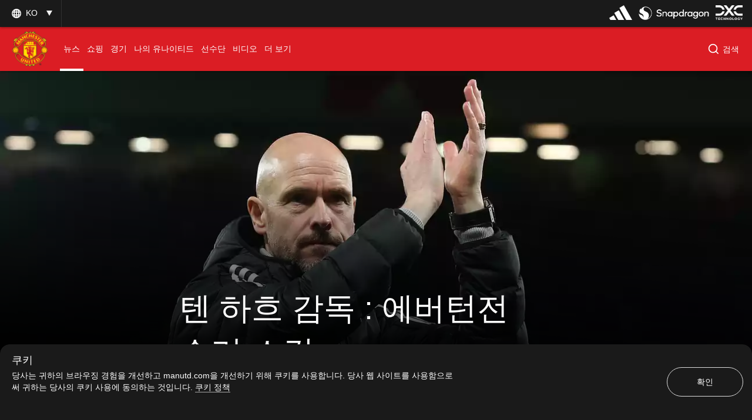

--- FILE ---
content_type: text/html; charset=utf-8
request_url: https://www.manutd.com/ko/news/detail/erik-ten-hag-reacts-to-man-utd-v-everton-in-fa-cup-third-round-at-old-trafford-6-january-2023
body_size: 41250
content:
<!doctype html><html lang="en"><head><title data-react-helmet="true">텐 하흐 감독 : 에버턴전 승리 소감 | 공식 맨체스터 유나이티드 웹사이트</title><meta charset="utf-8"/><meta http-equiv="X-UA-Compatible" content="IE=edge"/><meta name="viewport" content="width=device-width, initial-scale=1"/><meta name="apple-mobile-web-app-status-bar-style" content="#db1d24"/><meta content="on" http-equiv="x-dns-prefetch-control"/><meta name="theme-color" content="#db1d24"/><meta name="twitter:card" content="summary_large_image"/><meta property="og:type" content="article"/><meta name="twitter:site" content="@manutd"/><meta name="twitter:app:id:iphone" content="785339538"/><meta name="twitter:app:id:googleplay" content="com.mu.muclubapp"/><meta name="twitter:app:name:iphone" content="Manchester United Official App"/><meta name="twitter:app:name:googleplay" content="Manchester United Official App"/><meta name="twitter:player:width" content="435"/><meta name="twitter:site" content="@manutd"/><meta property="fb:app_id" content="7724542745"/><meta name="og:image:height" content="300"/><meta property="og:url" content="https://www.manutd.com/ko/news/detail/erik-ten-hag-reacts-to-man-utd-v-everton-in-fa-cup-third-round-at-old-trafford-6-january-2023"/><meta property="twitter:url" content="https://www.manutd.com/ko/news/detail/erik-ten-hag-reacts-to-man-utd-v-everton-in-fa-cup-third-round-at-old-trafford-6-january-2023"/><meta name="apple-itunes-app" content="app-id=785339538, app-argument=https://www.manutd.com/ko/news/detail/erik-ten-hag-reacts-to-man-utd-v-everton-in-fa-cup-third-round-at-old-trafford-6-january-2023"/><meta property="og:image" content="https://assets.manutd.com/AssetPicker/images/0/0/18/7/1181538/AC3T7942_54ab2b3d_645a_4044_98bb_0e84c2ed38bf1673047465551_large.jpg"/><meta name="twitter:image" content="https://assets.manutd.com/AssetPicker/images/0/0/18/7/1181538/AC3T7942_54ab2b3d_645a_4044_98bb_0e84c2ed38bf1673047465551_large.jpg"/><meta property="og:title" content="텐 하흐 감독 : 에버턴전 승리 소감"/><meta name="twitter:title" content="텐 하흐 감독 : 에버턴전 승리 소감"/><meta property="og:description" content="에릭 텐 하흐 감독이 부임 후 첫 번째 FA컵에서 승리를 맛봤다.
"/><meta name="twitter:description" content="에릭 텐 하흐 감독이 부임 후 첫 번째 FA컵에서 승리를 맛봤다.
"/><meta name="media" content="Both"/><meta name="keywords" content="경기 소식,좋아함,2023_01_06_Old_Trafford_Manchester,감독,ErikTenHag,뉴스,검색,유나이티드는 지금"/><meta name="description" content="에릭 텐 하흐 감독이 부임 후 첫 번째 FA컵에서 승리를 맛봤다.
"/><meta name="format-detection" content="telephone=no"/><link rel="apple-touch-icon" sizes="180x180" href="/Assets/images/favicons/apple-touch-icon.png"/><link rel="icon" type="image/png" sizes="32x32" href="/Assets/images/favicons/favicon-32x32.png"/><link rel="icon" type="image/png" sizes="16x16" href="/Assets/images/favicons/favicon-16x16.png"/><link rel="manifest" href="/Assets/images/favicons/manifest.json"/><link rel="canonical" href="https://www.manutd.com/ko/news/detail/erik-ten-hag-reacts-to-man-utd-v-everton-in-fa-cup-third-round-at-old-trafford-6-january-2023"/><link rel="amphtml" href="https://www.manutd.com/ko/amp/news/detail/erik-ten-hag-reacts-to-man-utd-v-everton-in-fa-cup-third-round-at-old-trafford-6-january-2023"/><link href="https://cdns.eu1.gigya.com/" rel="dns-prefetch"/><link href="https://cdns.gigya.com/" rel="dns-prefetch"/><link href="https://connect.facebook.net/" rel="dns-prefetch"/><link href="https://platform.twitter.com/" rel="dns-prefetch"/><link href="https://assets.adobedtm.com" rel="dns-prefetch"/><link href="https://securepubads.g.doubleclick.net" rel="dns-prefetch"/><link href="https://tpc.googlesyndication.com" rel="dns-prefetch"/><link href="https://pagead2.googlesyndication.com" rel="dns-prefetch"/><link href="https://www.facebook.com" rel="dns-prefetch"/><link href="https://players.brightcove.net" rel="dns-prefetch"/><link href="https://www.google.com" rel="dns-prefetch"/><link href="https://www.googletagservices.com" rel="dns-prefetch"/><link href="https://www.gstatic.com" rel="dns-prefetch"/><link href="//www.manutd.com/ui-branding/styles/articledetail-ko.min.css?v=5119" rel="stylesheet"/><style type="text/css">.dfp-ads__sponsor img { max-height: 32px !important; }</style><style >.icon-mu-logo-cms,.icon-mu-logo-cms-small.mobile{background-image:url(//assets.manutd.com/AssetPicker/images/0/0/10/168/698530/Scroll_web_crest1528212767287.png)}</style><style >.icon-mu-logo-cms-small{background-image:url(//assets.manutd.com/AssetPicker/images/0/0/3/2/197240/Header-Logo1500994616801.png)}</style><script type="text/javascript" src="https://assets.manutd.com/jsencrypt.min.js" async="true"></script><script type="text/javascript">window.DDO={}; window.onerror=function(e){console.log(e);return false;}</script><script src="//www.googletagservices.com/tag/js/gpt.js" async="true"></script><script data-schema="NewsArticle" type="application/ld+json">{"@context":"https://schema.org","@type":"NewsArticle","headline":"텐 하흐 감독 : 에버턴전 승리 소감","description":"에릭 텐 하흐 감독이 부임 후 첫 번째 FA컵에서 승리를 맛봤다.\r\n","datePublished":"2023-01-07T00:05:00+00:00","dateModified":"2025-06-02T10:42:29+01:00","publisher":{"@type":"Organization","url":"www.manutd.com","name":"Manchester United","sameAs":["https://www.facebook.com/manchesterunited","https://instagram.com/manchesterunited/","https://plus.google.com/+manutd","http://www.pinterest.com/manutd/","http://e.weibo.com/manchesterunited","http://e.t.qq.com/manutd","https://story.kakao.com/ch/manutd","https://twitter.com/manutd","https://twitter.com/manutd_ar","https://twitter.com/manutd_my","https://twitter.com/manutd_id","https://twitter.com/manutd_es","https://twitter.com/manutd_jp","ManUtdOfficial"],"logo":{"@type":"ImageObject","url":"https://assets.manutd.com/AssetPicker/images/0/0/3/2/197240/Header-Logo1500994616801.png","width":{"@type":"Intangible","name":"265"},"height":{"@type":"Intangible","name":"60"}}},"mainEntityOfPage":{"@type":"WebPage","@id":"http://www.manutd.com/ko/news/detail/erik-ten-hag-reacts-to-man-utd-v-everton-in-fa-cup-third-round-at-old-trafford-6-january-2023"},"image":{"@type":"ImageObject","url":"https://assets.manutd.com/AssetPicker/images/0/0/18/7/1181538/AC3T7942_54ab2b3d_645a_4044_98bb_0e84c2ed38bf1673047465551_large.jpg"},"author":{"@type":"Person","name":""}}</script><meta charset="utf-8"><script defer="defer" src="/dist/mu-jss-app/static/js/main.284d748d.js"></script><link href="/dist/mu-jss-app/static/css/main.06b1e885.css" rel="stylesheet"></head><body id="siteCorePage"><noscript>You need to enable JavaScript to run this app.</noscript><div id="root"><div id="modal-root"></div><div id="modal-popUp"></div><div class="page-wrap   " style="background-color:#2b2b2b"><a href="/#" class="skip" tabindex="0">Skip to Main Navigation</a><a href="/#" class="skip" tabindex="0">Skip to content</a><div id="hover-overlay" style="display:none;opacity:0"></div><header id="mega-header" class="home-header scrolled-header1 false "><div class="mainHeader"><section class="primary-header"><div class="primary-header__left"><div class="primary-header__wrapper"><div class="home-dropdown " data-container="language-switcher"><span style="background:none" class="accessible-dropdown" aria-label="Language dropdown KO" aria-expanded="false" tabindex="0" aria-haspopup="listbox" role="listbox"><span role="option" aria-hidden="true" tabindex="-1"></span><span>ko <!-- --> </span><span class="dropdown-arrow"></span><span class="icon-globe"></span></span><ul id="listbox1" role="listbox" tabindex="-1" class="language-dropdown"><li tabindex="0" role="option" lang="en"><a tabindex="-1" href="//www.manutd.com/en">English</a></li><li tabindex="0" role="option" lang="zh"><a tabindex="-1" href="//www.manutd.com/zh">中文</a></li><li tabindex="0" role="option" lang="ar"><a tabindex="-1" href="//www.manutd.com/ar">العربية</a></li></ul></div></div></div><div class="primary-header-sponsors" data-container="header"><ul><li class=""><a href="/ko/Partners/Global/adidas" aria-label=""><img src="//assets.manutd.com/AssetPicker/images/0/0/18/180/1225819/Performance_Logo_BWr1687519239035.png" alt="Adidas" title="" class=" "/></a></li><li class=""><a href="https://www.manutd.com/en/Partners/Global/Snapdragon" target="_blank" aria-label=""><img src="//assets.manutd.com/AssetPicker/images/0/0/20/86/1332850/Snapdragon_edit_1_PNG1719315742387.png" alt="Snapdragon" title="" class=" "/></a></li><li class=""><a href="https://dxc.to/manutd-web  " aria-label=""><img src="//assets.manutd.com/AssetPicker/images/0/0/16/224/1106099/DXC_Logo_White1656502520956.png" alt="DXC" title="" class=" "/></a></li></ul></div></section><section class="home-header__bottom" id="navigation"><div class="fluid-container"><div class="secondary-header-logo"><a href="/ko"><span class="icon-mu-logo-cms" role="img" aria-label="Official logo of Manchester United" style="background-image:url(//assets.manutd.com/AssetPicker/images/0/0/3/2/197240/Header-Logo1500994616801.png)"></span><span class="icon-mu-logo-cms-small" role="img" aria-label="Official logo of Manchester United" style="background-image:url(//assets.manutd.com/AssetPicker/images/0/0/3/2/197240/Header-Logo1500994616801.png)"></span><img src="//assets.manutd.com/AssetPicker/images/0/0/3/2/197240/Header-Logo1500994616801.png" class="logo-icon visually-hidden" tabindex="-1" title="Official logo of Manchester United" alt="" aria-hidden="true" style="opacity:0"/><span class="screenreader">click to go to homepage</span></a></div><a role="button" class="hamburger home-header__bottom-toggle " href="/#" aria-label="menu"><div class="hamburger-btn"><span></span><span></span><span></span></div></a><nav class="first-level-nav " id="scrollmenu" role="navigation"><div class="nav-content"><div class="home-header__buttons nav-profile"><div class="social-button" id="navloginRegisterLink"><div class="red-btn-skew btn"><a href="#" role="link"><span>로그인</span><span class="screenreader">Open overlay</span></a></div><div class="white-btn-skew btn"><a href="#" role="link"><span>가입</span><span class="screenreader">Open overlay</span></a></div></div></div></div><ul class="nav-menu" role="menubar"><li class="list-item-home nav-item "><a href="https://www.manutd.com/ko/" target="_self"><span class="mobile">Home</span></a></li><li class="parent nav-item  active selected-nav    " role="none"><a href="https://www.manutd.com/ko/news" target="_self" aria-controls="{0B3DDD70-6D4D-433F-8F1B-EC56BBBE9DE8}" id="accessible-megamenu-{0B3DDD70-6D4D-433F-8F1B-EC56BBBE9DE8}" aria-haspopup="true" aria-expanded="false" role="menuitem" tabindex="0"><span class="web">뉴스</span><span class="mobile">뉴스</span><span class="mobile back"><span aria-label="뒤로 To 뉴스">뒤로</span></span><span class="icon-header-arrow"></span></a></li><li class="parent nav-item      " role="none"><a href="https://store.manutd.com/ko/?_s=bm-fi-psc-mufc-shopnav" target="_blank" aria-controls="{24CCDB68-B94B-4029-9AE7-65E23B00324C}" id="accessible-megamenu-{24CCDB68-B94B-4029-9AE7-65E23B00324C}" aria-haspopup="true" aria-expanded="false" role="menuitem" tabindex="0"><span class="web">쇼핑</span><span class="mobile">쇼핑</span><span class="mobile back"><span aria-label="뒤로 To 쇼핑">뒤로</span></span><span class="icon-header-arrow"></span></a></li><li class="parent nav-item      " role="none"><a href="https://www.manutd.com/ko/matches/fixtures-results" target="_self" aria-controls="{50725EAA-BBCF-4C0C-925E-B724ECB75D06}" id="accessible-megamenu-{50725EAA-BBCF-4C0C-925E-B724ECB75D06}" aria-haspopup="true" aria-expanded="false" role="menuitem" tabindex="0"><span class="web">경기 일정</span><span class="mobile">경기</span><span class="mobile back"><span aria-label="뒤로 To 경기">뒤로</span></span><span class="icon-header-arrow"></span></a></li><li class="parent nav-item      " role="none"><a href="https://www.manutd.com/ko/myunited" target="_self" aria-controls="{6073824B-7E22-4A47-B140-4BA54D8007CE}" id="accessible-megamenu-{6073824B-7E22-4A47-B140-4BA54D8007CE}" aria-haspopup="true" aria-expanded="false" role="menuitem" tabindex="0"><span class="web">나의 유나이티드</span><span class="mobile">나의 유나이티드</span><span class="mobile back"><span aria-label="뒤로 To 나의 유나이티드">뒤로</span></span><span class="icon-header-arrow"></span></a></li><li class="parent nav-item      " role="none"><a href="https://www.manutd.com/ko/players-and-staff" target="_self" aria-controls="{2E6056CE-049B-4D9F-BB0D-2CFD96F65EC8}" id="accessible-megamenu-{2E6056CE-049B-4D9F-BB0D-2CFD96F65EC8}" aria-haspopup="true" aria-expanded="false" role="menuitem" tabindex="0"><span class="web">선수 소개</span><span class="mobile">선수단</span><span class="mobile back"><span aria-label="뒤로 To 선수단">뒤로</span></span><span class="icon-header-arrow"></span></a></li><li class="parent nav-item      " role="none"><a href="https://www.manutd.com/ko/videos" target="_self" aria-controls="{2687A195-E06E-405E-83D2-813FA6D632A8}" id="accessible-megamenu-{2687A195-E06E-405E-83D2-813FA6D632A8}" aria-haspopup="true" aria-expanded="false" role="menuitem" tabindex="0"><span class="web">동영상</span><span class="mobile">비디오</span><span class="mobile back"><span aria-label="뒤로 To 비디오">뒤로</span></span><span class="icon-header-arrow"></span></a></li><li class="parent nav-item      more__menu" role="none"><a href="/#" target="" id="accessible-megamenu-undefined" aria-haspopup="true" aria-expanded="false" role="menuitem" tabindex="0"><span class="web">더 보기 </span><span class="mobile">더 보기 </span><span class="mobile back"><span aria-label="뒤로 To 더 보기 ">뒤로</span></span><span class="icon-header-arrow"></span></a></li></ul><div class="language__dropdown"><a href="/#" class="expanded-false" aria-expanded="false"><span class="selected__language">한국어</span><span class="icon-drop-down"><span class="screenreader"> Expand or Collapse Website language</span></span></a><ul class="language__slector false" role="listbox"><li tabindex="0" role="option" lang="en"><a tabindex="-1" href="//www.manutd.com/en">English</a></li><li tabindex="0" role="option" lang="zh"><a tabindex="-1" href="//www.manutd.com/zh">中文</a></li><li tabindex="0" role="option" lang="ar"><a tabindex="-1" href="//www.manutd.com/ar">العربية</a></li></ul></div></nav><div class="secondary-header__links"><ul><li class="home-search "><div class="links__icon-holder" id="headerSearchIcon" tabindex="0" role="button" aria-label="검색"><i class="icon-home-search"></i><span>검색</span></div><div class="home-search__panel home-header__menu-list" style="display:block;visibility:hidden"><div class="grid-11"><div class="text-area"><input type="text" id="inp" autoComplete="off" aria-label="Search Edit box" placeholder="너는 무엇을 찾고 있니?"/></div><div class="sp-buttons"><div class="white-btn-skew"><a href="#" aria-disabled="true" role="button"><span>검색</span></a></div></div><div class="search-menu" id="search-menu-suggestions"></div><div class="screenreader" aria-live="polite" aria-atomic="true"><div class="suggested-items-count">0 results are available, use up and down arrow keys to navigate</div></div><div class="home-header__cards"></div><div class="nav-close search" tabindex="0" role="button" aria-label="close search"><span><i class="icon-cross"></i></span></div></div></div></li></ul></div></div></section></div></header><section><article><div class="main-container" id="content"><div class="home-article-detail  clearfix" data-article-detail="{&quot;article_name&quot;:&quot;텐 하흐 감독 : 에버턴전 승리 소감&quot;,&quot;author&quot;:&quot;sitecore\\Anonymous&quot;,&quot;content_type&quot;:&quot;article&quot;,&quot;created_datetime&quot;:&quot;2023-01-07T00:05:00Z&quot;,&quot;tag&quot;:&quot;MatchCoverage: Category/MatchCoverage,Like: Mood/Like,2023_01_06_Old_Trafford_Manchester: Match/2022-2023/English_FA_Cup/ManchesterUnited_Everton/2023_01_06_Old_Trafford_Manchester,Manager: Team Level/Manager,ErikTenHag: People/ErikTenHag,News: Screens/News,Search: Screens/Search,UnitedNow: Screens/UnitedNow&quot;}"><div class="home-article-detail__top-panel"><div class="grid-12 ratio"><div class="mu-content"><article class="mu-item xlarge"><div class="img-holder"><figure class="adaptive figure-adaptive " style="background-image:url(&quot;&quot;);opacity:1"><img src="" class="img-responsive img-zoom visually-hidden no-img" alt="텐 하흐 감독" title="텐 하흐 감독"/><div class="mu-item__gradient--left" style="display:none"></div><div class="mu-item__gradient"></div></figure></div><div class="home-article-detail__info"><h1 data-impression="article|텐 하흐 감독 : 에버턴전 승리 소감" class="home-article-detail__title" id="hybridTitle" style="backface-visibility:hidden;-webkit-backface-visibility:hidden">텐 하흐 감독 : 에버턴전 승리 소감</h1></div></article></div></div></div><div class="home-article-detail__content-panel no-margin"><div class="home-content-panel__sponsor"><ul class="sponsor-tag"></ul></div><div class="home-content-panel__details"><div class="home-content-panel__details-social__holder"><div class="home-content-panel__details-social__author"><div class="article-author-avatar"></div><div class="article-author-title"><div>-</div><div></div></div></div><span class="home-content-panel__details-social__time"><span class="home-content-panel__details-social__time-day">토요일</span><span> 07 1월 2023</span><span> 00:05</span></span></div><div class="home-content-panel__details-social__main-holder"><div class="home-content-panel__details-social__icons "><ul><li class="email control-event" tabindex="0" aria-hidden="true"><span role="link" class="screenreader">이메일로 공유</span><i class="icon-mail"></i></li><li class="copy-link-btn"><button class="copy-link"><span class="icon"><i class="icon-hyperlink"></i></span><span class="copy-text">링크 복사</span></button></li></ul><div class="left  "><span class="more"><a href="#" aria-label="open more share options" tabindex="0"><i class="icon-more-black "></i></a></span><span class="close"><a href="#" aria-label="Close more share options" tabindex="0"><i class="icon-close-black"></i></a></span></div></div></div><div class="home-content-panel__details-text"><p class="heading">에릭 텐 하흐 감독이 부임 후 첫 번째 FA컵에서 승리를 맛봤다.<br/></p></div></div></div><div class="home-article-detail__content-panel"><div class="home-content-panel__details"><div class="home-content-panel__details-text"><div class="paragraph"><div>맨유는 마커스 래시포드의 맹활약과 득점 그리고 동료 선수들의 활약에 힘입어 3-1로 승리했다.<br />
<br />
경기 후 ITV, BBC, TalkSPORTS 등과 인터뷰에서 텐 하흐 감독은 승리 소감을 밝혔다.<br />
<br />
아래는 텐 하흐 감독의 소감이다.</div></div></div></div></div><div class="home-article-detail__content-panel"><div class="home-content-panel__details"><div class="home-content-panel__details-text"><div class="paragraph"><div><strong>대단한 관중들</strong><br />
<br />
"정말 대단한 경기였다. 양팀이 서로를 위협했다. 아주 빠른 전개가 이뤄졌다. 관중이 승리자다. 아주 흥미로운 경기였다. 빠르고 좋은 기회가 양팀에서 나왔다. 승리에 기쁘다. 에버턴의 활약은 정말 좋았다. 용감했고, 전진하는 플레이를 펼쳤다. 관중들이 즐길 수 있었던 이유다. 보기 좋았다. 흥미로왔고, 승리해 기쁘다. 에버턴의 활약도 좋았다"<br />
<br />
<strong>래시포드의 득점 능력</strong><br />
<br />
"래시포드가 자신의 능력을 보여줬다. 기술도 좋다. 래시포드를 응원한다. 동기를 부여하려고 노력하고 있다. 오른쪽에 두었는데 사실 전방 어디에 둬도 잘 플레이할 수 있다. 전술적인 무기가 될 수 있다. 모든 포지션에서 득점할 수 있는 선수다. 계속 집중한다면 더 많은 골을 넣을 것이다. 더 발전하고, 훈련하며 자라나고 있다."</div></div></div></div></div><div class="home-article-detail__content-panel"><div class="home-content-panel__details"><div class="home-content-panel__details-text"><div class="paragraph"><div><strong>교체 자원들의 활약</strong><br />
<br />
"매 경기 같은 교체 선수를 활용하지는 않는다. 물론 선발 라인업 역시 다르다. 현재 스쿼드와 아주 즐겁게 축구를 하고 있다. 모든 선수들이 경기에 뛸 준비가 되어 있다. 그라운드에 서서 팀을 준비가 되어있고 동료를 돕고, 득점을 할 준비가 되어 있다. 중원 또는 수비도 마찬가지다. 선수들 모두 준비가 된 모습을 볼 수 있었을 것이다. 싸우고 도울 준비가 되어 있기에 좋은 결과가 나왔다.<br />
<br />
<strong>안토니의 득점</strong><br />
<br />
"멋진 득점이었다. 물론 래시포드의 도움도 좋았다. 왼쪽에서 도왔다. 선수들의 이동에서 자주 좋은 기회가 나오지는 않았던 것 같다. 하지만 마시알의 움직임이 좋았고 다른 선수들에게 공간을 만들어줬다. 그리고 안토니도 좋았다. 첫 고은 아주 좋은 위치에서 좋은 움직임과 함께 나왔다"</div></div></div></div></div><div class="home-article-detail__content-panel"><div class="home-content-panel__details"><div class="home-content-panel__details-text"><div class="paragraph"><div><strong>우승을 향한 포부</strong><br />
<br />
"맨체스터 유나이티드는 언제나 우승이 목표다. 그게 우리의 존재 이유다. 서둘러소는 안되고 차근히 가야 한다. 우승컵이 아니라 매 경기에 집중하다 보면 결과가 따라올 것이다. 팀으로서 함께 준비하고 발전해야 한다. 지금 내가 집중하는 것은 단 하나다. 우리는 분명 우승할 능력이 있는 팀이다. 싸우고 다시 싸워야 한다. 그게 중요하다. 더 조직력을 다지고 나아가야 한다. 많은 좋은 능력을 가진 선수들이 팀에 있다.<br />
<strong><br />
찰턴과의 대결</strong><br />
<br />
"훈련의 시간이 많지 않다. 아직 많은 경기가 남아있다. 월드컵을 소화한 선수들도 있다. 이들이 컨디션을 유지할 수 있도록 도울 것이다. 회복하고 다음 경기를 하고, 다시 회복하는 일정이 이어지고 있다"<br /></div></div></div></div></div><div class="home-article-detail__tags"><div class="home-article-detail__grid-container grid-10"><h2 class="player-title">권장:</h2><ul class="home-article-detail__grid-list"><li><div class="home-article-detail__article grid- 12"><div class="grid-7 ratio " data-impression="article|잭 버틀란드 임대 영입 "><div class="mu-content"><div class="mu-item article-card article"><a href="/ko/news/detail/man-utd-complete-loan-signing-of-jack-butland-from-crystal-palace" tabindex="-1" aria-hidden="true" target=""><div class="img-holder"><div class="lazyload-wrapper "><div class="lazyload-placeholder"></div></div></div></a><div class="top-badges"></div><div class="mu-item__info"><a href="/ko/news/detail/man-utd-complete-loan-signing-of-jack-butland-from-crystal-palace"><h2 class="mu-item__title">잭 버틀란드 임대 영입 </h2><span class="screenreader"> <!-- -->기사</span></a><p class="mu-item__teasure">맨체스터 유나이티드가 새로운 수문장으로 잭 버틀란드를 임대 영입했다.</p></div></div></div></div></div></li><li><div class="home-article-detail__article grid- 12"><div class="grid-7 ratio " data-impression="article|맨유, 에버턴에 3-1 승리"><div class="mu-content"><div class="mu-item article-card article"><a href="/ko/news/detail/match-report-and-video-highlights-hub-for-man-utd-v-everton-6-january-2023" tabindex="-1" aria-hidden="true" target=""><div class="img-holder"><div class="lazyload-wrapper "><div class="lazyload-placeholder"></div></div></div></a><div class="top-badges"></div><div class="mu-item__info"><a href="/ko/news/detail/match-report-and-video-highlights-hub-for-man-utd-v-everton-6-january-2023"><h2 class="mu-item__title">맨유, 에버턴에 3-1 승리</h2><span class="screenreader"> <!-- -->기사</span></a><p class="mu-item__teasure">맨체스터 유나이티드가 에버턴과의 FA컵 경기에서 승리를 거두고 다음 라운드에 진출했다.<br/></p></div></div></div></div></div></li><li><div class="home-article-detail__article grid- 12"><div class="grid-7 ratio " data-impression="article|래시포드, 12월 이달의 선수 선정"><div class="mu-content"><div class="mu-item article-card article"><a href="/ko/news/detail/marcus-rashford-voted-man-utd-player-of-the-month-for-december-2022" tabindex="-1" aria-hidden="true" target=""><div class="img-holder"><div class="lazyload-wrapper "><div class="lazyload-placeholder"></div></div></div></a><div class="top-badges"></div><div class="mu-item__info"><a href="/ko/news/detail/marcus-rashford-voted-man-utd-player-of-the-month-for-december-2022"><h2 class="mu-item__title">래시포드, 12월 이달의 선수 선정</h2><span class="screenreader"> <!-- -->기사</span></a><p class="mu-item__teasure">마커스 래시포드가 맨체스터 유나이티드의 2022년 12월 이달의 선수로 선정됐다. </p></div></div></div></div></div></li><li><div class="home-article-detail__article grid- 12"><div class="grid-7 ratio " data-impression="article|FA컵 다음 라운드 대진은?"><div class="mu-content"><div class="mu-item article-card article"><a href="/ko/news/detail/when-is-fa-cup-fourth-round-draw-following-man-utd-v-everton" tabindex="-1" aria-hidden="true" target=""><div class="img-holder"><div class="lazyload-wrapper "><div class="lazyload-placeholder"></div></div></div></a><div class="top-badges"></div><div class="mu-item__info"><a href="/ko/news/detail/when-is-fa-cup-fourth-round-draw-following-man-utd-v-everton"><h2 class="mu-item__title">FA컵 다음 라운드 대진은?</h2><span class="screenreader"> <!-- -->기사</span></a><p class="mu-item__teasure">맨체스터 유나이티드가 홈에서 에버턴을 꺾고 FA컵 4라운드에 진출했다.<br/></p></div></div></div></div></div></li></ul></div></div><div class="home-article-detail__content-panel no-margin"><div class="home-content-panel__details"><div class="home-content-panel__details-social bottom-panel-social"><div class="home-content-panel__details-social__holder"><div class="home-content-panel__details-social__author"><div class="article-author-avatar"></div><div class="article-author-title"><div>-</div><div></div></div></div><span class="home-content-panel__details-social__time"><span class="home-content-panel__details-social__time-day">토요일</span><span> 07 1월 2023</span><span> 00:05</span></span></div><div class="home-content-panel__details-social__main-holder"><div class="home-content-panel__details-social__icons "><ul><li class="email control-event" tabindex="0" aria-hidden="true"><span role="link" class="screenreader">이메일로 공유</span><i class="icon-mail"></i></li><li class="copy-link-btn"><button class="copy-link"><span class="icon"><i class="icon-hyperlink"></i></span><span class="copy-text">링크 복사</span></button></li></ul><div class="left  "><span class="more"><a href="#" aria-label="open more share options" tabindex="0"><i class="icon-more-black "></i></a></span><span class="close"><a href="#" aria-label="Close more share options" tabindex="0"><i class="icon-close-black"></i></a></span></div></div><div class="mu-item__sponsor" aria-label="sponser information"><div class="mu-item__sponsor__wrapper"></div></div></div><div class="back-to-top-btn" role="button" tabindex="0"><span><span>상단으로 돌아가기</span><i class="icon-arrow-up-black"></i></span></div></div></div></div><div class="home-article-detail__tags "><div class="home-article-detail__tags-container grid-6"><div class="player-tags"><h2 class="player-title">관련 키워드</h2><ul class="associated-tag"><li><a href="/en/search?q=경기 소식" tabindex="0">경기 소식</a></li><li><a href="/en/search?q=좋아함" tabindex="0">좋아함</a></li><li><a href="/en/search?q=2023_01_06_Old_Trafford_Manchester" tabindex="0">2023_01_06_Old_Trafford_Manchester</a></li><li><a href="/en/search?q=감독" tabindex="0">감독</a></li><li><a href="/en/search?q=ErikTenHag" tabindex="0">ErikTenHag</a></li><li><a href="/en/search?q=뉴스" tabindex="0">뉴스</a></li><li><a href="/en/search?q=검색" tabindex="0">검색</a></li><li><a href="/en/search?q=유나이티드는 지금" tabindex="0">유나이티드는 지금</a></li></ul></div></div></div><div class="home-article-detail__article-panel "><div class="grid-9 large"><a class="next-article" href="/ko/news/detail/who-was-man-utd-man-of-the-match-v-everton-in-fa-cup-6-january-2023" target=""><div class="img-holder"><figure class="adaptive figure-adaptive " style="background-image:url(&quot;&quot;);opacity:1"><img src="" class="img-responsive img-zoom visually-hidden no-img" alt="래시포드" title="래시포드"/><div class="mu-item__gradient--left" style="display:none"></div><div class="mu-item__gradient"></div></figure></div><div class="content-holder"><p class="heading_h2">다음 기사 </p><p class="home-article-detail__title heading_h3">에버턴전 최고의 선수는?</p><span><span>기사 읽기</span><i class="tag-red-arrow"></i></span></div></a></div></div></div><div><footer class="footer false" data-module="footer-elm" data-container="footer"><div class="sponsor"><div class="sponsor__primary"><ul class="footer-sponsor"><li data-cardname="footer primary sponsor" data-an-track="true" data-track-type="page"><div class="lazyload-wrapper "><div class="lazyload-placeholder"></div></div></li><li data-cardname="footer primary sponsor" data-an-track="true" data-track-type="page"><div class="lazyload-wrapper "><div class="lazyload-placeholder"></div></div></li><li data-cardname="footer primary sponsor" data-an-track="true" data-track-type="page"><div class="lazyload-wrapper "><div class="lazyload-placeholder"></div></div></li></ul></div><div class="sponsor__secondary"><ul class="footer-sponsor"><li data-cardname="footer primary sponsor" data-an-track="true" data-track-type="page"><div class="lazyload-wrapper "><div class="lazyload-placeholder"></div></div></li><li data-cardname="footer primary sponsor" data-an-track="true" data-track-type="page"><div class="lazyload-wrapper "><div class="lazyload-placeholder"></div></div></li><li data-cardname="footer primary sponsor" data-an-track="true" data-track-type="page"><div class="lazyload-wrapper "><div class="lazyload-placeholder"></div></div></li><li data-cardname="footer primary sponsor" data-an-track="true" data-track-type="page"><div class="lazyload-wrapper "><div class="lazyload-placeholder"></div></div></li><li data-cardname="footer primary sponsor" data-an-track="true" data-track-type="page"><div class="lazyload-wrapper "><div class="lazyload-placeholder"></div></div></li><li data-cardname="footer primary sponsor" data-an-track="true" data-track-type="page"><div class="lazyload-wrapper "><div class="lazyload-placeholder"></div></div></li><li data-cardname="footer primary sponsor" data-an-track="true" data-track-type="page"><div class="lazyload-wrapper "><div class="lazyload-placeholder"></div></div></li><li data-cardname="footer primary sponsor" data-an-track="true" data-track-type="page"><div class="lazyload-wrapper "><div class="lazyload-placeholder"></div></div></li><li data-cardname="footer primary sponsor" data-an-track="true" data-track-type="page"><div class="lazyload-wrapper "><div class="lazyload-placeholder"></div></div></li><li data-cardname="footer primary sponsor" data-an-track="true" data-track-type="page"><div class="lazyload-wrapper "><div class="lazyload-placeholder"></div></div></li><li data-cardname="footer primary sponsor" data-an-track="true" data-track-type="page"><div class="lazyload-wrapper "><div class="lazyload-placeholder"></div></div></li><li data-cardname="footer primary sponsor" data-an-track="true" data-track-type="page"><div class="lazyload-wrapper "><div class="lazyload-placeholder"></div></div></li><li data-cardname="footer primary sponsor" data-an-track="true" data-track-type="page"><div class="lazyload-wrapper "><div class="lazyload-placeholder"></div></div></li><li data-cardname="footer primary sponsor" data-an-track="true" data-track-type="page"><div class="lazyload-wrapper "><div class="lazyload-placeholder"></div></div></li><li data-cardname="footer primary sponsor" data-an-track="true" data-track-type="page"><div class="lazyload-wrapper "><div class="lazyload-placeholder"></div></div></li><li data-cardname="footer primary sponsor" data-an-track="true" data-track-type="page"><div class="lazyload-wrapper "><div class="lazyload-placeholder"></div></div></li><li data-cardname="footer primary sponsor" data-an-track="true" data-track-type="page"><div class="lazyload-wrapper "><div class="lazyload-placeholder"></div></div></li></ul></div></div><div class="footer__social-links"><div class="social-icons"><div class="social-button" id="footerloginRegisterLink"><div class="black-btn-skew btn"><a href="#" role="link"><span>로그인</span><span class="screenreader">Open overlay</span></a></div><div class="red-btn-skew btn"><a href="#" role="link"><span>가입</span><span class="screenreader">Open overlay</span></a></div></div><ul class="social-media-link"><li><a href="https://www.youtube.com/manutd" target="_blank"><img src="//assets.manutd.com/AssetPicker/images/0/0/10/87/677830/YouTube-FooterIcon-x21521028010983.png" alt="Follow us on 유투브 External Website" title="" class=" "/></a></li><li><a href="https://story.kakao.com/ch/manutd" target="_blank"><img src="//assets.manutd.com/AssetPicker/images/0/0/15/56/997398/kakao_story_2x1624998520607_img1x.png" alt="Follow us on Kakao Story External Website" title="" class=" "/></a></li><li><a href="https://pf.kakao.com/_EhMCM" target="_blank"><img src="//assets.manutd.com/AssetPicker/images/0/0/15/56/997399/kakao_talk_2x1624998557354_img1x.png" alt="Follow us on Kakao Talk External Website" title="" class=" "/></a></li><li><a href="https://www.facebook.com/manchesterunited " target="_blank"><img src="//assets.manutd.com/AssetPicker/images/0/0/15/55/997196/fb_2x1624877204997_img1x.png" alt="Follow us on Facebook External Website" title="" class=" "/></a></li><li><a href="https://twitter.com/ManUtd" target="_blank"><img src="//assets.manutd.com/AssetPicker/images/0/0/15/55/997194/twitter_white_2x1624877758813_img1x.png" alt="Follow us on Via Twitter External Website" title="" class=" "/></a></li><li><a href="https://instagram.com/manutd" target="_blank"><img src="//assets.manutd.com/AssetPicker/images/0/0/15/55/997197/instagram_2x1624877438061_img1x.png" alt="Follow us on Instagram External Website" title="" class=" "/></a></li><li><a href="https://www.tiktok.com/@manutd" target="_blank"><img src="//assets.manutd.com/AssetPicker/images/0/0/15/55/997190/tiktok_line1624878954741_img1x.png" alt="Follow us on 유투브 External Website" title="" class=" "/></a></li><li><a href="https://www.pinterest.co.uk/manutd/_created" target="_blank"><img src="//assets.manutd.com/AssetPicker/images/0/0/16/28/1055981/pinterest-icon-40x401643537011029.png" alt="Follow us on Pinterest External Website" title="" class=" "/></a></li></ul></div></div><div class="footer__menu"><div class="footer__menu__links"><ul><li><a href="/ko/Help/Website-Terms-of-Use" target="">웹사이트 이용 약관</a></li><li><a href="/ko/Help/Privacy-Policy" target="">개인정보</a></li><li><a href="/ko/Help/Cookie-Policy" target="">쿠키</a></li><li><a href="/ko/Help/Club-Contacts" target="">연락처</a></li></ul></div><div class="footer__menu__copyright"><ul><li>© 2026 Manchester United Ltd</li></ul></div></div></footer></div></div></article></section></div></div><span id="CV_SESSION_ID"></span><script type="application/json" id="__JSS_STATE__">{"sitecore":{"context":{"pageEditing":false,"site":{"name":"www.manutd.com"},"pageState":"normal","language":"ko","itemPath":"\u002FNews\u002FDetail\u002FErik ten Hag reacts to Man Utd v Everton in FA Cup third round at Old Trafford 6 January 2023","MU":{"assetUrl":"\u002F\u002Fassets.manutd.com\u002FAssetPicker\u002Fimages","assetUrlJpeg":"\u002F\u002Fassets.manutd.com\u002FAssetPicker\u002Fimages","assetUrlResource":"\u002F\u002Fwww.manutd.com","awsapiKeyWeb":"RySFXMCM0K1cmM7CyQb4v5iREoFooHXV9CyeKK3o","awsGigyaAPIKey":"ZAOSlXEp2M4fUd1bkb2G7AlU05Otf1SCeVRlDL80","eticketingUrl":"https:\u002F\u002Fwww.eticketing.co.uk\u002Fmuticketsandmembership\u002Fdefault.aspx","matchesFixtureBuyTicketUrl":"","matchFilter":"","destinationUrls":"{\"all\":\"ko\u002Fsearchold\u002Fall\",\"images\":\"ko\u002Fsearchold\u002Fimages\",\"mutv\":\"ko\u002Fsearchold\u002Fmutv\",\"news\":\"ko\u002Fsearchold\u002Fnews\",\"videos\":\"ko\u002Fsearchold\u002Fvideos\",\"podcasts\":\"ko\u002Fsearchold\u002Fpodcasts\"}","preferenceCenterURL":"","awsEndPoint":"https:\u002F\u002Fcdnapi.manutd.com\u002Fapi","awsAPIVersion":"v1","countryCode":"US","language":"ko","isUserLoggedIn":"glt_3_qF2rIOImySC7iiGYz1cYJl9bIg2nWvFOaBkQSK1MSMYb5KanzKCbl5VvcKbDMFGd","brightcoveAccountId":"6058004203001","brightcovePlayerId":"keoPsmO0E","gigyaUserPollType":"UserPolls_7","buildRevision":5119,"manutdGoogleSiteKey":"6Lfi7igUAAAAAD2rn4gtXryXYImsul6KXKJR_g38","gigyaAPiKey":"3_qF2rIOImySC7iiGYz1cYJl9bIg2nWvFOaBkQSK1MSMYb5KanzKCbl5VvcKbDMFGd","wv":[],"isCurrentGeoinConsentList":false,"adobeSettingScript":"\u002F\u002Fassets.adobedtm.com\u002F95c42f83a3579fd14225f1f0c8050f542f411701\u002FsatelliteLib-5caeb67f2a3af7971a44bdef21c29f8d77e3a647.js ","adobeSettingScriptApp":"\u002F\u002Fassets.adobedtm.com\u002F95c42f83a3579fd14225f1f0c8050f542f411701\u002FsatelliteLib-9fb596d6d5536b56e7b56db8aadaf14c0fac9af2.js","manutdDomain":"www.manutd.com","brightcovePlayerUrl":"https:\u002F\u002Fassets.manutd.com\u002FAssetPicker\u002Fimages\u002Fbciframe.html?ec={0}&pbid={1}&pcode={2}&bgImage={3}","kameleoonIframeURL":"","kameleoonReferenceScript":"","isActiveTeamViewer":true,"teamViewerScriptUrl":"","enableMUTVVideoEpisode":false,"jsencryptUrl":"https:\u002F\u002Fassets.manutd.com\u002Fjsencrypt.min.js","manageSubscriptionUrl":"","addSubscriptionUrl":"","isFormDestination":false,"isUnitedCompetition":false,"displayFixtureCalendar":false,"isIDMEnabled":true,"iDMLoginURL":"https:\u002F\u002Flogin.manutd.com","deviceSyncTime":"0","subscriptionModelRegistrationSubTextWeb":"","squizData":{"squizEnable":false,"squizUrl":"","collection":"","profile":"","squizGlobalWebsiteEnable":false,"squizMuPageUrl":"","tooltipEnable":false,"staticCategoryJson":"","gifImage":"","errorHeadline":"","errorDescription":"","retryButtonText":"","contactUsLabel":"","contactSupportDestinationURL":""},"brazeData":{"baseUrl":"sdk.fra-02.braze.eu","brazeKey":"bfadedb1-5091-436f-a281-a89258634a28"},"shopIDs":{},"brightcovePlayerIdwithAds":"keoPsmO0E"},"MUPageLevel":{"buyOfficialMembership":"https%3a%2f%2ftickets.manutd.com%2fmemberships","eticketingMyUnited":"https%3a%2f%2ftickets.manutd.com%2fdefault.aspx%3fint_source%3dmanutd.com%26int_campaign%3dbuy_tickets%26int_medium%3dreferral%26int_content%3dmy_united","searchFilter":"{\"all\":\"Screens\u002FSearch\",\"images\":\"Screens\u002FSearch,Screens\u002FImage\",\"news\":\"Screens\u002FSearch,Screens\u002FNews,Team Level\u002FAcademy,Team Level\u002FFirst Team,Team Level\u002FReserves\",\"podcasts\":\"Screens\u002FPodcast,Screens\u002FSearch\",\"videos\":\"Screens\u002FVideo,Screens\u002FSearch,Team Level\u002FAcademy,Team Level\u002FReserves\"}","preferenceCenterURL":"https:\u002F\u002Fcloud.email.manutd.com\u002Ffanpreferences?lang=kr-KR","isLoginRequire":false,"playerAndStaff":"","playerProfileTagName":"","currentSeason":"","datafilter":"","screenName":"article","reverseTheme":"","gapClass":"","contextItemId":"{8A330D47-1B18-46BE-909D-DB33DE2C877F}","contextItemParentId":"{9AD71513-33B3-4713-997F-ED893CBF3BDB}","isPreferenceApiEnable":true,"queryString":{},"isEnableStructuredData":true,"isAmpPageUrl":false,"isTeamViewerEnable":false},"SEO":{"opengraph":{"twitter_card":"summary_large_image","og_type":"article","noIndexSearch":false,"twitter_site":"@manutd","twitter_app_id_iphone":"785339538","twitter_App_Id_GooglePlay":"com.mu.muclubapp","app_Id":"7724542745","twitter_App_Name_Iphone":"Manchester United Official App","twitter_App_Name_GooglePlay":"Manchester United Official App","twittersite":"@manutd","twitter_text_title":"","twitter_text_description":"","twitter__player_width":"435","twitter__player_height":"","og_image_type":"","og_image_height":"300","og_image_width":"","key":"","twitter_player":"","og_url":"https:\u002F\u002Fwww.manutd.com\u002Fko\u002Fnews\u002Fdetail\u002Ferik-ten-hag-reacts-to-man-utd-v-everton-in-fa-cup-third-round-at-old-trafford-6-january-2023","twitter_url":"https:\u002F\u002Fwww.manutd.com\u002Fko\u002Fnews\u002Fdetail\u002Ferik-ten-hag-reacts-to-man-utd-v-everton-in-fa-cup-third-round-at-old-trafford-6-january-2023","apple_itunes_app":"app-id=785339538, app-argument=https:\u002F\u002Fwww.manutd.com\u002Fko\u002Fnews\u002Fdetail\u002Ferik-ten-hag-reacts-to-man-utd-v-everton-in-fa-cup-third-round-at-old-trafford-6-january-2023","og_image":"https:\u002F\u002Fassets.manutd.com\u002FAssetPicker\u002Fimages\u002F0\u002F0\u002F18\u002F7\u002F1181538\u002FAC3T7942_54ab2b3d_645a_4044_98bb_0e84c2ed38bf1673047465551_large.jpg","twitter_image":"https:\u002F\u002Fassets.manutd.com\u002FAssetPicker\u002Fimages\u002F0\u002F0\u002F18\u002F7\u002F1181538\u002FAC3T7942_54ab2b3d_645a_4044_98bb_0e84c2ed38bf1673047465551_large.jpg","og_title":"텐 하흐 감독 : 에버턴전 승리 소감","twitter_title":"텐 하흐 감독 : 에버턴전 승리 소감","og_description":"에릭 텐 하흐 감독이 부임 후 첫 번째 FA컵에서 승리를 맛봤다.\r\n","twitter_description":"에릭 텐 하흐 감독이 부임 후 첫 번째 FA컵에서 승리를 맛봤다.\r\n","media":"Both","pageTitle":"텐 하흐 감독 : 에버턴전 승리 소감 | 공식 맨체스터 유나이티드 웹사이트","themeColor":"","keyWords":"경기 소식,좋아함,2023_01_06_Old_Trafford_Manchester,감독,ErikTenHag,뉴스,검색,유나이티드는 지금","description":"에릭 텐 하흐 감독이 부임 후 첫 번째 FA컵에서 승리를 맛봤다.\r\n","canonical":"https:\u002F\u002Fwww.manutd.com\u002Fko\u002Fnews\u002Fdetail\u002Ferik-ten-hag-reacts-to-man-utd-v-everton-in-fa-cup-third-round-at-old-trafford-6-january-2023","amphtml":"https:\u002F\u002Fwww.manutd.com\u002Fko\u002Famp\u002Fnews\u002Fdetail\u002Ferik-ten-hag-reacts-to-man-utd-v-everton-in-fa-cup-third-round-at-old-trafford-6-january-2023","loadBodyScript":false,"languageVersionsAvailable":["en","ar","fr","ja","ko","es"]},"structuredata":{"newsArticleStructureData":{"context":"https:\u002F\u002Fschema.org","type":"NewsArticle","headline":"텐 하흐 감독 : 에버턴전 승리 소감","description":"에릭 텐 하흐 감독이 부임 후 첫 번째 FA컵에서 승리를 맛봤다.\r\n","datePublished":"2023-01-07T00:05:00+00:00","dateModified":"2025-06-02T10:42:29+01:00","publisher":{"type":"Organization","url":"www.manutd.com","name":"Manchester United","sameAs":["https:\u002F\u002Fwww.facebook.com\u002Fmanchesterunited","https:\u002F\u002Finstagram.com\u002Fmanchesterunited\u002F","https:\u002F\u002Fplus.google.com\u002F+manutd","http:\u002F\u002Fwww.pinterest.com\u002Fmanutd\u002F","http:\u002F\u002Fe.weibo.com\u002Fmanchesterunited","http:\u002F\u002Fe.t.qq.com\u002Fmanutd","https:\u002F\u002Fstory.kakao.com\u002Fch\u002Fmanutd","https:\u002F\u002Ftwitter.com\u002Fmanutd","https:\u002F\u002Ftwitter.com\u002Fmanutd_ar","https:\u002F\u002Ftwitter.com\u002Fmanutd_my","https:\u002F\u002Ftwitter.com\u002Fmanutd_id","https:\u002F\u002Ftwitter.com\u002Fmanutd_es","https:\u002F\u002Ftwitter.com\u002Fmanutd_jp","ManUtdOfficial"],"logo":{"type":"ImageObject","url":"https:\u002F\u002Fassets.manutd.com\u002FAssetPicker\u002Fimages\u002F0\u002F0\u002F3\u002F2\u002F197240\u002FHeader-Logo1500994616801.png","width":{"type":"Intangible","name":"265"},"height":{"type":"Intangible","name":"60"}}},"mainEntityOfPage":{"type":"WebPage","id":"http:\u002F\u002Fwww.manutd.com\u002Fko\u002Fnews\u002Fdetail\u002Ferik-ten-hag-reacts-to-man-utd-v-everton-in-fa-cup-third-round-at-old-trafford-6-january-2023"},"image":{"type":"ImageObject","url":"https:\u002F\u002Fassets.manutd.com\u002FAssetPicker\u002Fimages\u002F0\u002F0\u002F18\u002F7\u002F1181538\u002FAC3T7942_54ab2b3d_645a_4044_98bb_0e84c2ed38bf1673047465551_large.jpg"},"author":{"type":"Person","name":""}}}},"ContentAccessRulesResponse":{"response":{"docs":[]}},"MarketAccessRulesResponse":{"response":{"docs":[]}},"IsPreferenceApiEnable":true,"AppOnly":{"title":"get the \u003Cspan\u003Emanutd \u003C\u002Fspan\u003Eapp","description":"This is an in-app feature only. Download the app to boost your performance.","googlePlayLink":"https:\u002F\u002Fplay.google.com\u002Fstore\u002Fapps\u002Fdetails?id=com.mu.muclubapp","googlePlayLinkTarget":"_blank","appStoreLink":"https:\u002F\u002Fitunes.apple.com\u002Fapp\u002Fmanchester-united\u002Fid785339538?mt=8","appStoreLinkTarget":"_blank"},"Notification":{"uaNotificationScript":{"vapidPublicKey":"BO_ozbEMBocOf4aF2to_7kDKZX163g3uc9MZYp_Z732zMkEmQTUYsVc1Cz7mu9zinqVZuJMdzsPo6Gwf794xg-A=","websitePushId":"web.com.manutd.prod","appKey":"UltSYgKZRhi9SGQ2DgfB-w","token":"MTpVbHRTWWdLWlJoaTlTR1EyRGdmQi13OndRSXE3b2pqbmFwR0ZSV3dlUEZFa0hleXd2ZlpCWVpLbzI5N1NBMkpDU2M"},"customWebNotification":{"allowedBrowsers":"chrome,firefox","frequency":30,"headline":"속보 알림을 구독하시겠습니까?","teaser":"클럽에서 직접 공식 업데이트를 보내드립니다. 해당 구독은 브라우저 설정에서 언제든지 취소할 수 있습니다.","settingMessageHeadline":"설정 업데이트","settingMessageTeaser":"이전에 manutd.com에서 알림을 차단하셨습니다. 뉴스 알림을 받기 시작하려면 브라우저 기본 설정을 업데이트합니다.","ctaUrl":"https:\u002F\u002Fwww.manutd.com\u002Fko\u002Fnews\u002Fweb-notifications","ctaUrlTarget":"_self"},"eventCalendar":{"enableCalendar":false,"enableAppleCalendar":false,"enableOutlookCalendar":false,"enableGoogleCalendar":false,"calendarTitle":"","calendarDescription":"","calendarHeadline":"","noteHeadline":"","noteDescription":"","outlookShortAddtoCalendar":"","outlookAddtoCalendar":"","googleAddtoCalendar":"","googleShortAddtoCalendar":"","appleShortAddtoCalendar":"","appleAddtoCalendar":"","appleImage":"","googleImage":"","outlookImage":"","appleTitle":"","googleTitle":"","outlookTitle":"","fixtureCalendarHeadline":"","fixtureCalendarTitle":"","fixtureConfiguration":"","subscriptionText":"","subscriptionQRcodeImage":"","subscriptionIneligibleCountries":"","subscriptionIosUrl":"","subscriptionAndroidUrl":"","subscriptionisIneligibleCountry":false}},"CookiePolicy":{"title":"쿠키 정보","cookieContent":"\u003Cspan data-sheets-value=\"{'1':2,'2':'본 웹사이트는 이용자의 편의를 향상시킬 목적으로 쿠키 또는 유사한 기술을 활용할 수 있습니다. 본 웹사이트를 계속하여 이용하는 것은 쿠키 사용에 동의함을 뜻합니다. 자세한 내용은 이용 약관을 확인하시기 바랍니다.'}\" data-sheets-userformat=\"{'2':6973,'3':{'1':0},'5':{'1':[{'1':2,'2':0,'5':[null,2,0]},{'1':0,'2':0,'3':3},{'1':1,'2':0,'4':1}]},'6':{'1':[{'1':2,'2':0,'5':[null,2,0]},{'1':0,'2':0,'3':3},{'1':1,'2':0,'4':1}]},'7':{'1':[{'1':2,'2':0,'5':[null,2,0]},{'1':0,'2':0,'3':3},{'1':1,'2':0,'4':1}]},'8':{'1':[{'1':2,'2':0,'5':[null,2,0]},{'1':0,'2':0,'3':3},{'1':1,'2':0,'4':1}]},'11':4,'12':0,'14':[null,2,0],'15':'\\'Gulim\\',\\'sans-serif\\''}\"\u003E본 웹사이트는 이용자의 편의를 향상시킬 목적으로 쿠키 또는 유사한 기술을 활용할 수 있습니다. 본 웹사이트를 계속하여 이용하는 것은 쿠키 사용에 동의함을 뜻합니다. 자세한 내용은&nbsp;\u003Cspan style=\"text-decoration: underline;\"\u003E\u003Ca rel=\"noopener noreferrer\" href=\"https:\u002F\u002Fwww.manutd.com\u002Fko\u002Fhelp\u002Fcookie-policy\" target=\"_blank\"\u003E이용 약관\u003C\u002Fa\u003E\u003C\u002Fspan\u003E을 확인하시기 바랍니다.\u003C\u002Fspan\u003E","confirmationButtonText":"모든것을 받아 들인다","settingsButtonText":"설정 관리","cookiePolicyMessage":"\u003Cp\u003E이 웹 사이트를 개선하고, 사용자 경험을 개선하고 개인화하며, 필수가 아닌 쿠키 및 기타 기술을 사용하여이를 수행하기를 바라는 콘텐츠를 보여주기 위해.\u003C\u002Fp\u003E\n\u003Cspan\u003E쿠키를 수락 하시겠습니까?\u003C\u002Fspan\u003E","heading":"쿠키 설정 관리","description":"아래에서이 사이트에 대한 설정을 선택하십시오. 필수가 아닌 쿠키를 허용하거나 거부 할 수 있습니다. 이 사이트로 돌아가 쿠키 설정 링크에 액세스하여 언제든지 설정을 변경할 수 있습니다. 자세한 내용은","cancelButtonText":"취소","saveButtonText":"내 설정 저장","cookiePolicyText":"쿠키 정책","cookiePolicyUrl":"https:\u002F\u002Fwww.manutd.com\u002Fko\u002Fhelp\u002Fcookie-policy","essentialCookiesText":"필수 쿠키","essentialCookiesDetails":"\r\n이 쿠키는이 서비스 또는 기타 기능을 제공하는 데 필수적입니다.","alwaysOn":"항상 켜짐","nonEssentialCookiesText":"필수가 아닌 쿠키","nonEssentialCookiesDetails":"이 웹 사이트를 개선하고, 사용자 경험을 개선하고 개인화하며, 사용자가 좋아할 것 같은 콘텐츠를 표시하는 데 도움이되는 성능, 분석 및 광고 정보입니다.","offText":"떨어져서","onText":"의 위에","frequency":"365","rejectAll":"모두 거부","manage":"관리하다","ampHeadline":"쿠키 정보","ampDescription":"\u003Cp\u003E이 웹 사이트를 개선하고, 사용자 경험을 개선하고 개인화하며,이를 위해 필수가 아닌 쿠키 및 기타 기술을 사용하는 것을 좋아할 것으로 생각되는 콘텐츠를 표시하기 위해.\u003C\u002Fp\u003E\r\n\u003Cspan\u003E쿠키를 수락 하시겠습니까?\u003C\u002Fspan\u003E","ampRejectButtonText":"받지 않다","ampAcceptButtonText":"동의하기","ampManageCookiesText":"쿠키 관리","ampHeadlineNonConsent":"쿠키","ampDescriptionNonConsent":"당사는 귀하의 브라우징 경험을 개선하고 manutd.com을 개선하기 위해 쿠키를 사용합니다. 당사 웹 사이트를 사용함으로써 귀하는 당사의 쿠키 사용에 동의하는 것입니다. \u003Ca href=\"\u002Fhelp\u002Fcookie-policy\"\u003E쿠키 정책\u003C\u002Fa\u003E","ampButtonTextNonConsent":"확인","countryCodesConsentList":["unknown","AT","BE","BG","HR","CY","CZ","DK","EE","FI","FR","DE","GR","HU","IE","IT","LV","LT","LU","MT","NL","PL","PT","RO","SK","SI","ES","SE","AD","AM","AZ","BY","GE","IS","LI","MD","MC","NO","RU","SM","CH","UA","GB","VA"],"countryCodesNonConsentList":["AF","AL","DZ","AS","AO","AI","AG","AR","AW","AU","BS","BH","BD","BB","BZ","BJ","BM","BT","BO","BA","BW","BR","VG","BN","BF","BI","KH","CM","CA","CV","BQ","KY","CF","TD","CL","CN","CX","CC","CO","KM","CK","CR","CI","CU","CW","CD","DJ","DM","DO","EC","EG","SV","GQ","ER","ET","FK","FO","FM","FJ","GF","PF","GA","GM","GH","GI","GL","GD","GP","GU","GT","GG","GN","GW","GY","HT","HN","HK","IN","ID","IR","IQ","IM","IL","JM","JP","JE","JO","KZ","KE","KI","KW","KG","LA","LB","LS","LR","LY","MO","MK","MG","MW","MY","MV","ML","MH","MQ","MR","MU","YT","MX","MN","ME","MS","MA","MZ","MM","NA","NR","NP","NC","NZ","NI","NE","NG","NU","XY","NF","KP","MP","OM","PK","PW","PS","PA","PG","PY","PE","PH","PN","PR","QA","CD","RE","RW","BL","SH","KN","LC","MF","PM","VC","WS","SA","SN","RS","SC","SL","SG","SX","ST","SB","SO","ZA","KR","SS","LK","SD","SR","SJ","SZ","SY","TW","TJ","TZ","TH","TL","TG","TK","TO","TT","TN","TR","TM","TC","TV","UG","AE","US","VI","UY","UZ","VU","VE","VN","WF","EH","YE","ZM","ZW","AX"]}},"route":{"name":"Erik ten Hag reacts to Man Utd v Everton in FA Cup third round at Old Trafford 6 January 2023","displayName":"Erik ten Hag reacts to Man Utd v Everton in FA Cup third round at Old Trafford 6 January 2023","fields":{"AMPRequired":{"value":true},"Image":{"value":{"Crops":{"large":"\u002F0\u002F0\u002F18\u002F7\u002F1181538\u002FAC3T7942_54ab2b3d_645a_4044_98bb_0e84c2ed38bf1673047465551_large.jpg","medium":"\u002F0\u002F0\u002F18\u002F7\u002F1181538\u002FAC3T7942_54ab2b3d_645a_4044_98bb_0e84c2ed38bf1673047466014_medium.jpg","thumb":"\u002F0\u002F0\u002F18\u002F7\u002F1181538\u002FAC3T7942_54ab2b3d_645a_4044_98bb_0e84c2ed38bf1673047466514_thumb.jpg","small":"\u002F0\u002F0\u002F18\u002F7\u002F1181538\u002FAC3T7942_54ab2b3d_645a_4044_98bb_0e84c2ed38bf1673047467007_small.jpg","xlarge":"\u002F0\u002F0\u002F18\u002F7\u002F1181538\u002FAC3T7942_54ab2b3d_645a_4044_98bb_0e84c2ed38bf1673047467512_xlarge.jpg","portrait":"\u002F0\u002F0\u002F18\u002F7\u002F1181538\u002FAC3T7942_54ab2b3d_645a_4044_98bb_0e84c2ed38bf1673047468012_portrait.jpg","nav":"\u002F0\u002F0\u002F18\u002F7\u002F1181538\u002FAC3T7942_54ab2b3d_645a_4044_98bb_0e84c2ed38bf1673047468510_nav.jpg","xlargeNav":"\u002F0\u002F0\u002F18\u002F7\u002F1181538\u002FAC3T7942_54ab2b3d_645a_4044_98bb_0e84c2ed38bf1673047469008_xlargeNav.jpg","img1x":"\u002F0\u002F0\u002F18\u002F7\u002F1181538\u002FAC3T7942_54ab2b3d_645a_4044_98bb_0e84c2ed38bf1673047469558.jpg"},"Preview":"\u002F\u002Fassets.manutd.com\u002FAssetPicker\u002Fimages\u002F0\u002F0\u002F18\u002F7\u002F1181538\u002FAC3T7942_54ab2b3d_645a_4044_98bb_0e84c2ed38bf1673047469558.jpg","AltText":"텐 하흐 감독","isWebpAvailable":true}},"PageDescription":{"value":"에릭 텐 하흐 감독이 부임 후 첫 번째 FA컵에서 승리를 맛봤다.\r\n"},"PageTitle":{"value":"텐 하흐 감독 : 에버턴전 승리 소감"},"ContentType":{"value":"article"},"Media":{"value":"Both"},"IDMPageRefreshTimeInterval":{"value":300},"DFPScript":{"value":"var browserUrl = window.location.href;\r\n \r\nif(browserUrl && browserUrl.indexOf(\"request=muapp\") != -1){\r\n                \u002F\u002F app ad unit\r\n                var HomepageBillboard  = googletag.sizeMapping().\r\n    addSize([1024, 0], [[970, 250]]). \u002F\u002Fdesktop\r\n    addSize([728, 0], [[728, 90]]). \u002F\u002Ftablet\r\n    addSize([320, 0], [[300, 250]]). \u002F\u002Fmobile\r\n    build();\r\n               window.dfpAds.push(  googletag.defineSlot('\u002F11820346\u002FHercules_App_970x250\u002F\u002F728x90\u002F\u002F300x250', [[970, 250], [728, 90], [300, 250]], 'div-gpt-ad-1484304362136-0').defineSizeMapping(HomepageBillboard).addService(googletag.pubads()).setTargeting(\"Page-Name\", \"Article-Detail\")$itemid$level$people$category$focus$campaign$clubpartner);\r\n}\r\nelse{\r\n\u002F\u002F web ad units\r\nvar HomepageBillboard  = googletag.sizeMapping().\r\n    addSize([1024, 0], [[970, 250]]). \u002F\u002Fdesktop\r\n    addSize([768, 0], [[750, 200]]). \u002F\u002Ftablet\r\n    addSize([320, 0], [[300, 250]]). \u002F\u002Fmobile\r\n    build();\r\nwindow.dfpAds.push(  googletag.defineSlot('\u002F11820346\u002FHercules_ROS_970x250\u002F\u002F750x200\u002F\u002F300x250', [[970, 250], [750, 200], [300, 250]], 'div-gpt-ad-1484304362136-0').defineSizeMapping(HomepageBillboard).addService(googletag.pubads()).setTargeting(\"Page-Name\", \"Article-Detail\")$itemid$level$people$category$focus$campaign$clubpartner);\r\nvar HomepageBillboard  = googletag.sizeMapping().\r\n    addSize([1024, 0], [[970, 90]]). \u002F\u002Fdesktop\r\n    addSize([768, 0], [[728, 90]]). \u002F\u002Ftablet\r\n    addSize([320, 0], [[320, 50]]). \u002F\u002Fmobile\r\n    build();\r\nwindow.dfpAds.push(  googletag.defineSlot('\u002F11820346\u002FHercules_ROS_970x90\u002F\u002F728x90\u002F\u002F320x50', [[970, 90], [728, 90], [320, 50]], 'div-gpt-ad-1484304362136-1').defineSizeMapping(HomepageBillboard).addService(googletag.pubads()).setTargeting(\"Page-Name\", \"Article-Detail\")$itemid$level$people$category$focus$campaign$clubpartner);}"},"manutds":{"value":{"DestinationUrl":"ko\u002Fnews\u002Fdetail\u002Ferik-ten-hag-reacts-to-man-utd-v-everton-in-fa-cup-third-round-at-old-trafford-6-january-2023","Id":"8A330D47-1B18-46BE-909D-DB33DE2C877F","Tags":{"Category":[{"Name":"MatchCoverage","Path":"\u002FManchesterUnited\u002FManutd\u002FGlobal\u002FSharedContent\u002FCentralisedTags\u002FCategory\u002FMatchCoverage","Tag":"Category\u002FMatchCoverage","DisplayName":"경기 소식"}],"Mood":[{"Name":"Like","Path":"\u002FManchesterUnited\u002FManutd\u002FGlobal\u002FSharedContent\u002FContentTags\u002FMood\u002FLike","Tag":"Mood\u002FLike","DisplayName":"좋아함"}],"Match":[{"Name":"2023_01_06_Old_Trafford_Manchester","Path":"\u002FManchesterUnited\u002FManutd\u002FGlobal\u002FSharedContent\u002FCentralisedTags\u002FMatch\u002F2022-2023\u002FEnglish_FA_Cup\u002FManchesterUnited_Everton\u002F2023_01_06_Old_Trafford_Manchester","Tag":"Match\u002F2022-2023\u002FEnglish_FA_Cup\u002FManchesterUnited_Everton\u002F2023_01_06_Old_Trafford_Manchester","DisplayName":"2023_01_06_Old_Trafford_Manchester"}],"Team Level":[{"Name":"Manager","Path":"\u002FManchesterUnited\u002FManutd\u002FGlobal\u002FSharedContent\u002FCentralisedTags\u002FTeam Level\u002FManager","Tag":"Team Level\u002FManager","DisplayName":"감독"}],"People":[{"Name":"ErikTenHag","Path":"\u002FManchesterUnited\u002FManutd\u002FGlobal\u002FSharedContent\u002FCentralisedTags\u002FPeople\u002FErikTenHag","Tag":"People\u002FErikTenHag","DisplayName":"ErikTenHag"}],"Screens":[{"Name":"News","Path":"\u002FManchesterUnited\u002FManutd\u002FGlobal\u002FSharedContent\u002FContentTags\u002FScreens\u002FNews","Tag":"Screens\u002FNews","DisplayName":"뉴스"},{"Name":"Search","Path":"\u002FManchesterUnited\u002FManutd\u002FGlobal\u002FSharedContent\u002FContentTags\u002FScreens\u002FSearch","Tag":"Screens\u002FSearch","DisplayName":"검색"},{"Name":"UnitedNow","Path":"\u002FManchesterUnited\u002FManutd\u002FGlobal\u002FSharedContent\u002FContentTags\u002FScreens\u002FUnitedNow","Tag":"Screens\u002FUnitedNow","DisplayName":"유나이티드는 지금"}]}}}},"databaseName":"web","deviceId":"fe5d7fdf-89c0-4d99-9aa3-b5fbd009c9f3","itemId":"8a330d47-1b18-46be-909d-db33de2c877f","itemLanguage":"ko","itemVersion":1,"layoutId":"d5dd4225-6a27-42d5-8d81-b97d2a74db53","templateId":"a4493240-f38e-4083-9cee-47255de9fc09","templateName":"Article","placeholders":{"mufc-ph-header":[{"uid":"25489e6c-f57f-4dfb-96c0-9be1ee8276f8","componentName":"Header","dataSource":"{6B2AEF30-8FD5-40CF-9DF7-DF3CF84A1D92}","params":{},"fields":{"IsMunich":{"value":false},"Logo":{"value":{"Crops":{"img1x":"\u002F0\u002F0\u002F3\u002F2\u002F197240\u002FHeader-Logo1500994616801.png"},"Preview":"\u002F\u002Fassets.manutd.com\u002FAssetPicker\u002Fimages\u002F0\u002F0\u002F3\u002F2\u002F197240\u002FHeader-Logo1500994616801.png","AltText":"Official logo of Manchester United"}},"LogoTextImage":{"value":{"Crops":{"img1x":"\u002F0\u002F0\u002F3\u002F2\u002F197243\u002Flogo-text1500995772334.svg"},"Preview":"\u002F\u002Fassets.manutd.com\u002FAssetPicker\u002Fimages\u002F0\u002F0\u002F3\u002F2\u002F197243\u002Flogo-text1500995772334.svg"}},"PoweredByImage":{"value":{}},"ScrollingLogoImage":{"value":{"Crops":{"img1x":"\u002F0\u002F0\u002F10\u002F168\u002F698530\u002FScroll_web_crest1528212767287.png"},"Preview":"\u002F\u002Fassets.manutd.com\u002FAssetPicker\u002Fimages\u002F0\u002F0\u002F10\u002F168\u002F698530\u002FScroll_web_crest1528212767287.png"}},"SponsorBy":null,"SearchText":{"value":"검색"},"Sponsors":[{"id":"7ad55c66-4557-42f1-be4a-018de87bc6d1","fields":{"CTAURL":{"value":{"href":"\u002Fko\u002FPartners\u002FGlobal\u002Fadidas","hrefMuCustom":"\u002Fko\u002FPartners\u002FGlobal\u002Fadidas","id":"{246C2C71-DC26-4354-A818-79FA643D6349}","querystring":"","text":"","anchor":"","url":"\u002FManchesterUnited\u002FManutd\u002FNavigation\u002FHome\u002FPartners\u002FGlobal\u002Fadidas","title":"","class":"","linktype":"internal"}},"IsActive":{"value":true},"MCC_MNC":{"value":""},"PartnerIconDark":{"value":{"Crops":{"img1x":"\u002F0\u002F0\u002F18\u002F180\u002F1225818\u002FPerformance_Logo_BWp_(1)1687519255240.png"},"Preview":"\u002F\u002Fassets.manutd.com\u002FAssetPicker\u002Fimages\u002F0\u002F0\u002F18\u002F180\u002F1225818\u002FPerformance_Logo_BWp_(1)1687519255240.png","AltText":"adidas performance logo","isWebpAvailable":true}},"PartnerIconLight":{"value":{"Crops":{"img1x":"\u002F0\u002F0\u002F18\u002F180\u002F1225819\u002FPerformance_Logo_BWr1687519239035.png"},"Preview":"\u002F\u002Fassets.manutd.com\u002FAssetPicker\u002Fimages\u002F0\u002F0\u002F18\u002F180\u002F1225819\u002FPerformance_Logo_BWr1687519239035.png","AltText":"adidas performance logo","isWebpAvailable":true}},"PartnerName":{"value":"Adidas"},"PartnerText":{"value":"공식용품후원사"},"ContentType":{"value":"partner"},"manutds":{"value":{"DestinationUrl":"\u002Fmanchesterunited\u002Fmanutd\u002Feditorial\u002Fmasterdata\u002Fpartners\u002Fpartners\u002Fadidas","Id":"7AD55C66-4557-42F1-BE4A-018DE87BC6D1","Tags":{}}}}},{"id":"90443b81-acdf-4396-b40d-99d92a79ed45","fields":{"CTAURL":{"value":{"href":"https:\u002F\u002Fwww.manutd.com\u002Fen\u002FPartners\u002FGlobal\u002FSnapdragon","hrefMuCustom":"https:\u002F\u002Fwww.manutd.com\u002Fen\u002FPartners\u002FGlobal\u002FSnapdragon","linktype":"external","url":"https:\u002F\u002Fwww.manutd.com\u002Fen\u002FPartners\u002FGlobal\u002FSnapdragon","anchor":"","target":"_blank"}},"IsActive":{"value":true},"MCC_MNC":{"value":""},"PartnerIconDark":{"value":{"Crops":{"img1x":"\u002F0\u002F0\u002F20\u002F86\u002F1332851\u002FSnapdragon_footer_edit_11719316231250.png"},"Preview":"\u002F\u002Fassets.manutd.com\u002FAssetPicker\u002Fimages\u002F0\u002F0\u002F20\u002F86\u002F1332851\u002FSnapdragon_footer_edit_11719316231250.png","isWebpAvailable":false}},"PartnerIconLight":{"value":{"Crops":{"img1x":"\u002F0\u002F0\u002F20\u002F86\u002F1332850\u002FSnapdragon_edit_1_PNG1719315742387.png"},"Preview":"\u002F\u002Fassets.manutd.com\u002FAssetPicker\u002Fimages\u002F0\u002F0\u002F20\u002F86\u002F1332850\u002FSnapdragon_edit_1_PNG1719315742387.png","isWebpAvailable":false}},"PartnerName":{"value":"Snapdragon"},"PartnerText":{"value":""},"ContentType":{"value":"partner"},"manutds":{"value":{"DestinationUrl":"\u002Fmanchesterunited\u002Fmanutd\u002Feditorial\u002Fmasterdata\u002Fpartners\u002Fpartners\u002Fsnapdragon","Id":"90443B81-ACDF-4396-B40D-99D92A79ED45","Tags":{}}}}},{"id":"6b3c661d-abdf-4985-873b-52db1cee41b6","fields":{"CTAURL":{"value":{"href":"https:\u002F\u002Fdxc.to\u002Fmanutd-web  ","hrefMuCustom":"https:\u002F\u002Fdxc.to\u002Fmanutd-web  ","linktype":"external","url":"https:\u002F\u002Fdxc.to\u002Fmanutd-web  "}},"IsActive":{"value":true},"MCC_MNC":{"value":""},"PartnerIconDark":{"value":{"Crops":{"img1x":"\u002F0\u002F0\u002F16\u002F224\u002F1106098\u002FDXC_Logo_Colour1656502503892.png"},"Preview":"\u002F\u002Fassets.manutd.com\u002FAssetPicker\u002Fimages\u002F0\u002F0\u002F16\u002F224\u002F1106098\u002FDXC_Logo_Colour1656502503892.png","AltText":"DXC Technology logo","isWebpAvailable":false}},"PartnerIconLight":{"value":{"Crops":{"img1x":"\u002F0\u002F0\u002F16\u002F224\u002F1106099\u002FDXC_Logo_White1656502520956.png"},"Preview":"\u002F\u002Fassets.manutd.com\u002FAssetPicker\u002Fimages\u002F0\u002F0\u002F16\u002F224\u002F1106099\u002FDXC_Logo_White1656502520956.png","AltText":"DXC Technology logo","isWebpAvailable":false}},"PartnerName":{"value":"DXC"},"PartnerText":{"value":""},"ContentType":{"value":"partner"},"manutds":{"value":{"DestinationUrl":"\u002Fmanchesterunited\u002Fmanutd\u002Feditorial\u002Fmasterdata\u002Fpartners\u002Fpartners\u002Fdxc","Id":"6B3C661D-ABDF-4985-873B-52DB1CEE41B6","Tags":{}}}}}],"EnableGigyaLogin":{"value":false},"HamburgerNavigationLinks":[],"Language":[{"id":"905f2ae9-30a9-4471-a605-ad70e94e3cfb","fields":{"Encoding":{"value":"utf-8"},"Iso":{"value":"ko"},"manutds":{"value":{"DestinationUrl":"\u002Fsitecore\u002Fsystem\u002Flanguages\u002Fko","Id":"905F2AE9-30A9-4471-A605-AD70E94E3CFB","LanguageDisplayName":"한국어","Tags":{}}}}},{"id":"af584191-45c9-4201-8740-5409f4cf8bdd","fields":{"Encoding":{"value":""},"Iso":{"value":"en"},"manutds":{"value":{"DestinationUrl":"\u002Fsitecore\u002Fsystem\u002Flanguages\u002Fen","Id":"AF584191-45C9-4201-8740-5409F4CF8BDD","LanguageDisplayName":"English","Tags":{}}}}},{"id":"e1060821-e614-4736-9bf2-a3c354aa207b","fields":{"Encoding":{"value":"utf-8"},"Iso":{"value":"zh"},"manutds":{"value":{"DestinationUrl":"\u002Fsitecore\u002Fsystem\u002Flanguages\u002Fzh","Id":"E1060821-E614-4736-9BF2-A3C354AA207B","LanguageDisplayName":"中文","Tags":{}}}}},{"id":"d66a6c47-320f-4c74-9c6f-fb0d57237f6e","fields":{"Encoding":{"value":"utf-8"},"Iso":{"value":"ar"},"manutds":{"value":{"DestinationUrl":"\u002Fsitecore\u002Fsystem\u002Flanguages\u002Far","Id":"D66A6C47-320F-4C74-9C6F-FB0D57237F6E","LanguageDisplayName":"العربية","Tags":{}}}}}],"TertiaryNavigationLinks":[{"id":"8dd10987-7fcf-4b14-8aeb-715ae781a056","fields":{"ShortName":{"value":"로그인"},"Name":{"value":"로그인"},"TargetURL":{"value":{"href":"","hrefMuCustom":""}},"manutds":{"value":{"DestinationUrl":"ko\u002Fsignin","__Name":"SignIn","Id":"8DD10987-7FCF-4B14-8AEB-715AE781A056","Tags":{"Screens":[{"Name":"UnitedNow","Path":"\u002FManchesterUnited\u002FManutd\u002FGlobal\u002FSharedContent\u002FContentTags\u002FScreens\u002FUnitedNow","Tag":"Screens\u002FUnitedNow","DisplayName":"유나이티드는 지금"}]}}}}},{"id":"15f15c34-1b88-4491-9fa6-87b1b5aeb390","fields":{"ShortName":{"value":"가입"},"Name":{"value":"가입"},"TargetURL":{"value":{"href":"","hrefMuCustom":""}},"manutds":{"value":{"DestinationUrl":"ko\u002Fregister","__Name":"Register","Id":"15F15C34-1B88-4491-9FA6-87B1B5AEB390","Tags":{"Screens":[{"Name":"UnitedNow","Path":"\u002FManchesterUnited\u002FManutd\u002FGlobal\u002FSharedContent\u002FContentTags\u002FScreens\u002FUnitedNow","Tag":"Screens\u002FUnitedNow","DisplayName":"유나이티드는 지금"}]}}}}},{"id":"82b07ffe-db39-4712-a7dc-bd68649c0b9b","fields":{"ShortName":{"value":"도움말"},"Name":{"value":"도움말"},"TargetURL":{"value":{"href":"\u002Fko\u002FHelp\u002FFAQs","hrefMuCustom":"\u002Fko\u002FHelp\u002FFAQs","text":"","anchor":"","linktype":"internal","class":"","title":"","querystring":"","id":"{EE146FA1-1A59-417F-8078-BABF59A0DC3A}"}},"manutds":{"value":{"DestinationUrl":"ko\u002Fhelp\u002Ffaqs","__Name":"Help","Id":"82B07FFE-DB39-4712-A7DC-BD68649C0B9B","Tags":{"Screens":[{"Name":"Search","Path":"\u002FManchesterUnited\u002FManutd\u002FGlobal\u002FSharedContent\u002FContentTags\u002FScreens\u002FSearch","Tag":"Screens\u002FSearch","DisplayName":"검색"}]}}}}}],"manutds":{"value":{"DestinationUrl":"\u002Fmanchesterunited\u002Fmanutd\u002Fglobal\u002Fsettings\u002Fsitesettings\u002Fheader","Id":"6B2AEF30-8FD5-40CF-9DF7-DF3CF84A1D92","NavigationConstants":"{\"newsItemId\":\"{0B3DDD70-6D4D-433F-8F1B-EC56BBBE9DE8}\",\"VideosItemId\":\"{2687A195-E06E-405E-83D2-813FA6D632A8}\",\"MyUnitedItemId\":\"{6073824B-7E22-4A47-B140-4BA54D8007CE}\",\"MatchesItemId\":\"{50725EAA-BBCF-4C0C-925E-B724ECB75D06}\",\"PlayersItemId\":\"{2E6056CE-049B-4D9F-BB0D-2CFD96F65EC8}\",\"ShopItemIdROW\":\"{24CCDB68-B94B-4029-9AE7-65E23B00324C}\",\"ShopItemIdUS\":\"{D1E2A398-5926-4616-802E-9D4CADDEBD8D}\",\"SiteStartItemId\":\"{B822ED2F-B811-4340-821B-C5E7C543B3E4}\",\"MyUnitedLoginHereItemId\":\"{53426890-AC76-4CF2-AA56-7F988955782B}\",\"SearchItemId\":\"{9C02D208-5550-4D94-8004-058AD503197C}\",\"SigninPageId\":\"{8DD10987-7FCF-4B14-8AEB-715AE781A056}\",\"RegisterPageId\":\"{15F15C34-1B88-4491-9FA6-87B1B5AEB390}\",\"SigninPagekey\":\"SignIn\",\"RegisterPagekey\":\"Register\"}","Tags":{}}},"HeaderIT":[],"AllNav":{"NewsContextualCards":null,"VideosContextualCards":null,"MatchesContextualCards":null,"PlayersContextualCards":null,"LiveCardContextualCards":null,"MUTVContextualCards":null,"ShopContextualCard":null,"CardsInformation":null,"Id":"{B822ED2F-B811-4340-821B-C5E7C543B3E4}","ShortName":"Home","Name":"Home","ItemName":"Home","TargetURL":"https:\u002F\u002Fwww.manutd.com\u002Fko\u002F","TargetURLTarget":"_self","Caption":null,"IsExternalTarget":false,"CardHeading":"","IsAutomated":false,"ShowIn":"","Keywords":"","Description":"","MenuIndex":0,"IsHidden":false,"AwsApiFullUrl":"https:\u002F\u002Fcdnapi.manutd.com\u002Fapi\u002Fv1\u002Fko\u002F[CLIENT_LANG]\u002F\u002F[FILTERS]","TagParameters":null,"Path":"","ParentNavigation":null,"Childrens":[{"NewsContextualCards":[{"alttext_s":"맨시티전 최고의 선수는?","title":null,"headline_t":"맨시티전 최고의 선수는?","shortheadline_t":"맨시티전 최고의 선수는?","selectprintproduct_t":null,"cardtype_t":"nonopta","teaser_t":"맨체스터 시티와의 경기, 최고의 활약을 펼친 선수는 누구?","introduction_t":"맨체스터 유나이티드가 토요일 오후 열린 맨체스터 더비에서 지역 라이벌 맨체스터 시티를 상대로 자신감 넘치는 승리를 거뒀다.","quizrangeandrangetext_s":null,"endtime_tdt":null,"playercropurl_s":null,"isloginrequire_b":false,"isnumber_b":false,"iswebpavailablebool_b":true,"videofile_t":null,"thumbnailimage_t":null,"upsell_s":null,"pagetitle_t":"맨시티전 최고의 선수는?","contenttype_t":"article","itemid_s":"{671DE6D4-FDD0-4364-ADB7-A8976F957160}","destinationurl_s":"ko\u002Fnews\u002Fdetail\u002Fman-of-the-match-from-man-utd-2-man-city-0-17-january-2026","__published_tdt":"2026-01-18T14:27:24Z","imagecropurl_s":{"img1x":"\u002F0\u002F0\u002F23\u002F131\u002F1541063\u002FMUFC_v_MCFC_2526_AD_4661768727868796.jpg","nav":"\u002F0\u002F0\u002F23\u002F131\u002F1541063\u002FMUFC_v_MCFC_2526_AD_4661768727866569_nav.jpg","small":"\u002F0\u002F0\u002F23\u002F131\u002F1541063\u002FMUFC_v_MCFC_2526_AD_4661768727865090_small.jpg","large":"\u002F0\u002F0\u002F23\u002F131\u002F1541063\u002FMUFC_v_MCFC_2526_AD_4661768727864642_large.jpg","thumb":"\u002F0\u002F0\u002F23\u002F131\u002F1541063\u002FMUFC_v_MCFC_2526_AD_4661768727864643_thumb.jpg","xlarge":"\u002F0\u002F0\u002F23\u002F131\u002F1541063\u002FMUFC_v_MCFC_2526_AD_4661768727865088_xlarge.jpg","medium":"\u002F0\u002F0\u002F23\u002F131\u002F1541063\u002FMUFC_v_MCFC_2526_AD_4661768727864598_medium.jpg","portrait":"\u002F0\u002F0\u002F23\u002F131\u002F1541063\u002FMUFC_v_MCFC_2526_AD_4661768727866566_portrait.jpg","xlargeNav":"\u002F0\u002F0\u002F23\u002F131\u002F1541063\u002FMUFC_v_MCFC_2526_AD_4661768727866660_xlargeNav.jpg"},"contentaccess_t":null,"sponsordetailinfo_s":null},{"alttext_s":"캐릭","title":null,"headline_t":"캐릭 감독, \"더 바랄 게 없었다\"","shortheadline_t":"캐릭 감독, \"더 바랄 게 없었다\"","selectprintproduct_t":null,"cardtype_t":"nonopta","teaser_t":"맨체스터 유나이티드 감독 마이클 캐릭은 이웃 라이벌 맨시티를 상대로 거둔 훌륭한 2-0 승리 이후, 공을 선수들과 스태프들에게 돌렸다.\n","introduction_t":"맨체스터 유나이티드 감독 마이클 캐릭은 이웃 라이벌 맨시티를 상대로 거둔 훌륭한 2-0 승리 이후, 공을 선수들과 스태프들에게 돌렸다.\n","quizrangeandrangetext_s":null,"endtime_tdt":null,"playercropurl_s":null,"isloginrequire_b":false,"isnumber_b":false,"iswebpavailablebool_b":true,"videofile_t":null,"thumbnailimage_t":null,"upsell_s":null,"pagetitle_t":"캐릭 감독, \"더 바랄 게 없었다\"","contenttype_t":"article","itemid_s":"{B7E147D7-0A40-4325-82FB-FD7FBBCE09D3}","destinationurl_s":"ko\u002Fnews\u002Fdetail\u002Fmichael-carrick-reacts-to-man-utd-2-man-city-0","__published_tdt":"2026-01-17T16:52:00Z","imagecropurl_s":{"img1x":"\u002F0\u002F0\u002F23\u002F129\u002F1540502\u002FZA_MUFCvsMCFC_170125_05679_gzEVZBXl1768666299678.jpg","nav":"\u002F0\u002F0\u002F23\u002F129\u002F1540502\u002FZA_MUFCvsMCFC_170125_05679_gzEVZBXl1768666299682_nav.jpg","small":"\u002F0\u002F0\u002F23\u002F129\u002F1540502\u002FZA_MUFCvsMCFC_170125_05679_gzEVZBXl1768666299688_small.jpg","large":"\u002F0\u002F0\u002F23\u002F129\u002F1540502\u002FZA_MUFCvsMCFC_170125_05679_gzEVZBXl1768666291862_large.jpg","thumb":"\u002F0\u002F0\u002F23\u002F129\u002F1540502\u002FZA_MUFCvsMCFC_170125_05679_gzEVZBXl1768666299675_thumb.jpg","xlarge":"\u002F0\u002F0\u002F23\u002F129\u002F1540502\u002FZA_MUFCvsMCFC_170125_05679_gzEVZBXl1768666299684_xlarge.jpg","medium":"\u002F0\u002F0\u002F23\u002F129\u002F1540502\u002FZA_MUFCvsMCFC_170125_05679_gzEVZBXl1768666297346_medium.jpg","portrait":"\u002F0\u002F0\u002F23\u002F129\u002F1540502\u002FZA_MUFCvsMCFC_170125_05679_gzEVZBXl1768666300684_portrait.jpg","xlargeNav":"\u002F0\u002F0\u002F23\u002F129\u002F1540502\u002FZA_MUFCvsMCFC_170125_05679_gzEVZBXl1768666299681_xlargeNav.jpg"},"contentaccess_t":null,"sponsordetailinfo_s":null},{"alttext_s":"마이클 캐릭","title":null,"headline_t":"마이클 캐릭 감독, \"계산된 도박이 적중했다\"","shortheadline_t":"마이클 캐릭 감독, \"계산된 도박이 적중했다\"","selectprintproduct_t":null,"cardtype_t":"nonopta","teaser_t":"마이클 캐릭은 토요일 시티와의 더비 승리에서 맨체스터 유나이티드의 경험 많은 선수들이 차이를 만들어냈다고 평가하며, 자신들이 전달한 정보를 훌륭하게 소화해낸 팀을 향해 찬사를 보냈다.\n","introduction_t":"마이클 캐릭은 토요일 시티와의 더비 승리에서 맨체스터 유나이티드의 경험 많은 선수들이 차이를 만들어냈다고 평가하며, 자신들이 전달한 정보를 훌륭하게 소화해낸 팀을 향해 찬사를 보냈다.\n","quizrangeandrangetext_s":null,"endtime_tdt":null,"playercropurl_s":null,"isloginrequire_b":false,"isnumber_b":false,"iswebpavailablebool_b":true,"videofile_t":null,"thumbnailimage_t":null,"upsell_s":null,"pagetitle_t":"마이클 캐릭 감독, \"계산된 도박이 적중했다\"","contenttype_t":"article","itemid_s":"{ADA119C1-E239-4CDA-8287-B1D512F532E3}","destinationurl_s":"ko\u002Fnews\u002Fdetail\u002Fevery-word-from-michael-carrick-press-conference-after-man-utd-2-man-city-0-at-old-trafford","__published_tdt":"2026-01-17T16:39:00Z","imagecropurl_s":{"img1x":"\u002F0\u002F0\u002F23\u002F129\u002F1540599\u002FGettyImages_22567355121768667473667.jpg","nav":"\u002F0\u002F0\u002F23\u002F129\u002F1540599\u002FGettyImages_22567355121768667472627_nav.jpg","small":"\u002F0\u002F0\u002F23\u002F129\u002F1540599\u002FGettyImages_22567355121768667471130_small.jpg","large":"\u002F0\u002F0\u002F23\u002F129\u002F1540599\u002FGettyImages_22567355121768667469656_large.jpg","thumb":"\u002F0\u002F0\u002F23\u002F129\u002F1540599\u002FGettyImages_22567355121768667470626_thumb.jpg","xlarge":"\u002F0\u002F0\u002F23\u002F129\u002F1540599\u002FGettyImages_22567355121768667471625_xlarge.jpg","medium":"\u002F0\u002F0\u002F23\u002F129\u002F1540599\u002FGettyImages_22567355121768667470142_medium.jpg","portrait":"\u002F0\u002F0\u002F23\u002F129\u002F1540599\u002FGettyImages_22567355121768667472131_portrait.jpg","xlargeNav":"\u002F0\u002F0\u002F23\u002F129\u002F1540599\u002FGettyImages_22567355121768667472628_xlargeNav.jpg"},"contentaccess_t":null,"sponsordetailinfo_s":null}],"VideosContextualCards":null,"MatchesContextualCards":null,"PlayersContextualCards":null,"LiveCardContextualCards":null,"MUTVContextualCards":null,"ShopContextualCard":null,"CardsInformation":null,"Id":"{0B3DDD70-6D4D-433F-8F1B-EC56BBBE9DE8}","ShortName":"뉴스","Name":"뉴스","ItemName":"News","TargetURL":"https:\u002F\u002Fwww.manutd.com\u002Fko\u002FNews","TargetURLTarget":"_self","Caption":null,"IsExternalTarget":false,"CardHeading":"최근 기사","IsAutomated":true,"ShowIn":"","Keywords":"","Description":"","MenuIndex":1,"IsHidden":false,"AwsApiFullUrl":"https:\u002F\u002Fcdnapi.manutd.com\u002Fapi\u002Fv1\u002Fko\u002F[CLIENT_LANG]\u002Fall\u002Fweb\u002Flist\u002Fnews\u002F[FILTERS]","TagParameters":null,"Path":"\u002F뉴스","Childrens":[{"NewsContextualCards":null,"VideosContextualCards":null,"MatchesContextualCards":null,"PlayersContextualCards":null,"LiveCardContextualCards":null,"MUTVContextualCards":null,"ShopContextualCard":null,"CardsInformation":null,"Id":"{7630766C-E174-432D-8026-EE607952AEEB}","ShortName":"최신","Name":"최신","ItemName":"Latest","TargetURL":"https:\u002F\u002Fwww.manutd.com\u002Fko\u002FNews\u002FLatest","TargetURLTarget":"_self","Caption":"","IsExternalTarget":false,"CardHeading":null,"IsAutomated":false,"ShowIn":"","Keywords":"뉴스,좋아함","Description":"","MenuIndex":2,"IsHidden":false,"AwsApiFullUrl":"https:\u002F\u002Fcdnapi.manutd.com\u002Fapi\u002Fv1\u002Fko\u002F[CLIENT_LANG]\u002Fall\u002Fweb\u002Flist\u002Fnews\u002FTeam%20Level%2FAcademy%2CTeam%20Level%2FReserves%2CTeam%20Level%2FFirst%20Team%2CTeam%20Level%2FClub%2CTeam%20Level%2FLegends%2CTeam%20Level%2FCoach%2CTeam%20Level%2FManager\u002FTeam%20Level%2FAcademy%2CTeam%20Level%2FReserves%2CTeam%20Level%2FFirst%20Team%2CTeam%20Level%2FClub%2CTeam%20Level%2FLegends%2CTeam%20Level%2FCoach%2CTeam%20Level%2FManager","TagParameters":"Team%20Level%2FAcademy%2CTeam%20Level%2FReserves%2CTeam%20Level%2FFirst%20Team%2CTeam%20Level%2FClub%2CTeam%20Level%2FLegends%2CTeam%20Level%2FCoach%2CTeam%20Level%2FManager","Path":"\u002F뉴스\u002F최신","Childrens":null,"MoreMenuChildrens":null,"AWSBaseURL":"https:\u002F\u002Fcdnapi.manutd.com\u002Fapi","AWSBaseURLAPIVersion":"v1","AWSBaseURLFull":"https:\u002F\u002Fcdnapi.manutd.com\u002Fapi\u002Fv1\u002Fko","AWSNavURLLang":"ko","AWSNavURLPath":"all\u002Fweb\u002Flist\u002Fnews","AWSNavURLTagNamesPath":null,"SocialMediaList":null,"MoreMenuContextualCard":null},{"NewsContextualCards":null,"VideosContextualCards":null,"MatchesContextualCards":null,"PlayersContextualCards":null,"LiveCardContextualCards":null,"MUTVContextualCards":null,"ShopContextualCard":null,"CardsInformation":null,"Id":"{AD9D5932-6BB4-4382-B29E-6D481ED8CB12}","ShortName":"뉴스 속보 알림","Name":"뉴스 속보 알림","ItemName":"Web-Notifications","TargetURL":"https:\u002F\u002Fwww.manutd.com\u002Fko\u002FNews\u002FWeb-Notifications","TargetURLTarget":"_self","Caption":"","IsExternalTarget":false,"CardHeading":null,"IsAutomated":false,"ShowIn":"","Keywords":"좋아함","Description":"","MenuIndex":2,"IsHidden":false,"AwsApiFullUrl":"https:\u002F\u002Fcdnapi.manutd.com\u002Fapi\u002Fv1\u002Fko\u002F[CLIENT_LANG]\u002F\u002F\u002F","TagParameters":"","Path":"\u002F뉴스\u002F뉴스 속보 알림","Childrens":null,"MoreMenuChildrens":null,"AWSBaseURL":"https:\u002F\u002Fcdnapi.manutd.com\u002Fapi","AWSBaseURLAPIVersion":"v1","AWSBaseURLFull":"https:\u002F\u002Fcdnapi.manutd.com\u002Fapi\u002Fv1\u002Fko","AWSNavURLLang":"ko","AWSNavURLPath":"","AWSNavURLTagNamesPath":null,"SocialMediaList":null,"MoreMenuContextualCard":null}],"MoreMenuChildrens":null,"AWSBaseURL":"https:\u002F\u002Fcdnapi.manutd.com\u002Fapi","AWSBaseURLAPIVersion":"v1","AWSBaseURLFull":"https:\u002F\u002Fcdnapi.manutd.com\u002Fapi\u002Fv1\u002Fko","AWSNavURLLang":"ko","AWSNavURLPath":"all\u002Fweb\u002Flist\u002Fnews","AWSNavURLTagNamesPath":null,"SocialMediaList":null,"MoreMenuContextualCard":null},{"NewsContextualCards":null,"VideosContextualCards":null,"MatchesContextualCards":null,"PlayersContextualCards":null,"LiveCardContextualCards":null,"MUTVContextualCards":null,"ShopContextualCard":[{"CTATitle":"지금 쇼핑","Id":"{294F025B-7558-4BB2-85BD-EE1B26877BBE}","Title":"Men's adidas Red Manchester United 2024\u002F25 Home Authentic Patch Jersey","CTAUrl":{"href":"\u002F\u002Fus.store.manutd.com\u002Fmens-adidas-red-manchester-united-2024\u002F25-home-authentic-patch-jersey\u002Fp-133389487445854484+z-96-2924716218?_s=bm-MANUTD-Top Nav1-201471706-81224","hrefMuCustom":"\u002F\u002Fus.store.manutd.com\u002Fmens-adidas-red-manchester-united-2024\u002F25-home-authentic-patch-jersey\u002Fp-133389487445854484+z-96-2924716218?_s=bm-MANUTD-Top Nav1-201471706-81224","linktype":"external","anchor":"","Text":"\u002F\u002Fus.store.manutd.com\u002Fmens-adidas-red-manchester-united-2024\u002F25-home-authentic-patch-jersey\u002Fp-133389487445854484+z-96-2924716218?_s=bm-MANUTD-Top Nav1-201471706-81224","url":"\u002F\u002Fus.store.manutd.com\u002Fmens-adidas-red-manchester-united-2024\u002F25-home-authentic-patch-jersey\u002Fp-133389487445854484+z-96-2924716218?_s=bm-MANUTD-Top Nav1-201471706-81224","Title":"","target":"\u002F\u002Fus.store.manutd.com\u002Fmens-adidas-red-manchester-united-2024\u002F25-home-authentic-patch-jersey\u002Fp-133389487445854484+z-96-2924716218?_s=bm-MANUTD-Top Nav1-201471706-81224"},"ImageLink":"\u002F\u002Fimages.footballfanatics.com\u002Fmanchester-united\u002Fmens-adidas-red-manchester-united-2024\u002F25-home-authentic-patch-jersey_ss5_p-201471706+pv-1+u-sonbiutxvikatvxitvmp+v-nyv3ceuns4zqqvtwuyuj.jpg?_hv=2&w=900"},{"CTATitle":"지금 쇼핑","Id":"{180C8E5C-8B33-40F8-9F6B-ABD14F42545E}","Title":"Men's adidas Navy Manchester United 2024\u002F25 Away Replica Jersey","CTAUrl":{"href":"\u002F\u002Fus.store.manutd.com\u002Fmens-adidas-navy-manchester-united-2024\u002F25-away-replica-jersey\u002Fp-353389403394119240+z-93-3145968246?_s=bm-MANUTD-Top Nav2-201605036-81224","hrefMuCustom":"\u002F\u002Fus.store.manutd.com\u002Fmens-adidas-navy-manchester-united-2024\u002F25-away-replica-jersey\u002Fp-353389403394119240+z-93-3145968246?_s=bm-MANUTD-Top Nav2-201605036-81224","linktype":"external","anchor":"","Text":"\u002F\u002Fus.store.manutd.com\u002Fmens-adidas-navy-manchester-united-2024\u002F25-away-replica-jersey\u002Fp-353389403394119240+z-93-3145968246?_s=bm-MANUTD-Top Nav2-201605036-81224","url":"\u002F\u002Fus.store.manutd.com\u002Fmens-adidas-navy-manchester-united-2024\u002F25-away-replica-jersey\u002Fp-353389403394119240+z-93-3145968246?_s=bm-MANUTD-Top Nav2-201605036-81224","Title":"","target":"\u002F\u002Fus.store.manutd.com\u002Fmens-adidas-navy-manchester-united-2024\u002F25-away-replica-jersey\u002Fp-353389403394119240+z-93-3145968246?_s=bm-MANUTD-Top Nav2-201605036-81224"},"ImageLink":"\u002F\u002Fimages.footballfanatics.com\u002Fmanchester-united\u002Fmens-adidas-navy-manchester-united-2024\u002F25-away-replica-jersey_ss5_p-201605036+pv-1+u-a5fjdql51htv4lxdbcu6+v-usqxyprquecyjndxlvwv.jpg?_hv=2&w=900"},{"CTATitle":"지금 쇼핑","Id":"{BAFA4429-EBFA-4CD3-BDE7-620B46CCC50B}","Title":"Men's adidas Originals Cream Manchester United 2024\u002F25 Third Replica Jersey","CTAUrl":{"href":"\u002F\u002Fus.store.manutd.com\u002Fmens-adidas-originals-cream-manchester-united-2024\u002F25-third-replica-jersey\u002Fp-358834536322902593+z-97-276636965?_s=bm-MANUTD-Top Nav3-201870134-81224","hrefMuCustom":"\u002F\u002Fus.store.manutd.com\u002Fmens-adidas-originals-cream-manchester-united-2024\u002F25-third-replica-jersey\u002Fp-358834536322902593+z-97-276636965?_s=bm-MANUTD-Top Nav3-201870134-81224","linktype":"external","anchor":"","Text":"\u002F\u002Fus.store.manutd.com\u002Fmens-adidas-originals-cream-manchester-united-2024\u002F25-third-replica-jersey\u002Fp-358834536322902593+z-97-276636965?_s=bm-MANUTD-Top Nav3-201870134-81224","url":"\u002F\u002Fus.store.manutd.com\u002Fmens-adidas-originals-cream-manchester-united-2024\u002F25-third-replica-jersey\u002Fp-358834536322902593+z-97-276636965?_s=bm-MANUTD-Top Nav3-201870134-81224","Title":"","target":"\u002F\u002Fus.store.manutd.com\u002Fmens-adidas-originals-cream-manchester-united-2024\u002F25-third-replica-jersey\u002Fp-358834536322902593+z-97-276636965?_s=bm-MANUTD-Top Nav3-201870134-81224"},"ImageLink":"\u002F\u002Fimages.footballfanatics.com\u002Fmanchester-united\u002Fmens-adidas-originals-cream-manchester-united-2024\u002F25-third-replica-jersey_ss5_p-201870134+pv-1+u-499rs3ezoi0a0anw4bfr+v-gufhroqd0komv7qe7suz.jpg?_hv=2&w=900"}],"CardsInformation":null,"Id":"{24CCDB68-B94B-4029-9AE7-65E23B00324C}","ShortName":"쇼핑","Name":"쇼핑","ItemName":"Shop","TargetURL":"https:\u002F\u002Fstore.manutd.com\u002Fko\u002F?_s=bm-FI-PSC-MUFC-ShopNav","TargetURLTarget":"_blank","Caption":null,"IsExternalTarget":true,"CardHeading":"지금 추세","IsAutomated":true,"ShowIn":"","Keywords":"","Description":"","MenuIndex":1,"IsHidden":false,"AwsApiFullUrl":"https:\u002F\u002Fcdnapi.manutd.com\u002Fapi\u002Fv1\u002Fko\u002F[CLIENT_LANG]\u002F\u002F[FILTERS]","TagParameters":null,"Path":"\u002F쇼핑","Childrens":[{"NewsContextualCards":null,"VideosContextualCards":null,"MatchesContextualCards":null,"PlayersContextualCards":null,"LiveCardContextualCards":null,"MUTVContextualCards":null,"ShopContextualCard":null,"CardsInformation":null,"Id":"{055E926B-BD91-4066-80E1-0E2BFF85EFAE}","ShortName":"홈 유니폼","Name":"홈 유니폼","ItemName":"HOME KIT","TargetURL":"https:\u002F\u002Fstore.manutd.com\u002Fko\u002Fmanchester-united-football-kits\u002Ft-36198991+d-2349102737+z-96-3385046520?cs=3&_s=bm-FI-PSC-MUFC-Menu-Navigation-Shop-1A-AHK22-23","TargetURLTarget":"_blank","Caption":"","IsExternalTarget":true,"CardHeading":null,"IsAutomated":false,"ShowIn":"","Keywords":"유나이티드는 지금,좋아함","Description":"","MenuIndex":2,"IsHidden":false,"AwsApiFullUrl":"https:\u002F\u002Fcdnapi.manutd.com\u002Fapi\u002Fv1\u002Fko\u002F[CLIENT_LANG]\u002F\u002F\u002F","TagParameters":"","Path":"\u002F쇼핑\u002F홈 유니폼","Childrens":null,"MoreMenuChildrens":null,"AWSBaseURL":"https:\u002F\u002Fcdnapi.manutd.com\u002Fapi","AWSBaseURLAPIVersion":"v1","AWSBaseURLFull":"https:\u002F\u002Fcdnapi.manutd.com\u002Fapi\u002Fv1\u002Fko","AWSNavURLLang":"ko","AWSNavURLPath":"","AWSNavURLTagNamesPath":null,"SocialMediaList":null,"MoreMenuContextualCard":null},{"NewsContextualCards":null,"VideosContextualCards":null,"MatchesContextualCards":null,"PlayersContextualCards":null,"LiveCardContextualCards":null,"MUTVContextualCards":null,"ShopContextualCard":null,"CardsInformation":null,"Id":"{35C6AE65-12E7-4AF9-B177-6DF02D98119E}","ShortName":"원정 유니폼","Name":"원정 유니폼","ItemName":"AWAY KIT","TargetURL":"https:\u002F\u002Fstore.manutd.com\u002Fko\u002Fmanchester-united-football-kits\u002Ft-36198991+d-2349102737+z-96-3385046520?cs=14&_s=bm-FI-PSC-MUFC-Menu-Navigation-Shop-1B-AAK22-23","TargetURLTarget":"_blank","Caption":"","IsExternalTarget":true,"CardHeading":null,"IsAutomated":false,"ShowIn":"","Keywords":"유나이티드는 지금,좋아함","Description":"","MenuIndex":2,"IsHidden":false,"AwsApiFullUrl":"https:\u002F\u002Fcdnapi.manutd.com\u002Fapi\u002Fv1\u002Fko\u002F[CLIENT_LANG]\u002F\u002F\u002F","TagParameters":"","Path":"\u002F쇼핑\u002F원정 유니폼","Childrens":null,"MoreMenuChildrens":null,"AWSBaseURL":"https:\u002F\u002Fcdnapi.manutd.com\u002Fapi","AWSBaseURLAPIVersion":"v1","AWSBaseURLFull":"https:\u002F\u002Fcdnapi.manutd.com\u002Fapi\u002Fv1\u002Fko","AWSNavURLLang":"ko","AWSNavURLPath":"","AWSNavURLTagNamesPath":null,"SocialMediaList":null,"MoreMenuContextualCard":null},{"NewsContextualCards":null,"VideosContextualCards":null,"MatchesContextualCards":null,"PlayersContextualCards":null,"LiveCardContextualCards":null,"MUTVContextualCards":null,"ShopContextualCard":null,"CardsInformation":null,"Id":"{0E8D5D47-F01B-4D71-B022-94B003863442}","ShortName":"서드 유니폼","Name":"서드 유니폼","ItemName":"THIRD KIT","TargetURL":"https:\u002F\u002Fstore.manutd.com\u002Fko\u002Fmanchester-united-football-kits\u002Ft-36198991+d-2349102737+z-96-3385046520?cs=19&_s=bm-FI-PSC-MUFC-Menu-Navigation-Shop-1C-ATK22-23","TargetURLTarget":"_blank","Caption":"","IsExternalTarget":true,"CardHeading":null,"IsAutomated":false,"ShowIn":"","Keywords":"유나이티드는 지금,좋아함","Description":"","MenuIndex":2,"IsHidden":false,"AwsApiFullUrl":"https:\u002F\u002Fcdnapi.manutd.com\u002Fapi\u002Fv1\u002Fko\u002F[CLIENT_LANG]\u002F\u002F\u002F","TagParameters":"","Path":"\u002F쇼핑\u002F서드 유니폼","Childrens":null,"MoreMenuChildrens":null,"AWSBaseURL":"https:\u002F\u002Fcdnapi.manutd.com\u002Fapi","AWSBaseURLAPIVersion":"v1","AWSBaseURLFull":"https:\u002F\u002Fcdnapi.manutd.com\u002Fapi\u002Fv1\u002Fko","AWSNavURLLang":"ko","AWSNavURLPath":"","AWSNavURLTagNamesPath":null,"SocialMediaList":null,"MoreMenuContextualCard":null},{"NewsContextualCards":null,"VideosContextualCards":null,"MatchesContextualCards":null,"PlayersContextualCards":null,"LiveCardContextualCards":null,"MUTVContextualCards":null,"ShopContextualCard":null,"CardsInformation":null,"Id":"{283219CD-71A0-4B3A-9A37-832B34471495}","ShortName":"골키퍼 키트","Name":"골키퍼 키트","ItemName":"GOALKEEPER KIT","TargetURL":"https:\u002F\u002Fstore.manutd.com\u002Fko\u002Fmanchester-united-football-kits\u002Ft-36198991+d-2349102737+z-96-3385046520?cs=37&_s=bm-FI-PSC-MUFC-Menu-Navigation-Shop-1D-AGK22-23","TargetURLTarget":"_blank","Caption":"","IsExternalTarget":true,"CardHeading":null,"IsAutomated":false,"ShowIn":"","Keywords":"유나이티드는 지금,좋아함","Description":"","MenuIndex":2,"IsHidden":false,"AwsApiFullUrl":"https:\u002F\u002Fcdnapi.manutd.com\u002Fapi\u002Fv1\u002Fko\u002F[CLIENT_LANG]\u002F\u002F\u002F","TagParameters":"","Path":"\u002F쇼핑\u002F골키퍼 키트","Childrens":null,"MoreMenuChildrens":null,"AWSBaseURL":"https:\u002F\u002Fcdnapi.manutd.com\u002Fapi","AWSBaseURLAPIVersion":"v1","AWSBaseURLFull":"https:\u002F\u002Fcdnapi.manutd.com\u002Fapi\u002Fv1\u002Fko","AWSNavURLLang":"ko","AWSNavURLPath":"","AWSNavURLTagNamesPath":null,"SocialMediaList":null,"MoreMenuContextualCard":null},{"NewsContextualCards":null,"VideosContextualCards":null,"MatchesContextualCards":null,"PlayersContextualCards":null,"LiveCardContextualCards":null,"MUTVContextualCards":null,"ShopContextualCard":null,"CardsInformation":null,"Id":"{B237C46C-AEB3-4D48-8E43-430A9B408B8D}","ShortName":"트레이닝","Name":"트레이닝","ItemName":"TRAINING","TargetURL":"https:\u002F\u002Fstore.manutd.com\u002Fko\u002Fmanchester-united-training\u002Ft-25869057+d-7816544083+z-93-371065999?_s=bm-FI-PSC-MUFC-Menu-Navigation-Shop-1E-Training","TargetURLTarget":"_blank","Caption":"","IsExternalTarget":true,"CardHeading":null,"IsAutomated":false,"ShowIn":"","Keywords":"유나이티드는 지금,좋아함","Description":"","MenuIndex":2,"IsHidden":false,"AwsApiFullUrl":"https:\u002F\u002Fcdnapi.manutd.com\u002Fapi\u002Fv1\u002Fko\u002F[CLIENT_LANG]\u002F\u002F\u002F","TagParameters":"","Path":"\u002F쇼핑\u002F트레이닝","Childrens":null,"MoreMenuChildrens":null,"AWSBaseURL":"https:\u002F\u002Fcdnapi.manutd.com\u002Fapi","AWSBaseURLAPIVersion":"v1","AWSBaseURLFull":"https:\u002F\u002Fcdnapi.manutd.com\u002Fapi\u002Fv1\u002Fko","AWSNavURLLang":"ko","AWSNavURLPath":"","AWSNavURLTagNamesPath":null,"SocialMediaList":null,"MoreMenuContextualCard":null},{"NewsContextualCards":null,"VideosContextualCards":null,"MatchesContextualCards":null,"PlayersContextualCards":null,"LiveCardContextualCards":null,"MUTVContextualCards":null,"ShopContextualCard":null,"CardsInformation":null,"Id":"{468775B2-7A45-46DC-888B-B25FEF003568}","ShortName":"아디다스 독점","Name":"아디다스 독점","ItemName":"ADIDAS","TargetURL":"https:\u002F\u002Fstore.manutd.com\u002Fko\u002Fmanchester-united-exclusive-adidas-lifestyle\u002Ft-36315657+c-6792583336+z-94-33658603?pageSize=72&sortOption=NewestArrivals&_s=bm-FI-PSC-MUFC-Menu-Navigation-Shop-1F-AdiLifestyle","TargetURLTarget":"_blank","Caption":"","IsExternalTarget":true,"CardHeading":null,"IsAutomated":false,"ShowIn":"","Keywords":"유나이티드는 지금,좋아함","Description":"","MenuIndex":2,"IsHidden":false,"AwsApiFullUrl":"https:\u002F\u002Fcdnapi.manutd.com\u002Fapi\u002Fv1\u002Fko\u002F[CLIENT_LANG]\u002F\u002F\u002F","TagParameters":"","Path":"\u002F쇼핑\u002F아디다스 독점","Childrens":null,"MoreMenuChildrens":null,"AWSBaseURL":"https:\u002F\u002Fcdnapi.manutd.com\u002Fapi","AWSBaseURLAPIVersion":"v1","AWSBaseURLFull":"https:\u002F\u002Fcdnapi.manutd.com\u002Fapi\u002Fv1\u002Fko","AWSNavURLLang":"ko","AWSNavURLPath":"","AWSNavURLTagNamesPath":null,"SocialMediaList":null,"MoreMenuContextualCard":null},{"NewsContextualCards":null,"VideosContextualCards":null,"MatchesContextualCards":null,"PlayersContextualCards":null,"LiveCardContextualCards":null,"MUTVContextualCards":null,"ShopContextualCard":null,"CardsInformation":null,"Id":"{CBEFBFEE-7D11-43C0-95ED-B989B6955AF1}","ShortName":"남성","Name":"남성","ItemName":"MENS","TargetURL":"https:\u002F\u002Fstore.manutd.com\u002Fko\u002Fmanchester-united-men\u002Ft-25425657+ga-90+z-997533-882507022?_s=bm-FI-PSC-MUFC-Menu-Navigation-Shop-2b-Mens","TargetURLTarget":"_blank","Caption":"","IsExternalTarget":true,"CardHeading":null,"IsAutomated":false,"ShowIn":"","Keywords":"유나이티드는 지금,좋아함","Description":"","MenuIndex":2,"IsHidden":false,"AwsApiFullUrl":"https:\u002F\u002Fcdnapi.manutd.com\u002Fapi\u002Fv1\u002Fko\u002F[CLIENT_LANG]\u002F\u002F\u002F","TagParameters":"","Path":"\u002F쇼핑\u002F남성","Childrens":null,"MoreMenuChildrens":null,"AWSBaseURL":"https:\u002F\u002Fcdnapi.manutd.com\u002Fapi","AWSBaseURLAPIVersion":"v1","AWSBaseURLFull":"https:\u002F\u002Fcdnapi.manutd.com\u002Fapi\u002Fv1\u002Fko","AWSNavURLLang":"ko","AWSNavURLPath":"","AWSNavURLTagNamesPath":null,"SocialMediaList":null,"MoreMenuContextualCard":null},{"NewsContextualCards":null,"VideosContextualCards":null,"MatchesContextualCards":null,"PlayersContextualCards":null,"LiveCardContextualCards":null,"MUTVContextualCards":null,"ShopContextualCard":null,"CardsInformation":null,"Id":"{F4F6E387-C59A-4A0D-A4D2-06E7F6F06623}","ShortName":"여자","Name":"여자","ItemName":"Womens","TargetURL":"https:\u002F\u002Fstore.manutd.com\u002Fko\u002Fmanchester-united-women\u002Ft-25537846+ga-46+z-981758-1184269549?_s=bm-FI-PSC-MUFC-Menu-Navigation-Shop-2C-Womens","TargetURLTarget":"_blank","Caption":"","IsExternalTarget":true,"CardHeading":null,"IsAutomated":false,"ShowIn":"","Keywords":"유나이티드는 지금,좋아함","Description":"","MenuIndex":2,"IsHidden":false,"AwsApiFullUrl":"https:\u002F\u002Fcdnapi.manutd.com\u002Fapi\u002Fv1\u002Fko\u002F[CLIENT_LANG]\u002F\u002F\u002F","TagParameters":"","Path":"\u002F쇼핑\u002F여자","Childrens":null,"MoreMenuChildrens":null,"AWSBaseURL":"https:\u002F\u002Fcdnapi.manutd.com\u002Fapi","AWSBaseURLAPIVersion":"v1","AWSBaseURLFull":"https:\u002F\u002Fcdnapi.manutd.com\u002Fapi\u002Fv1\u002Fko","AWSNavURLLang":"ko","AWSNavURLPath":"","AWSNavURLTagNamesPath":null,"SocialMediaList":null,"MoreMenuContextualCard":null},{"NewsContextualCards":null,"VideosContextualCards":null,"MatchesContextualCards":null,"PlayersContextualCards":null,"LiveCardContextualCards":null,"MUTVContextualCards":null,"ShopContextualCard":null,"CardsInformation":null,"Id":"{620A83F9-0600-48E0-B3D3-C8948F6A3825}","ShortName":"어린이","Name":"어린이","ItemName":"Kids","TargetURL":"https:\u002F\u002Fstore.manutd.com\u002Fko\u002Fmanchester-united-kids\u002Ft-25317891+ga-36+z-980902-1920691229?_s=bm-FI-PSC-MUFC-Menu-Navigation-Shop-2C-Kids","TargetURLTarget":"_blank","Caption":"","IsExternalTarget":true,"CardHeading":null,"IsAutomated":false,"ShowIn":"","Keywords":"유나이티드는 지금,좋아함","Description":"","MenuIndex":2,"IsHidden":false,"AwsApiFullUrl":"https:\u002F\u002Fcdnapi.manutd.com\u002Fapi\u002Fv1\u002Fko\u002F[CLIENT_LANG]\u002F\u002F\u002F","TagParameters":"","Path":"\u002F쇼핑\u002F어린이","Childrens":null,"MoreMenuChildrens":null,"AWSBaseURL":"https:\u002F\u002Fcdnapi.manutd.com\u002Fapi","AWSBaseURLAPIVersion":"v1","AWSBaseURLFull":"https:\u002F\u002Fcdnapi.manutd.com\u002Fapi\u002Fv1\u002Fko","AWSNavURLLang":"ko","AWSNavURLPath":"","AWSNavURLTagNamesPath":null,"SocialMediaList":null,"MoreMenuContextualCard":null},{"NewsContextualCards":null,"VideosContextualCards":null,"MatchesContextualCards":null,"PlayersContextualCards":null,"LiveCardContextualCards":null,"MUTVContextualCards":null,"ShopContextualCard":null,"CardsInformation":null,"Id":"{46D58D63-6C80-43D3-95AC-2D719003E8D7}","ShortName":"레트로 저지","Name":"레트로 저지","ItemName":"RETRO","TargetURL":"https:\u002F\u002Fstore.manutd.com\u002Fko\u002Fmanchester-united-retro\u002Ft-36649024+d-5683095253+z-93-629926961?_s=bm-FI-PSC-MUFC-Menu-Navigation-Shop-2a-Retro","TargetURLTarget":"_blank","Caption":"","IsExternalTarget":true,"CardHeading":null,"IsAutomated":false,"ShowIn":"","Keywords":"유나이티드는 지금,좋아함","Description":"","MenuIndex":2,"IsHidden":false,"AwsApiFullUrl":"https:\u002F\u002Fcdnapi.manutd.com\u002Fapi\u002Fv1\u002Fko\u002F[CLIENT_LANG]\u002F\u002F\u002F","TagParameters":"","Path":"\u002F쇼핑\u002F레트로 저지","Childrens":null,"MoreMenuChildrens":null,"AWSBaseURL":"https:\u002F\u002Fcdnapi.manutd.com\u002Fapi","AWSBaseURLAPIVersion":"v1","AWSBaseURLFull":"https:\u002F\u002Fcdnapi.manutd.com\u002Fapi\u002Fv1\u002Fko","AWSNavURLLang":"ko","AWSNavURLPath":"","AWSNavURLTagNamesPath":null,"SocialMediaList":null,"MoreMenuContextualCard":null},{"NewsContextualCards":null,"VideosContextualCards":null,"MatchesContextualCards":null,"PlayersContextualCards":null,"LiveCardContextualCards":null,"MUTVContextualCards":null,"ShopContextualCard":null,"CardsInformation":null,"Id":"{7D3B7F95-15D4-4A14-B9B9-FA727FAF21D0}","ShortName":"팬웨어","Name":"신제품","ItemName":"New In","TargetURL":"https:\u002F\u002Fstore.manutd.com\u002Fko\u002Fmanchester-united-hot-new-arrivals\u002Ft-92192302+c-2344531081+z-8-313673420?pageSize=72&sortOption=NewestArrivals&_s=bm-FI-PSC-MUFC-Menu-Navigation-Shop-2D-NewIn","TargetURLTarget":"_blank","Caption":"","IsExternalTarget":true,"CardHeading":null,"IsAutomated":false,"ShowIn":"","Keywords":"유나이티드는 지금,좋아함","Description":"","MenuIndex":2,"IsHidden":false,"AwsApiFullUrl":"https:\u002F\u002Fcdnapi.manutd.com\u002Fapi\u002Fv1\u002Fko\u002F[CLIENT_LANG]\u002F\u002F\u002F","TagParameters":"","Path":"\u002F쇼핑\u002F신제품","Childrens":null,"MoreMenuChildrens":null,"AWSBaseURL":"https:\u002F\u002Fcdnapi.manutd.com\u002Fapi","AWSBaseURLAPIVersion":"v1","AWSBaseURLFull":"https:\u002F\u002Fcdnapi.manutd.com\u002Fapi\u002Fv1\u002Fko","AWSNavURLLang":"ko","AWSNavURLPath":"","AWSNavURLTagNamesPath":null,"SocialMediaList":null,"MoreMenuContextualCard":null},{"NewsContextualCards":null,"VideosContextualCards":null,"MatchesContextualCards":null,"PlayersContextualCards":null,"LiveCardContextualCards":null,"MUTVContextualCards":null,"ShopContextualCard":null,"CardsInformation":null,"Id":"{8A22C1A0-8C2E-443A-B26A-BB4BF96466B5}","ShortName":"신발류","Name":"신발류","ItemName":"Footwear","TargetURL":"https:\u002F\u002Fstore.manutd.com\u002Fko\u002Fmanchester-united-footwear\u002Ft-14642379+d-2372218089+z-97-1355926565?_s=bm-fi-psc-mufc-menu-navigation-shop-Footwear-Product-2305","TargetURLTarget":"_blank","Caption":"","IsExternalTarget":true,"CardHeading":null,"IsAutomated":false,"ShowIn":"","Keywords":"유나이티드는 지금,좋아함","Description":"","MenuIndex":2,"IsHidden":false,"AwsApiFullUrl":"https:\u002F\u002Fcdnapi.manutd.com\u002Fapi\u002Fv1\u002Fko\u002F[CLIENT_LANG]\u002F\u002F\u002F","TagParameters":"","Path":"\u002F쇼핑\u002F신발류","Childrens":null,"MoreMenuChildrens":null,"AWSBaseURL":"https:\u002F\u002Fcdnapi.manutd.com\u002Fapi","AWSBaseURLAPIVersion":"v1","AWSBaseURLFull":"https:\u002F\u002Fcdnapi.manutd.com\u002Fapi\u002Fv1\u002Fko","AWSNavURLLang":"ko","AWSNavURLPath":"","AWSNavURLTagNamesPath":null,"SocialMediaList":null,"MoreMenuContextualCard":null}],"MoreMenuChildrens":null,"AWSBaseURL":"https:\u002F\u002Fcdnapi.manutd.com\u002Fapi","AWSBaseURLAPIVersion":"v1","AWSBaseURLFull":"https:\u002F\u002Fcdnapi.manutd.com\u002Fapi\u002Fv1\u002Fko","AWSNavURLLang":"ko","AWSNavURLPath":"","AWSNavURLTagNamesPath":null,"SocialMediaList":null,"MoreMenuContextualCard":null},{"NewsContextualCards":null,"VideosContextualCards":null,"MatchesContextualCards":[{"hometeamshortname_t":"맨유","awayteamshortname_t":"맨시티","competitionname_t":"English Premier League","venuename_t":"올드 트래 포드","matchdate_tdt":"2026-01-17T12:30:00Z","opta_mid_t":"2562110","ismatchdatetbc_b":false,"matchdatetbc_t":null,"resultdata_t":{"HomeResult":{"AggScore":"0","Score":"2","GoalDetailEntityList":[{"PlayerID":"159785","Player":{"FID":"446008","IsActive":"true","FirstName":"Bryan","Scid":"a40a9368-fe4c-48dd-b5e0-3ec815eeb002","SourceDbName":"web","Weight":null,"FeedProv":"OPTA","FullName":"Bryan Mbeumo","CreatedDate":null,"Country":null,"Height":null,"ID":"159785","LastUpdated":null,"LastName":"Mbeumo","BirthDate":null,"isMUPlayer":"false","KnownName":null,"MiddleName":null,"BirthPlace":null,"Nationality":null,"Profile":null,"PlayerTag":null,"InitialPlayerStats":null,"LatestPlayerStats":null,"PlayerIndexScores":null,"SeasonPlayerStats":null,"Stats":null,"SitecorePlayer":null,"Lang":null,"BestMateList":null,"BattleOpponentList":null},"Period":"SecondHalf","Time":"65","SourceDbName":"web","FeedProv":"OPTA","Sec":"27","FEventID":"2890037211","Type":"Goal","Min":"64","FTeamID":"1","FPlayerId":"446008","MatchDataID":"38709","CreatedDate":"2026-01-17T13:53:23.713+00:00","ID":"1896985","LastUpdated":"2026-01-17T13:53:23.713+00:00","MatchScheduleID":null,"GoalTime":null,"IsGoalEvent":null,"IsActive":null,"FirstAssist":null,"SecondAssist":null,"EventNumber":null,"TimeStamp":"2026-01-17T13:52:53+00:00","TeamGoalID":null,"FirstAssistPlayerID":null,"SecondAssistPlayerID":null,"SitecoreGoalDetails":null,"Lang":null},{"PlayerID":"189093","Player":{"FID":"596777","IsActive":"true","FirstName":"Patrick","Scid":"cc9806f6-4547-4919-8f84-2e37940e7b26","SourceDbName":"web","Weight":null,"FeedProv":"OPTA","FullName":"Patrick Dorgu","CreatedDate":null,"Country":null,"Height":null,"ID":"189093","LastUpdated":null,"LastName":"Dorgu","BirthDate":null,"isMUPlayer":"false","KnownName":null,"MiddleName":null,"BirthPlace":null,"Nationality":null,"Profile":null,"PlayerTag":null,"InitialPlayerStats":null,"LatestPlayerStats":null,"PlayerIndexScores":null,"SeasonPlayerStats":null,"Stats":null,"SitecorePlayer":null,"Lang":null,"BestMateList":null,"BattleOpponentList":null},"Period":"SecondHalf","Time":"76","SourceDbName":"web","FeedProv":"OPTA","Sec":"29","FEventID":"2890044157","Type":"Goal","Min":"75","FTeamID":"1","FPlayerId":"596777","MatchDataID":"38709","CreatedDate":"2026-01-17T14:04:19.253+00:00","ID":"1897140","LastUpdated":"2026-01-17T14:04:19.253+00:00","MatchScheduleID":null,"GoalTime":null,"IsGoalEvent":null,"IsActive":null,"FirstAssist":null,"SecondAssist":null,"EventNumber":null,"TimeStamp":"2026-01-17T14:03:55+00:00","TeamGoalID":null,"FirstAssistPlayerID":null,"SecondAssistPlayerID":null,"SitecoreGoalDetails":null,"Lang":null}]},"AwayResult":{"AggScore":"0","Score":"0","GoalDetailEntityList":null},"IsMatchExtendedToExtraTime":"false","IsMatchExtendedToShootOut":"false","MatchType":"Regular","Period":"FullTime","MatchWinner":"1","ResultType":null,"LegWinner":null,"GameWinner":null,"GameWinnerType":null},"celumimages_s":[{"CropUrl":"{\"img1x\":\"\u002F0\u002F0\u002F4\u002F255\u002F327518\u002FPremierLeague_logo_Black1506593679851.png\"}","AltText":"","Name":"CompetitionDarkBgLogo"},{"CropUrl":"{\"img1x\":\"\u002F0\u002F0\u002F4\u002F255\u002F327517\u002FPremierLeague_logo_White1506593717803.png\"}","AltText":"","Name":"CompetitionLightBgLogo"},{"CropUrl":"{\"img1x\":\"\u002F0\u002F0\u002F4\u002F192\u002F311320\u002FManchester_City1505486069132.png\"}","AltText":"مان سيتي","Name":"AwayTeamCrestImage"},{"CropUrl":"{\"img1x\":\"\u002F0\u002F0\u002F11\u002F201\u002F772402\u002FManchester_United_Crest_Comp_180x1801550591475296.png\"}","AltText":"Manchester United Club Crest","Name":"HomeTeamCrestImage"}],"iswebpavailablebool_b":false,"contentaccess_t":null,"sponsordetailinfo_s":null},{"hometeamshortname_t":"아스널","awayteamshortname_t":"맨유","competitionname_t":"English Premier League","venuename_t":"에미리트 스타디움","matchdate_tdt":"2026-01-25T16:30:00Z","opta_mid_t":"2562116","ismatchdatetbc_b":false,"matchdatetbc_t":"확인 대상:","resultdata_t":null,"celumimages_s":[{"CropUrl":"{\"img1x\":\"\u002F0\u002F0\u002F4\u002F255\u002F327518\u002FPremierLeague_logo_Black1506593679851.png\"}","AltText":"","Name":"CompetitionDarkBgLogo"},{"CropUrl":"{\"img1x\":\"\u002F0\u002F0\u002F4\u002F255\u002F327517\u002FPremierLeague_logo_White1506593717803.png\"}","AltText":"","Name":"CompetitionLightBgLogo"},{"CropUrl":"{\"img1x\":\"\u002F0\u002F0\u002F11\u002F201\u002F772402\u002FManchester_United_Crest_Comp_180x1801550591475296.png\"}","AltText":"Manchester United Club Crest","Name":"AwayTeamCrestImage"},{"CropUrl":"{\"img1x\":\"\u002F0\u002F0\u002F11\u002F179\u002F766761\u002FArsenal_Crest_Comp_180x1801549549037942.png\"}","AltText":"Arsenal Club Crest","Name":"HomeTeamCrestImage"}],"iswebpavailablebool_b":false,"contentaccess_t":null,"sponsordetailinfo_s":null},{"hometeamshortname_t":"맨유","awayteamshortname_t":"풀럼","competitionname_t":"English Premier League","venuename_t":"올드 트래 포드","matchdate_tdt":"2026-02-01T14:00:00Z","opta_mid_t":"2562130","ismatchdatetbc_b":false,"matchdatetbc_t":"확인 대상:","resultdata_t":null,"celumimages_s":[{"CropUrl":"{\"img1x\":\"\u002F0\u002F0\u002F4\u002F255\u002F327518\u002FPremierLeague_logo_Black1506593679851.png\"}","AltText":"","Name":"CompetitionDarkBgLogo"},{"CropUrl":"{\"img1x\":\"\u002F0\u002F0\u002F4\u002F255\u002F327517\u002FPremierLeague_logo_White1506593717803.png\"}","AltText":"","Name":"CompetitionLightBgLogo"},{"CropUrl":"{\"img1x\":\"\u002F0\u002F0\u002F11\u002F179\u002F766914\u002FFulham_Crest_Comp_180x1801550567888147.png\"}","AltText":"Fulham Club Crest","Name":"AwayTeamCrestImage"},{"CropUrl":"{\"img1x\":\"\u002F0\u002F0\u002F11\u002F201\u002F772402\u002FManchester_United_Crest_Comp_180x1801550591475296.png\"}","AltText":"Manchester United Club Crest","Name":"HomeTeamCrestImage"}],"iswebpavailablebool_b":false,"contentaccess_t":null,"sponsordetailinfo_s":null}],"PlayersContextualCards":null,"LiveCardContextualCards":[],"MUTVContextualCards":null,"ShopContextualCard":null,"CardsInformation":null,"Id":"{50725EAA-BBCF-4C0C-925E-B724ECB75D06}","ShortName":"경기","Name":"경기 일정","ItemName":"Matches","TargetURL":"https:\u002F\u002Fwww.manutd.com\u002Fko\u002Fmatches\u002Ffixtures-results","TargetURLTarget":"_self","Caption":null,"IsExternalTarget":true,"CardHeading":"최근","IsAutomated":true,"ShowIn":"","Keywords":"","Description":"","MenuIndex":1,"IsHidden":false,"AwsApiFullUrl":"https:\u002F\u002Fcdnapi.manutd.com\u002Fapi\u002Fv1\u002Fko\u002F[CLIENT_LANG]\u002F\u002F[FILTERS]","TagParameters":null,"Path":"\u002F경기 일정","Childrens":[{"NewsContextualCards":null,"VideosContextualCards":null,"MatchesContextualCards":null,"PlayersContextualCards":null,"LiveCardContextualCards":null,"MUTVContextualCards":null,"ShopContextualCard":null,"CardsInformation":null,"Id":"{114463EC-284F-4B18-AD35-C2A6A6D841FB}","ShortName":"첫 번째 팀","Name":"첫 번째 팀","ItemName":"First-Team","TargetURL":"https:\u002F\u002Fwww.manutd.com\u002Fko\u002FMatches\u002FFirst-Team","TargetURLTarget":"_self","Caption":"","IsExternalTarget":false,"CardHeading":null,"IsAutomated":false,"ShowIn":"","Keywords":"유나이티드는 지금,좋아함","Description":"","MenuIndex":2,"IsHidden":false,"AwsApiFullUrl":"https:\u002F\u002Fcdnapi.manutd.com\u002Fapi\u002Fv1\u002Fko\u002F[CLIENT_LANG]\u002F\u002FTeam%20Level%2FFirst%20Team\u002FTeam%20Level%2FFirst%20Team","TagParameters":"Team%20Level%2FFirst%20Team","Path":"\u002F경기 일정\u002F첫 번째 팀","Childrens":[],"MoreMenuChildrens":null,"AWSBaseURL":"https:\u002F\u002Fcdnapi.manutd.com\u002Fapi","AWSBaseURLAPIVersion":"v1","AWSBaseURLFull":"https:\u002F\u002Fcdnapi.manutd.com\u002Fapi\u002Fv1\u002Fko","AWSNavURLLang":"ko","AWSNavURLPath":"","AWSNavURLTagNamesPath":null,"SocialMediaList":null,"MoreMenuContextualCard":null},{"NewsContextualCards":null,"VideosContextualCards":null,"MatchesContextualCards":null,"PlayersContextualCards":null,"LiveCardContextualCards":null,"MUTVContextualCards":null,"ShopContextualCard":null,"CardsInformation":null,"Id":"{5D86E717-9B75-43C5-89A2-FF805EF63668}","ShortName":"리그 순위표","Name":"리그 순위표","ItemName":"league-table","TargetURL":"https:\u002F\u002Fwww.manutd.com\u002Fko\u002FMatches\u002Fleague-table","TargetURLTarget":"_self","Caption":"","IsExternalTarget":false,"CardHeading":null,"IsAutomated":false,"ShowIn":"","Keywords":"유나이티드는 지금,검색,좋아함","Description":"","MenuIndex":2,"IsHidden":false,"AwsApiFullUrl":"https:\u002F\u002Fcdnapi.manutd.com\u002Fapi\u002Fv1\u002Fko\u002F[CLIENT_LANG]\u002F\u002FTeam%20Level%2FFirst%20Team%2CScreens%2FSearch\u002FTeam%20Level%2FFirst%20Team%2CScreens%2FSearch","TagParameters":"Team%20Level%2FFirst%20Team%2CScreens%2FSearch","Path":"\u002F경기 일정\u002F리그 순위표","Childrens":null,"MoreMenuChildrens":null,"AWSBaseURL":"https:\u002F\u002Fcdnapi.manutd.com\u002Fapi","AWSBaseURLAPIVersion":"v1","AWSBaseURLFull":"https:\u002F\u002Fcdnapi.manutd.com\u002Fapi\u002Fv1\u002Fko","AWSNavURLLang":"ko","AWSNavURLPath":"","AWSNavURLTagNamesPath":null,"SocialMediaList":null,"MoreMenuContextualCard":null},{"NewsContextualCards":null,"VideosContextualCards":null,"MatchesContextualCards":null,"PlayersContextualCards":null,"LiveCardContextualCards":null,"MUTVContextualCards":null,"ShopContextualCard":null,"CardsInformation":null,"Id":"{7F1CF11A-8518-4758-A9B2-8E0056B1DD7D}","ShortName":"전체","Name":"전체","ItemName":"all","TargetURL":"https:\u002F\u002Fwww.manutd.com\u002Fko\u002FMatches\u002Fall","TargetURLTarget":"_self","Caption":"","IsExternalTarget":false,"CardHeading":null,"IsAutomated":false,"ShowIn":"","Keywords":"유나이티드는 지금,좋아함","Description":"","MenuIndex":2,"IsHidden":false,"AwsApiFullUrl":"https:\u002F\u002Fcdnapi.manutd.com\u002Fapi\u002Fv1\u002Fko\u002F[CLIENT_LANG]\u002F\u002FTeam%20Level%2FFirst%20Team\u002FTeam%20Level%2FFirst%20Team","TagParameters":"Team%20Level%2FFirst%20Team","Path":"\u002F경기 일정\u002F전체","Childrens":null,"MoreMenuChildrens":null,"AWSBaseURL":"https:\u002F\u002Fcdnapi.manutd.com\u002Fapi","AWSBaseURLAPIVersion":"v1","AWSBaseURLFull":"https:\u002F\u002Fcdnapi.manutd.com\u002Fapi\u002Fv1\u002Fko","AWSNavURLLang":"ko","AWSNavURLPath":"","AWSNavURLTagNamesPath":null,"SocialMediaList":null,"MoreMenuContextualCard":null},{"NewsContextualCards":null,"VideosContextualCards":null,"MatchesContextualCards":null,"PlayersContextualCards":null,"LiveCardContextualCards":null,"MUTVContextualCards":null,"ShopContextualCard":null,"CardsInformation":null,"Id":"{B2576D0A-2B4B-4FC7-9966-99F1FF238640}","ShortName":"일정 & 결과","Name":"일정 & 결과","ItemName":"fixtures-results","TargetURL":"https:\u002F\u002Fwww.manutd.com\u002Fko\u002FMatches\u002Ffixtures-results","TargetURLTarget":"_self","Caption":"","IsExternalTarget":false,"CardHeading":null,"IsAutomated":false,"ShowIn":"","Keywords":"유나이티드는 지금,검색,좋아함","Description":"","MenuIndex":2,"IsHidden":false,"AwsApiFullUrl":"https:\u002F\u002Fcdnapi.manutd.com\u002Fapi\u002Fv1\u002Fko\u002F[CLIENT_LANG]\u002F\u002FTeam%20Level%2FFirst%20Team\u002FTeam%20Level%2FFirst%20Team","TagParameters":"Team%20Level%2FFirst%20Team","Path":"\u002F경기 일정\u002F일정 & 결과","Childrens":null,"MoreMenuChildrens":null,"AWSBaseURL":"https:\u002F\u002Fcdnapi.manutd.com\u002Fapi","AWSBaseURLAPIVersion":"v1","AWSBaseURLFull":"https:\u002F\u002Fcdnapi.manutd.com\u002Fapi\u002Fv1\u002Fko","AWSNavURLLang":"ko","AWSNavURLPath":"","AWSNavURLTagNamesPath":null,"SocialMediaList":null,"MoreMenuContextualCard":null}],"MoreMenuChildrens":null,"AWSBaseURL":"https:\u002F\u002Fcdnapi.manutd.com\u002Fapi","AWSBaseURLAPIVersion":"v1","AWSBaseURLFull":"https:\u002F\u002Fcdnapi.manutd.com\u002Fapi\u002Fv1\u002Fko","AWSNavURLLang":"ko","AWSNavURLPath":"","AWSNavURLTagNamesPath":null,"SocialMediaList":null,"MoreMenuContextualCard":null},{"NewsContextualCards":null,"VideosContextualCards":null,"MatchesContextualCards":null,"PlayersContextualCards":null,"LiveCardContextualCards":null,"MUTVContextualCards":null,"ShopContextualCard":null,"CardsInformation":{"CardHeading":"맨체스터 유나이티드 회원 가입","Card1Title":"맨체스터 유나이티드 회원 가입","Card1ShortDescription":"지금 등록하고 프로필을 업데이트하세요! ","Card1Image":"{\"large\":\"\u002F0\u002F0\u002F4\u002F242\u002F324152\u002FGettyImages-83100100221506097806587_large.jpg\",\"medium\":\"\u002F0\u002F0\u002F4\u002F242\u002F324152\u002FGettyImages-83100100211506097806582_medium.jpg\",\"thumb\":\"\u002F0\u002F0\u002F4\u002F242\u002F324152\u002FGettyImages-83100100231506097806590_thumb.jpg\",\"small\":\"\u002F0\u002F0\u002F4\u002F242\u002F324152\u002FGettyImages-83100100251506097806609_small.jpg\",\"xlarge\":\"\u002F0\u002F0\u002F4\u002F242\u002F324152\u002FGettyImages-83100100261506097806609_xlarge.jpg\",\"portrait\":\"\u002F0\u002F0\u002F4\u002F242\u002F324152\u002FGettyImages-83100100241506097806590_portrait.jpg\",\"img1x\":\"\u002F0\u002F0\u002F4\u002F242\u002F324152\u002FGettyImages-8310010021506097820616.jpg\"}","Card1ImageAlt":"열정적인 팬들","Card1IsWebpAvailable":false,"Card1ImageTitle":"","Card1Link":"https:\u002F\u002Fwww.manutd.com\u002Fko\u002FSignIn?ret=https:\u002F\u002Fwww.manutd.com\u002Fko\u002Fmyunited","Card1LinkTarget":"_self","Card1Video":"","Card1VideoDetails":null,"Card1ContentAccess":"","Card1Sponsor":{},"Card2Title":"","Card2ShortDescription":"","Card2Image":null,"Card2ImageAlt":"","Card2IsWebpAvailable":false,"Card2ImageTitle":"","Card2Link":"","Card2LinkTarget":"_self","Card2Video":"","Card2VideoDetails":null,"Card2ContentAccess":"","Card2Sponsor":{},"Card3Title":"","Card3ShortDescription":"","Card3Image":null,"Card3ImageAlt":"","Card3ImageTitle":"","Card3IsWebpAvailable":false,"Card3Link":"","Card3LinkTarget":"_self","Card3Video":"","Card3VideoDetails":null,"Card3ContentAccess":"","Card3Sponsor":{}},"Id":"{6073824B-7E22-4A47-B140-4BA54D8007CE}","ShortName":"나의 유나이티드","Name":"나의 유나이티드","ItemName":"myunited","TargetURL":"https:\u002F\u002Fwww.manutd.com\u002Fko\u002Fmyunited","TargetURLTarget":"_self","Caption":null,"IsExternalTarget":false,"CardHeading":"맨체스터 유나이티드 회원 가입","IsAutomated":false,"ShowIn":"","Keywords":"","Description":"","MenuIndex":1,"IsHidden":false,"AwsApiFullUrl":"https:\u002F\u002Fcdnapi.manutd.com\u002Fapi\u002Fv1\u002Fko\u002F[CLIENT_LANG]\u002F\u002F[FILTERS]","TagParameters":null,"Path":"\u002F나의 유나이티드","Childrens":[{"NewsContextualCards":null,"VideosContextualCards":null,"MatchesContextualCards":null,"PlayersContextualCards":null,"LiveCardContextualCards":null,"MUTVContextualCards":null,"ShopContextualCard":null,"CardsInformation":null,"Id":"{211575D4-31A0-48A4-A43A-2B3160EF68AF}","ShortName":"가입","Name":"유나이티드 가입","ItemName":"favourite-player","TargetURL":"javascript:showRegister();","TargetURLTarget":"_self","Caption":"","IsExternalTarget":false,"CardHeading":null,"IsAutomated":false,"ShowIn":"","Keywords":"유나이티드는 지금,좋아함","Description":"","MenuIndex":2,"IsHidden":false,"AwsApiFullUrl":"https:\u002F\u002Fcdnapi.manutd.com\u002Fapi\u002Fv1\u002Fko\u002F[CLIENT_LANG]\u002F\u002F\u002F","TagParameters":"","Path":"\u002F나의 유나이티드\u002F유나이티드 가입","Childrens":[],"MoreMenuChildrens":null,"AWSBaseURL":"https:\u002F\u002Fcdnapi.manutd.com\u002Fapi","AWSBaseURLAPIVersion":"v1","AWSBaseURLFull":"https:\u002F\u002Fcdnapi.manutd.com\u002Fapi\u002Fv1\u002Fko","AWSNavURLLang":"ko","AWSNavURLPath":"","AWSNavURLTagNamesPath":null,"SocialMediaList":null,"MoreMenuContextualCard":null},{"NewsContextualCards":null,"VideosContextualCards":null,"MatchesContextualCards":null,"PlayersContextualCards":null,"LiveCardContextualCards":null,"MUTVContextualCards":null,"ShopContextualCard":null,"CardsInformation":null,"Id":"{BAFC131D-071E-4CA3-9070-CAAF76AE470F}","ShortName":"가입","Name":"유나이티드 가입","ItemName":"Sign Up","TargetURL":"javascript:showRegister();","TargetURLTarget":"_self","Caption":"","IsExternalTarget":false,"CardHeading":null,"IsAutomated":false,"ShowIn":"SignedOut","Keywords":"유나이티드는 지금,좋아함","Description":"","MenuIndex":2,"IsHidden":false,"AwsApiFullUrl":"https:\u002F\u002Fcdnapi.manutd.com\u002Fapi\u002Fv1\u002Fko\u002F[CLIENT_LANG]\u002F\u002F\u002F","TagParameters":"","Path":"\u002F나의 유나이티드\u002F유나이티드 가입","Childrens":null,"MoreMenuChildrens":null,"AWSBaseURL":"https:\u002F\u002Fcdnapi.manutd.com\u002Fapi","AWSBaseURLAPIVersion":"v1","AWSBaseURLFull":"https:\u002F\u002Fcdnapi.manutd.com\u002Fapi\u002Fv1\u002Fko","AWSNavURLLang":"ko","AWSNavURLPath":"","AWSNavURLTagNamesPath":null,"SocialMediaList":null,"MoreMenuContextualCard":null},{"NewsContextualCards":null,"VideosContextualCards":null,"MatchesContextualCards":null,"PlayersContextualCards":null,"LiveCardContextualCards":null,"MUTVContextualCards":null,"ShopContextualCard":null,"CardsInformation":null,"Id":"{0DBB47B0-9799-4A40-9B2F-A572FEE81664}","ShortName":"나의 프로필","Name":"나의 프로필","ItemName":"My United Profile","TargetURL":"https:\u002F\u002Fwww.manutd.com\u002Fko\u002Fmyunited","TargetURLTarget":"_self","Caption":"","IsExternalTarget":false,"CardHeading":null,"IsAutomated":false,"ShowIn":"SignedIn","Keywords":"유나이티드는 지금,좋아함","Description":"","MenuIndex":2,"IsHidden":false,"AwsApiFullUrl":"https:\u002F\u002Fcdnapi.manutd.com\u002Fapi\u002Fv1\u002Fko\u002F[CLIENT_LANG]\u002F\u002F\u002F","TagParameters":"","Path":"\u002F나의 유나이티드\u002F나의 프로필","Childrens":null,"MoreMenuChildrens":null,"AWSBaseURL":"https:\u002F\u002Fcdnapi.manutd.com\u002Fapi","AWSBaseURLAPIVersion":"v1","AWSBaseURLFull":"https:\u002F\u002Fcdnapi.manutd.com\u002Fapi\u002Fv1\u002Fko","AWSNavURLLang":"ko","AWSNavURLPath":"","AWSNavURLTagNamesPath":null,"SocialMediaList":null,"MoreMenuContextualCard":null},{"NewsContextualCards":null,"VideosContextualCards":null,"MatchesContextualCards":null,"PlayersContextualCards":null,"LiveCardContextualCards":null,"MUTVContextualCards":null,"ShopContextualCard":null,"CardsInformation":null,"Id":"{DD829D4D-0373-4B8C-BBA4-20EEDCC0E2EE}","ShortName":"프로필 편집","Name":"프로필 편집","ItemName":"edit-profile","TargetURL":"javascript:showEditProfile();","TargetURLTarget":"_self","Caption":"","IsExternalTarget":false,"CardHeading":null,"IsAutomated":false,"ShowIn":"SignedIn","Keywords":"유나이티드는 지금,좋아함,Data","Description":"","MenuIndex":2,"IsHidden":false,"AwsApiFullUrl":"https:\u002F\u002Fcdnapi.manutd.com\u002Fapi\u002Fv1\u002Fko\u002F[CLIENT_LANG]\u002F\u002F\u002F","TagParameters":"","Path":"\u002F나의 유나이티드\u002F프로필 편집","Childrens":null,"MoreMenuChildrens":null,"AWSBaseURL":"https:\u002F\u002Fcdnapi.manutd.com\u002Fapi","AWSBaseURLAPIVersion":"v1","AWSBaseURLFull":"https:\u002F\u002Fcdnapi.manutd.com\u002Fapi\u002Fv1\u002Fko","AWSNavURLLang":"ko","AWSNavURLPath":"","AWSNavURLTagNamesPath":null,"SocialMediaList":null,"MoreMenuContextualCard":null},{"NewsContextualCards":null,"VideosContextualCards":null,"MatchesContextualCards":null,"PlayersContextualCards":null,"LiveCardContextualCards":null,"MUTVContextualCards":null,"ShopContextualCard":null,"CardsInformation":null,"Id":"{C617B2C9-AC74-41D5-9F0D-9DC6281740D8}","ShortName":"기본설정 센터","Name":"기본설정 센터","ItemName":"preference-centre","TargetURL":"javascript:submitPreferenceSettings()","TargetURLTarget":"_self","Caption":"","IsExternalTarget":true,"CardHeading":null,"IsAutomated":false,"ShowIn":"SignedIn","Keywords":"유나이티드는 지금,좋아함,Data","Description":"","MenuIndex":2,"IsHidden":false,"AwsApiFullUrl":"https:\u002F\u002Fcdnapi.manutd.com\u002Fapi\u002Fv1\u002Fko\u002F[CLIENT_LANG]\u002F\u002F\u002F","TagParameters":"","Path":"\u002F나의 유나이티드\u002F기본설정 센터","Childrens":null,"MoreMenuChildrens":null,"AWSBaseURL":"https:\u002F\u002Fcdnapi.manutd.com\u002Fapi","AWSBaseURLAPIVersion":"v1","AWSBaseURLFull":"https:\u002F\u002Fcdnapi.manutd.com\u002Fapi\u002Fv1\u002Fko","AWSNavURLLang":"ko","AWSNavURLPath":"","AWSNavURLTagNamesPath":null,"SocialMediaList":null,"MoreMenuContextualCard":null},{"NewsContextualCards":null,"VideosContextualCards":null,"MatchesContextualCards":null,"PlayersContextualCards":null,"LiveCardContextualCards":null,"MUTVContextualCards":null,"ShopContextualCard":null,"CardsInformation":null,"Id":"{10B118EB-B581-47D2-904B-F7B4B8564F9B}","ShortName":"설정","Name":"설정","ItemName":"settings","TargetURL":"https:\u002F\u002Fwww.manutd.com\u002Fko\u002Fmyunited\u002Fsettings","TargetURLTarget":"_self","Caption":"","IsExternalTarget":false,"CardHeading":null,"IsAutomated":false,"ShowIn":"SignedIn","Keywords":"유나이티드는 지금,좋아함","Description":"","MenuIndex":2,"IsHidden":false,"AwsApiFullUrl":"https:\u002F\u002Fcdnapi.manutd.com\u002Fapi\u002Fv1\u002Fko\u002F[CLIENT_LANG]\u002F\u002F\u002F","TagParameters":"","Path":"\u002F나의 유나이티드\u002F설정","Childrens":[],"MoreMenuChildrens":null,"AWSBaseURL":"https:\u002F\u002Fcdnapi.manutd.com\u002Fapi","AWSBaseURLAPIVersion":"v1","AWSBaseURLFull":"https:\u002F\u002Fcdnapi.manutd.com\u002Fapi\u002Fv1\u002Fko","AWSNavURLLang":"ko","AWSNavURLPath":"","AWSNavURLTagNamesPath":null,"SocialMediaList":null,"MoreMenuContextualCard":null}],"MoreMenuChildrens":null,"AWSBaseURL":"https:\u002F\u002Fcdnapi.manutd.com\u002Fapi","AWSBaseURLAPIVersion":"v1","AWSBaseURLFull":"https:\u002F\u002Fcdnapi.manutd.com\u002Fapi\u002Fv1\u002Fko","AWSNavURLLang":"ko","AWSNavURLPath":"","AWSNavURLTagNamesPath":null,"SocialMediaList":null,"MoreMenuContextualCard":null},{"NewsContextualCards":null,"VideosContextualCards":null,"MatchesContextualCards":null,"PlayersContextualCards":null,"LiveCardContextualCards":null,"MUTVContextualCards":null,"ShopContextualCard":null,"CardsInformation":{"CardHeading":"선수단 자세히 보기","Card1Title":"1군","Card1ShortDescription":"","Card1Image":"{\"large\":\"\u002F0\u002F0\u002F14\u002F83\u002F938851\u002FA94T0049_2020102880112889_202010280804161603915559804_large.jpg\",\"medium\":\"\u002F0\u002F0\u002F14\u002F83\u002F938851\u002FA94T0049_2020102880112889_20201028080416-11603915560193_medium.jpg\",\"thumb\":\"\u002F0\u002F0\u002F14\u002F83\u002F938851\u002FA94T0049_2020102880112889_202010280804161603915560185_thumb.jpg\",\"small\":\"\u002F0\u002F0\u002F14\u002F83\u002F938851\u002FA94T0049_2020102880112889_20201028080416-41603915559807_small.jpg\",\"xlarge\":\"\u002F0\u002F0\u002F14\u002F83\u002F938851\u002FA94T0049_2020102880112889_20201028080416-31603915559807_xlarge.jpg\",\"portrait\":\"\u002F0\u002F0\u002F14\u002F83\u002F938851\u002FA94T0049_2020102880112889_20201028080416-21603915559811_portrait.jpg\",\"nav\":\"\u002F0\u002F0\u002F14\u002F83\u002F938851\u002FA94T0049_2020102880112889_20201028080416-11603915559804_nav.jpg\",\"xlargeNav\":\"\u002F0\u002F0\u002F14\u002F83\u002F938851\u002FA94T0049_2020102880112889_20201028080416-11603915559801_xlargeNav.jpg\",\"img1x\":\"\u002F0\u002F0\u002F14\u002F83\u002F938851\u002FA94T0049_2020102880112889_202010280804161603915560528.jpg\"}","Card1ImageAlt":"","Card1IsWebpAvailable":false,"Card1ImageTitle":"","Card1Link":"https:\u002F\u002Fwww.manutd.com\u002Fko\u002Fplayers-and-staff\u002Ffirst-team","Card1LinkTarget":"_self","Card1Video":"","Card1VideoDetails":null,"Card1ContentAccess":"","Card1Sponsor":{},"Card2Title":"","Card2ShortDescription":"","Card2Image":null,"Card2ImageAlt":"","Card2IsWebpAvailable":false,"Card2ImageTitle":"","Card2Link":"","Card2LinkTarget":"_self","Card2Video":"","Card2VideoDetails":null,"Card2ContentAccess":"","Card2Sponsor":{},"Card3Title":"","Card3ShortDescription":"","Card3Image":null,"Card3ImageAlt":"","Card3ImageTitle":"","Card3IsWebpAvailable":false,"Card3Link":"","Card3LinkTarget":"_self","Card3Video":"","Card3VideoDetails":null,"Card3ContentAccess":"","Card3Sponsor":{}},"Id":"{2E6056CE-049B-4D9F-BB0D-2CFD96F65EC8}","ShortName":"선수단","Name":"선수 소개","ItemName":"players-and-staff","TargetURL":"https:\u002F\u002Fwww.manutd.com\u002Fko\u002Fplayers-and-staff","TargetURLTarget":"_self","Caption":null,"IsExternalTarget":false,"CardHeading":"선수단 자세히 보기","IsAutomated":false,"ShowIn":"","Keywords":"","Description":"","MenuIndex":1,"IsHidden":false,"AwsApiFullUrl":"https:\u002F\u002Fcdnapi.manutd.com\u002Fapi\u002Fv1\u002Fko\u002F[CLIENT_LANG]\u002F\u002F[FILTERS]","TagParameters":null,"Path":"\u002F선수 소개","Childrens":[{"NewsContextualCards":null,"VideosContextualCards":null,"MatchesContextualCards":null,"PlayersContextualCards":null,"LiveCardContextualCards":null,"MUTVContextualCards":null,"ShopContextualCard":null,"CardsInformation":null,"Id":"{588834AA-E587-4C8D-87A0-7E2908FAD26F}","ShortName":"1군","Name":"1군","ItemName":"First-Team","TargetURL":"https:\u002F\u002Fwww.manutd.com\u002Fko\u002Fplayers-and-staff\u002FFirst-Team","TargetURLTarget":"_self","Caption":"","IsExternalTarget":false,"CardHeading":null,"IsAutomated":false,"ShowIn":"","Keywords":"유나이티드는 지금,검색,좋아함","Description":"","MenuIndex":2,"IsHidden":false,"AwsApiFullUrl":"https:\u002F\u002Fcdnapi.manutd.com\u002Fapi\u002Fv1\u002Fko\u002F[CLIENT_LANG]\u002F\u002FTeam%20Level%2FFirst%20Team\u002FTeam%20Level%2FFirst%20Team","TagParameters":"Team%20Level%2FFirst%20Team","Path":"\u002F선수 소개\u002F1군","Childrens":null,"MoreMenuChildrens":null,"AWSBaseURL":"https:\u002F\u002Fcdnapi.manutd.com\u002Fapi","AWSBaseURLAPIVersion":"v1","AWSBaseURLFull":"https:\u002F\u002Fcdnapi.manutd.com\u002Fapi\u002Fv1\u002Fko","AWSNavURLLang":"ko","AWSNavURLPath":"","AWSNavURLTagNamesPath":null,"SocialMediaList":null,"MoreMenuContextualCard":null},{"NewsContextualCards":null,"VideosContextualCards":null,"MatchesContextualCards":null,"PlayersContextualCards":null,"LiveCardContextualCards":null,"MUTVContextualCards":null,"ShopContextualCard":null,"CardsInformation":null,"Id":"{7309760E-EC11-4224-8EF0-9697B8BA1EA6}","ShortName":"전설적 인물","Name":"전설적 인물","ItemName":"Legends","TargetURL":"https:\u002F\u002Fwww.manutd.com\u002Fko\u002Fplayers-and-staff\u002FLegends","TargetURLTarget":"_self","Caption":"","IsExternalTarget":false,"CardHeading":null,"IsAutomated":false,"ShowIn":"","Keywords":"유나이티드는 지금,검색,좋아함","Description":"","MenuIndex":2,"IsHidden":false,"AwsApiFullUrl":"https:\u002F\u002Fcdnapi.manutd.com\u002Fapi\u002Fv1\u002Fko\u002F[CLIENT_LANG]\u002F\u002FTeam%20Level%2FLegends\u002FTeam%20Level%2FLegends","TagParameters":"Team%20Level%2FLegends","Path":"\u002F선수 소개\u002F전설적 인물","Childrens":null,"MoreMenuChildrens":null,"AWSBaseURL":"https:\u002F\u002Fcdnapi.manutd.com\u002Fapi","AWSBaseURLAPIVersion":"v1","AWSBaseURLFull":"https:\u002F\u002Fcdnapi.manutd.com\u002Fapi\u002Fv1\u002Fko","AWSNavURLLang":"ko","AWSNavURLPath":"","AWSNavURLTagNamesPath":null,"SocialMediaList":null,"MoreMenuContextualCard":null},{"NewsContextualCards":null,"VideosContextualCards":null,"MatchesContextualCards":null,"PlayersContextualCards":null,"LiveCardContextualCards":null,"MUTVContextualCards":null,"ShopContextualCard":null,"CardsInformation":null,"Id":"{66E21669-8DC0-4778-90BD-3AD2C6F231CC}","ShortName":"리저브 팀 ＆ 아카데미","Name":"리저브 팀 ＆ 아카데미","ItemName":"Reserves","TargetURL":"https:\u002F\u002Fwww.manutd.com\u002Fko\u002Fplayers-and-staff\u002FReserves","TargetURLTarget":"_self","Caption":"","IsExternalTarget":false,"CardHeading":null,"IsAutomated":false,"ShowIn":"","Keywords":"검색,좋아함","Description":"","MenuIndex":2,"IsHidden":false,"AwsApiFullUrl":"https:\u002F\u002Fcdnapi.manutd.com\u002Fapi\u002Fv1\u002Fko\u002F[CLIENT_LANG]\u002F\u002FTeam%20Level%2FReserves\u002FTeam%20Level%2FReserves","TagParameters":"Team%20Level%2FReserves","Path":"\u002F선수 소개\u002F리저브 팀 ＆ 아카데미","Childrens":null,"MoreMenuChildrens":null,"AWSBaseURL":"https:\u002F\u002Fcdnapi.manutd.com\u002Fapi","AWSBaseURLAPIVersion":"v1","AWSBaseURLFull":"https:\u002F\u002Fcdnapi.manutd.com\u002Fapi\u002Fv1\u002Fko","AWSNavURLLang":"ko","AWSNavURLPath":"","AWSNavURLTagNamesPath":null,"SocialMediaList":null,"MoreMenuContextualCard":null}],"MoreMenuChildrens":null,"AWSBaseURL":"https:\u002F\u002Fcdnapi.manutd.com\u002Fapi","AWSBaseURLAPIVersion":"v1","AWSBaseURLFull":"https:\u002F\u002Fcdnapi.manutd.com\u002Fapi\u002Fv1\u002Fko","AWSNavURLLang":"ko","AWSNavURLPath":"","AWSNavURLTagNamesPath":null,"SocialMediaList":null,"MoreMenuContextualCard":null},{"NewsContextualCards":null,"VideosContextualCards":[{"videofile_t":"AssetId=1541068&Metadata=%5B%7B%22Key%22%3A%22ID%22%2C%22Value%22%3A%221541068%22%7D%2C%7B%22Key%22%3A%22FileName%22%2C%22Value%22%3A%22170126_THE%20MATCH_MU_MC_FULL90_VOD.mp4%22%7D%2C%7B%22Key%22%3A%22FileSize%22%2C%22Value%22%3A%2216262.0MB%22%7D%2C%7B%22Key%22%3A%22Equality%22%2C%22Value%22%3A%22false%22%7D%2C%7B%22Key%22%3A%22RightsFree%22%2C%22Value%22%3A%22false%22%7D%2C%7B%22Key%22%3A%22Redistributed%22%2C%22Value%22%3A%22false%22%7D%2C%7B%22Key%22%3A%22Download%22%2C%22Value%22%3A%22false%22%7D%2C%7B%22Key%22%3A%22Copyright_Required%22%2C%22Value%22%3A%22false%22%7D%2C%7B%22Key%22%3A%22Video_Format%22%2C%22Value%22%3A%22mp4%22%7D%2C%7B%22Key%22%3A%22Video_Codec%22%2C%22Value%22%3A%22AVC%22%7D%2C%7B%22Key%22%3A%22Dimensions%22%2C%22Value%22%3A%221920x1080%22%7D%2C%7B%22Key%22%3A%22Duration%22%2C%22Value%22%3A%2201%3A47%3A00%22%7D%2C%7B%22Key%22%3A%22UploadDate%22%2C%22Value%22%3A%222026-01-17%22%7D%2C%7B%22Key%22%3A%22UploaderName%22%2C%22Value%22%3A%22danrimmer%22%7D%2C%7B%22Key%22%3A%22Upload%22%2C%22Value%22%3A%22false%22%7D%2C%7B%22Key%22%3A%22UploadFail%22%2C%22Value%22%3A%22false%22%7D%2C%7B%22Key%22%3A%22Transcode%22%2C%22Value%22%3A%22false%22%7D%2C%7B%22Key%22%3A%22TranscodeFail%22%2C%22Value%22%3A%22false%22%7D%2C%7B%22Key%22%3A%22ReferenceID%22%2C%22Value%22%3A%22false%22%7D%2C%7B%22Key%22%3A%22ReferenceIDFail%22%2C%22Value%22%3A%22false%22%7D%2C%7B%22Key%22%3A%22CC%22%2C%22Value%22%3A%22false%22%7D%2C%7B%22Key%22%3A%22enable_ads%22%2C%22Value%22%3A%22false%22%7D%2C%7B%22Key%22%3A%22TeamLevel%22%2C%22Value%22%3A%22First%20Team%22%7D%2C%7B%22Key%22%3A%22Competition%22%2C%22Value%22%3A%22FA%20Premier%20League%22%7D%2C%7B%22Key%22%3A%22Season%22%2C%22Value%22%3A%222025-26%22%7D%2C%7B%22Key%22%3A%22MatchDate%22%2C%22Value%22%3A%222026-01-17T00%3A00%3A00Z%22%7D%2C%7B%22Key%22%3A%22ClubOpponent%22%2C%22Value%22%3A%22Manchester%20City%22%7D%2C%7B%22Key%22%3A%22HomeAway%22%2C%22Value%22%3A%22Home%22%7D%2C%7B%22Key%22%3A%22OriginalFileSize%22%2C%22Value%22%3A%2216262.73%22%7D%5D&MediaId=6387866798112&AssetStatus=Published&UpsellMapping","thumbnailimage_t":"AssetId=1541000&AltText=%EB%8B%A4%EC%8B%9C%EB%B3%B4%EA%B8%B0%20%3A%20%EB%A7%A8%EC%9C%A0%20vs%20%EB%A7%A8%EC%8B%9C%ED%8B%B0&Metadata=%5B%7B%22Key%22%3A%22ID%22%2C%22Value%22%3A%221541000%22%7D%2C%7B%22Key%22%3A%22FileName%22%2C%22Value%22%3A%22MUFC_v_MCFC_2526_AD-403.jpg%22%7D%2C%7B%22Key%22%3A%22CreatedDateAndTime%22%2C%22Value%22%3A%222026-01-17%2014%3A01%3A00%22%7D%2C%7B%22Key%22%3A%22Creator_Name%22%2C%22Value%22%3A%22Ash%20Donelon%22%7D%2C%7B%22Key%22%3A%22FileSize%22%2C%22Value%22%3A%228.0MB%22%7D%2C%7B%22Key%22%3A%22Equality%22%2C%22Value%22%3A%22false%22%7D%2C%7B%22Key%22%3A%22RightsFree%22%2C%22Value%22%3A%22false%22%7D%2C%7B%22Key%22%3A%22Redistributed%22%2C%22Value%22%3A%22false%22%7D%2C%7B%22Key%22%3A%22Download%22%2C%22Value%22%3A%22false%22%7D%2C%7B%22Key%22%3A%22Copyright_Required%22%2C%22Value%22%3A%22false%22%7D%2C%7B%22Key%22%3A%22ThreePlayerImage%22%2C%22Value%22%3A%22false%22%7D%2C%7B%22Key%22%3A%22Picture_Format%22%2C%22Value%22%3A%22jpg%22%7D%2C%7B%22Key%22%3A%22Dimensions%22%2C%22Value%22%3A%228256x5504%22%7D%2C%7B%22Key%22%3A%22Picture_Ratio%22%2C%22Value%22%3A%221.05%22%7D%2C%7B%22Key%22%3A%22UploadDate%22%2C%22Value%22%3A%222026-01-17%22%7D%2C%7B%22Key%22%3A%22UploaderName%22%2C%22Value%22%3A%22richardmartinroberts%22%7D%2C%7B%22Key%22%3A%22Backstage_Id%22%2C%22Value%22%3A%22%5B%7B%5C%22key%5C%22%3A%5C%22large%5C%22%2C%5C%22assetName%5C%22%3A%5C%22MUFC_v_MCFC_2526_AD_4031768671294523_large.jpg%5C%22%2C%5C%22backStageUrl%5C%22%3A%5C%22%2F0%2F0%2F23%2F131%2F1541000%2FMUFC_v_MCFC_2526_AD_4031768671294523_large.jpg%5C%22%7D%2C%7B%5C%22key%5C%22%3A%5C%22medium%5C%22%2C%5C%22assetName%5C%22%3A%5C%22MUFC_v_MCFC_2526_AD_4031768671294620_medium.jpg%5C%22%2C%5C%22backStageUrl%5C%22%3A%5C%22%2F0%2F0%2F23%2F131%2F1541000%2FMUFC_v_MCFC_2526_AD_4031768671294620_medium.jpg%5C%22%7D%2C%7B%5C%22key%5C%22%3A%5C%22thumb%5C%22%2C%5C%22assetName%5C%22%3A%5C%22MUFC_v_MCFC_2526_AD_4031768671295501_thumb.jpg%5C%22%2C%5C%22backStageUrl%5C%22%3A%5C%22%2F0%2F0%2F23%2F131%2F1541000%2FMUFC_v_MCFC_2526_AD_4031768671295501_thumb.jpg%5C%22%7D%2C%7B%5C%22key%5C%22%3A%5C%22small%5C%22%2C%5C%22assetName%5C%22%3A%5C%22MUFC_v_MCFC_2526_AD_4031768671296001_small.jpg%5C%22%2C%5C%22backStageUrl%5C%22%3A%5C%22%2F0%2F0%2F23%2F131%2F1541000%2FMUFC_v_MCFC_2526_AD_4031768671296001_small.jpg%5C%22%7D%2C%7B%5C%22key%5C%22%3A%5C%22xlarge%5C%22%2C%5C%22assetName%5C%22%3A%5C%22MUFC_v_MCFC_2526_AD_4031768671296495_xlarge.jpg%5C%22%2C%5C%22backStageUrl%5C%22%3A%5C%22%2F0%2F0%2F23%2F131%2F1541000%2FMUFC_v_MCFC_2526_AD_4031768671296495_xlarge.jpg%5C%22%7D%2C%7B%5C%22key%5C%22%3A%5C%22portrait%5C%22%2C%5C%22assetName%5C%22%3A%5C%22MUFC_v_MCFC_2526_AD_4031768671298008_portrait.jpg%5C%22%2C%5C%22backStageUrl%5C%22%3A%5C%22%2F0%2F0%2F23%2F131%2F1541000%2FMUFC_v_MCFC_2526_AD_4031768671298008_portrait.jpg%5C%22%7D%2C%7B%5C%22key%5C%22%3A%5C%22nav%5C%22%2C%5C%22assetName%5C%22%3A%5C%22MUFC_v_MCFC_2526_AD_4031768671298644_nav.jpg%5C%22%2C%5C%22backStageUrl%5C%22%3A%5C%22%2F0%2F0%2F23%2F131%2F1541000%2FMUFC_v_MCFC_2526_AD_4031768671298644_nav.jpg%5C%22%7D%2C%7B%5C%22key%5C%22%3A%5C%22xlargeNav%5C%22%2C%5C%22assetName%5C%22%3A%5C%22MUFC_v_MCFC_2526_AD_4031768671298645_xlargeNav.jpg%5C%22%2C%5C%22backStageUrl%5C%22%3A%5C%22%2F0%2F0%2F23%2F131%2F1541000%2FMUFC_v_MCFC_2526_AD_4031768671298645_xlargeNav.jpg%5C%22%7D%2C%7B%5C%22key%5C%22%3A%5C%22img1x%5C%22%2C%5C%22assetId%5C%22%3A%5C%221541000%5C%22%2C%5C%22assetName%5C%22%3A%5C%22MUFC_v_MCFC_2526_AD-403.jpg%5C%22%2C%5C%22backStageUrl%5C%22%3A%5C%22%2F0%2F0%2F23%2F131%2F1541000%2FMUFC_v_MCFC_2526_AD_4031768671301050.jpg%5C%22%7D%5D%22%7D%2C%7B%22Key%22%3A%22isWebpAvailable%22%2C%22Value%22%3A%22true%22%7D%2C%7B%22Key%22%3A%22TeamLevel%22%2C%22Value%22%3A%22First%20Team%22%7D%2C%7B%22Key%22%3A%22Competition%22%2C%22Value%22%3A%22FA%20Premier%20League%22%7D%2C%7B%22Key%22%3A%22Season%22%2C%22Value%22%3A%222025-26%22%7D%2C%7B%22Key%22%3A%22MatchDate%22%2C%22Value%22%3A%222026-01-17T00%3A00%3A00Z%22%7D%2C%7B%22Key%22%3A%22ClubOpponent%22%2C%22Value%22%3A%22Manchester%20City%22%7D%2C%7B%22Key%22%3A%22HomeAway%22%2C%22Value%22%3A%22Home%22%7D%2C%7B%22Key%22%3A%22caption%22%2C%22Value%22%3A%22MANCHESTER%2C%20ENGLAND%20-%20JANUARY%2017%3A%20%20%20Patrick%20Chinazaekpere%20Dorgu%20of%20Manchester%20United%20in%20action%20during%20the%20Premier%20League%20match%20between%20Manchester%20United%20and%20Manchester%20City%20at%20Old%20Trafford%20on%20January%2017%2C%202026%20in%20Manchester%2C%20United%20Kingdom.%20%28Photo%20by%20Ash%20Donelon%2FManchester%20United%20via%20Getty%20Images%29%22%7D%2C%7B%22Key%22%3A%22OriginalFileSize%22%2C%22Value%22%3A%228.64%22%7D%5D&isWebpAvailable=true&CropURL=%7B%22large%22%3A%22%2F0%2F0%2F23%2F131%2F1541000%2FMUFC_v_MCFC_2526_AD_4031768671294523_large.jpg%22%2C%22medium%22%3A%22%2F0%2F0%2F23%2F131%2F1541000%2FMUFC_v_MCFC_2526_AD_4031768671294620_medium.jpg%22%2C%22thumb%22%3A%22%2F0%2F0%2F23%2F131%2F1541000%2FMUFC_v_MCFC_2526_AD_4031768671295501_thumb.jpg%22%2C%22small%22%3A%22%2F0%2F0%2F23%2F131%2F1541000%2FMUFC_v_MCFC_2526_AD_4031768671296001_small.jpg%22%2C%22xlarge%22%3A%22%2F0%2F0%2F23%2F131%2F1541000%2FMUFC_v_MCFC_2526_AD_4031768671296495_xlarge.jpg%22%2C%22portrait%22%3A%22%2F0%2F0%2F23%2F131%2F1541000%2FMUFC_v_MCFC_2526_AD_4031768671298008_portrait.jpg%22%2C%22nav%22%3A%22%2F0%2F0%2F23%2F131%2F1541000%2FMUFC_v_MCFC_2526_AD_4031768671298644_nav.jpg%22%2C%22xlargeNav%22%3A%22%2F0%2F0%2F23%2F131%2F1541000%2FMUFC_v_MCFC_2526_AD_4031768671298645_xlargeNav.jpg%22%2C%22img1x%22%3A%22%2F0%2F0%2F23%2F131%2F1541000%2FMUFC_v_MCFC_2526_AD_4031768671301050.jpg%22%7D&PreviewURL=%2F0%2F0%2F23%2F131%2F1541000%2FMUFC_v_MCFC_2526_AD_4031768671301050.jpg&AssetStatus=Published&UpsellMapping","shortheadline_t":"다시보기 : 맨유 vs 맨시티","isloginrequire_b":false,"iswebpavailablebool_b":true,"upsell_s":null,"pagetitle_t":"다시보기 : 맨유 vs 맨시티","contenttype_t":"video","itemid_s":"{61777196-5355-42C1-9C7D-1D18DA5D35AC}","destinationurl_s":"ko\u002Fvideos\u002Fdetail\u002Ffull-90-match-replay-of-man-utd-v-man-city-17-january","__published_tdt":"2026-01-18T14:55:35Z","imagecropurl_s":{"img1x":"\u002F0\u002F0\u002F23\u002F131\u002F1541000\u002FMUFC_v_MCFC_2526_AD_4031768671301050.jpg","nav":"\u002F0\u002F0\u002F23\u002F131\u002F1541000\u002FMUFC_v_MCFC_2526_AD_4031768671298644_nav.jpg","small":"\u002F0\u002F0\u002F23\u002F131\u002F1541000\u002FMUFC_v_MCFC_2526_AD_4031768671296001_small.jpg","large":"\u002F0\u002F0\u002F23\u002F131\u002F1541000\u002FMUFC_v_MCFC_2526_AD_4031768671294523_large.jpg","thumb":"\u002F0\u002F0\u002F23\u002F131\u002F1541000\u002FMUFC_v_MCFC_2526_AD_4031768671295501_thumb.jpg","xlarge":"\u002F0\u002F0\u002F23\u002F131\u002F1541000\u002FMUFC_v_MCFC_2526_AD_4031768671296495_xlarge.jpg","medium":"\u002F0\u002F0\u002F23\u002F131\u002F1541000\u002FMUFC_v_MCFC_2526_AD_4031768671294620_medium.jpg","portrait":"\u002F0\u002F0\u002F23\u002F131\u002F1541000\u002FMUFC_v_MCFC_2526_AD_4031768671298008_portrait.jpg","xlargeNav":"\u002F0\u002F0\u002F23\u002F131\u002F1541000\u002FMUFC_v_MCFC_2526_AD_4031768671298645_xlargeNav.jpg"},"contentaccess_t":"Account Subscription","sponsordetailinfo_s":null},{"videofile_t":"AssetId=1540929&Metadata=%5B%7B%22Key%22%3A%22ID%22%2C%22Value%22%3A%221540929%22%7D%2C%7B%22Key%22%3A%22FileName%22%2C%22Value%22%3A%22Dorgu%20Goal%20SOS.mp4%22%7D%2C%7B%22Key%22%3A%22FileSize%22%2C%22Value%22%3A%2259.0MB%22%7D%2C%7B%22Key%22%3A%22Equality%22%2C%22Value%22%3A%22false%22%7D%2C%7B%22Key%22%3A%22RightsFree%22%2C%22Value%22%3A%22false%22%7D%2C%7B%22Key%22%3A%22Redistributed%22%2C%22Value%22%3A%22false%22%7D%2C%7B%22Key%22%3A%22Download%22%2C%22Value%22%3A%22false%22%7D%2C%7B%22Key%22%3A%22Copyright_Required%22%2C%22Value%22%3A%22false%22%7D%2C%7B%22Key%22%3A%22Video_Format%22%2C%22Value%22%3A%22mp4%22%7D%2C%7B%22Key%22%3A%22Video_Codec%22%2C%22Value%22%3A%22AVC%22%7D%2C%7B%22Key%22%3A%22Dimensions%22%2C%22Value%22%3A%221080x1920%22%7D%2C%7B%22Key%22%3A%22Duration%22%2C%22Value%22%3A%2200%3A00%3A25%22%7D%2C%7B%22Key%22%3A%22UploadDate%22%2C%22Value%22%3A%222026-01-17%22%7D%2C%7B%22Key%22%3A%22UploaderName%22%2C%22Value%22%3A%22samcarney%22%7D%2C%7B%22Key%22%3A%22Upload%22%2C%22Value%22%3A%22false%22%7D%2C%7B%22Key%22%3A%22UploadFail%22%2C%22Value%22%3A%22false%22%7D%2C%7B%22Key%22%3A%22Transcode%22%2C%22Value%22%3A%22false%22%7D%2C%7B%22Key%22%3A%22TranscodeFail%22%2C%22Value%22%3A%22false%22%7D%2C%7B%22Key%22%3A%22ReferenceID%22%2C%22Value%22%3A%22false%22%7D%2C%7B%22Key%22%3A%22ReferenceIDFail%22%2C%22Value%22%3A%22false%22%7D%2C%7B%22Key%22%3A%22CC%22%2C%22Value%22%3A%22false%22%7D%2C%7B%22Key%22%3A%22enable_ads%22%2C%22Value%22%3A%22false%22%7D%2C%7B%22Key%22%3A%22TeamLevel%22%2C%22Value%22%3A%22First%20Team%22%7D%2C%7B%22Key%22%3A%22Competition%22%2C%22Value%22%3A%22FA%20Premier%20League%22%7D%2C%7B%22Key%22%3A%22Season%22%2C%22Value%22%3A%222025-26%22%7D%2C%7B%22Key%22%3A%22MatchDate%22%2C%22Value%22%3A%222026-01-17T00%3A00%3A00Z%22%7D%2C%7B%22Key%22%3A%22ClubOpponent%22%2C%22Value%22%3A%22Manchester%20City%22%7D%2C%7B%22Key%22%3A%22HomeAway%22%2C%22Value%22%3A%22Home%22%7D%2C%7B%22Key%22%3A%22OriginalFileSize%22%2C%22Value%22%3A%2259.34%22%7D%5D&MediaId=6387866156112&AssetStatus=Published&UpsellMapping","thumbnailimage_t":"AssetId=1540787&AltText=%ED%8C%A8%ED%8A%B8%EB%A6%AD%20%EB%8F%84%EB%A5%B4%EA%B5%AC%EA%B0%80%20%EB%A7%A8%EC%B2%B4%EC%8A%A4%ED%84%B0%20%EC%8B%9C%ED%8B%B0%EB%A5%BC%20%EC%83%81%EB%8C%80%EB%A1%9C%20%EA%B8%B0%EB%A1%9D%ED%95%9C%20%EB%A9%8B%EC%A7%84%20%EA%B3%A8%21%20&Metadata=%5B%7B%22Key%22%3A%22ID%22%2C%22Value%22%3A%221540787%22%7D%2C%7B%22Key%22%3A%22FileName%22%2C%22Value%22%3A%22ZA_MUFCvsMCFC_170125-08983_ThFrbCPl.JPG%22%7D%2C%7B%22Key%22%3A%22CreatedDateAndTime%22%2C%22Value%22%3A%222026-01-17%2000%3A01%3A00%22%7D%2C%7B%22Key%22%3A%22Creator_Name%22%2C%22Value%22%3A%22Zohaib%20Alam%20-%20MUFC%22%7D%2C%7B%22Key%22%3A%22FileSize%22%2C%22Value%22%3A%223.0MB%22%7D%2C%7B%22Key%22%3A%22Equality%22%2C%22Value%22%3A%22false%22%7D%2C%7B%22Key%22%3A%22RightsFree%22%2C%22Value%22%3A%22false%22%7D%2C%7B%22Key%22%3A%22Redistributed%22%2C%22Value%22%3A%22false%22%7D%2C%7B%22Key%22%3A%22Download%22%2C%22Value%22%3A%22false%22%7D%2C%7B%22Key%22%3A%22Copyright_Required%22%2C%22Value%22%3A%22false%22%7D%2C%7B%22Key%22%3A%22ThreePlayerImage%22%2C%22Value%22%3A%22false%22%7D%2C%7B%22Key%22%3A%22Picture_Format%22%2C%22Value%22%3A%22jpg%22%7D%2C%7B%22Key%22%3A%22Dimensions%22%2C%22Value%22%3A%222485x3728%22%7D%2C%7B%22Key%22%3A%22Picture_Ratio%22%2C%22Value%22%3A%220.67%22%7D%2C%7B%22Key%22%3A%22UploadDate%22%2C%22Value%22%3A%222026-01-17%22%7D%2C%7B%22Key%22%3A%22UploaderName%22%2C%22Value%22%3A%22simondavies%22%7D%2C%7B%22Key%22%3A%22Backstage_Id%22%2C%22Value%22%3A%22%5B%7B%5C%22key%5C%22%3A%5C%22large%5C%22%2C%5C%22assetName%5C%22%3A%5C%22ZA_MUFCvsMCFC_170125_08983_ThFrbCPl1768667826598_large.jpg%5C%22%2C%5C%22backStageUrl%5C%22%3A%5C%22%2F0%2F0%2F23%2F130%2F1540787%2FZA_MUFCvsMCFC_170125_08983_ThFrbCPl1768667826598_large.jpg%5C%22%7D%2C%7B%5C%22key%5C%22%3A%5C%22medium%5C%22%2C%5C%22assetName%5C%22%3A%5C%22ZA_MUFCvsMCFC_170125_08983_ThFrbCPl1768667827033_medium.jpg%5C%22%2C%5C%22backStageUrl%5C%22%3A%5C%22%2F0%2F0%2F23%2F130%2F1540787%2FZA_MUFCvsMCFC_170125_08983_ThFrbCPl1768667827033_medium.jpg%5C%22%7D%2C%7B%5C%22key%5C%22%3A%5C%22thumb%5C%22%2C%5C%22assetName%5C%22%3A%5C%22ZA_MUFCvsMCFC_170125_08983_ThFrbCPl1768667827599_thumb.jpg%5C%22%2C%5C%22backStageUrl%5C%22%3A%5C%22%2F0%2F0%2F23%2F130%2F1540787%2FZA_MUFCvsMCFC_170125_08983_ThFrbCPl1768667827599_thumb.jpg%5C%22%7D%2C%7B%5C%22key%5C%22%3A%5C%22small%5C%22%2C%5C%22assetName%5C%22%3A%5C%22ZA_MUFCvsMCFC_170125_08983_ThFrbCPl1768667828162_small.jpg%5C%22%2C%5C%22backStageUrl%5C%22%3A%5C%22%2F0%2F0%2F23%2F130%2F1540787%2FZA_MUFCvsMCFC_170125_08983_ThFrbCPl1768667828162_small.jpg%5C%22%7D%2C%7B%5C%22key%5C%22%3A%5C%22xlarge%5C%22%2C%5C%22assetName%5C%22%3A%5C%22ZA_MUFCvsMCFC_170125_08983_ThFrbCPl1768667828571_xlarge.jpg%5C%22%2C%5C%22backStageUrl%5C%22%3A%5C%22%2F0%2F0%2F23%2F130%2F1540787%2FZA_MUFCvsMCFC_170125_08983_ThFrbCPl1768667828571_xlarge.jpg%5C%22%7D%2C%7B%5C%22key%5C%22%3A%5C%22portrait%5C%22%2C%5C%22assetName%5C%22%3A%5C%22ZA_MUFCvsMCFC_170125_08983_ThFrbCPl1768667829032_portrait.jpg%5C%22%2C%5C%22backStageUrl%5C%22%3A%5C%22%2F0%2F0%2F23%2F130%2F1540787%2FZA_MUFCvsMCFC_170125_08983_ThFrbCPl1768667829032_portrait.jpg%5C%22%7D%2C%7B%5C%22key%5C%22%3A%5C%22nav%5C%22%2C%5C%22assetName%5C%22%3A%5C%22ZA_MUFCvsMCFC_170125_08983_ThFrbCPl1768667829578_nav.jpg%5C%22%2C%5C%22backStageUrl%5C%22%3A%5C%22%2F0%2F0%2F23%2F130%2F1540787%2FZA_MUFCvsMCFC_170125_08983_ThFrbCPl1768667829578_nav.jpg%5C%22%7D%2C%7B%5C%22key%5C%22%3A%5C%22xlargeNav%5C%22%2C%5C%22assetName%5C%22%3A%5C%22ZA_MUFCvsMCFC_170125_08983_ThFrbCPl1768667830029_xlargeNav.jpg%5C%22%2C%5C%22backStageUrl%5C%22%3A%5C%22%2F0%2F0%2F23%2F130%2F1540787%2FZA_MUFCvsMCFC_170125_08983_ThFrbCPl1768667830029_xlargeNav.jpg%5C%22%7D%2C%7B%5C%22key%5C%22%3A%5C%22img1x%5C%22%2C%5C%22assetId%5C%22%3A%5C%221540787%5C%22%2C%5C%22assetName%5C%22%3A%5C%22ZA_MUFCvsMCFC_170125-08983_ThFrbCPl.JPG%5C%22%2C%5C%22backStageUrl%5C%22%3A%5C%22%2F0%2F0%2F23%2F130%2F1540787%2FZA_MUFCvsMCFC_170125_08983_ThFrbCPl1768667830581.jpg%5C%22%7D%5D%22%7D%2C%7B%22Key%22%3A%22isWebpAvailable%22%2C%22Value%22%3A%22true%22%7D%2C%7B%22Key%22%3A%22TeamLevel%22%2C%22Value%22%3A%22First%20Team%22%7D%2C%7B%22Key%22%3A%22Competition%22%2C%22Value%22%3A%22FA%20Premier%20League%22%7D%2C%7B%22Key%22%3A%22Season%22%2C%22Value%22%3A%222025-26%22%7D%2C%7B%22Key%22%3A%22MatchDate%22%2C%22Value%22%3A%222026-01-17T00%3A00%3A00Z%22%7D%2C%7B%22Key%22%3A%22ClubOpponent%22%2C%22Value%22%3A%22Manchester%20City%22%7D%2C%7B%22Key%22%3A%22HomeAway%22%2C%22Value%22%3A%22Home%22%7D%2C%7B%22Key%22%3A%22caption%22%2C%22Value%22%3A%22MANCHESTER%2C%20ENGLAND%20-%20JANUARY%2017%3A%20Patrick%20Chinazaekpere%20Dorgu%20of%20Manchester%20United%20celebrates%20during%20the%20Premier%20League%20match%20between%20Manchester%20United%20and%20Manchester%20City%20at%20Old%20Trafford%20on%20January%2017%2C%202026%20in%20Manchester%2C%20England.%20%28Photo%20by%20Zohaib%20Alam%20-%20MUFC%2FManchester%20United%20via%20Getty%20Images%29%22%7D%2C%7B%22Key%22%3A%22OriginalFileSize%22%2C%22Value%22%3A%223.41%22%7D%5D&isWebpAvailable=true&CropURL=%7B%22large%22%3A%22%2F0%2F0%2F23%2F130%2F1540787%2FZA_MUFCvsMCFC_170125_08983_ThFrbCPl1768667826598_large.jpg%22%2C%22medium%22%3A%22%2F0%2F0%2F23%2F130%2F1540787%2FZA_MUFCvsMCFC_170125_08983_ThFrbCPl1768667827033_medium.jpg%22%2C%22thumb%22%3A%22%2F0%2F0%2F23%2F130%2F1540787%2FZA_MUFCvsMCFC_170125_08983_ThFrbCPl1768667827599_thumb.jpg%22%2C%22small%22%3A%22%2F0%2F0%2F23%2F130%2F1540787%2FZA_MUFCvsMCFC_170125_08983_ThFrbCPl1768667828162_small.jpg%22%2C%22xlarge%22%3A%22%2F0%2F0%2F23%2F130%2F1540787%2FZA_MUFCvsMCFC_170125_08983_ThFrbCPl1768667828571_xlarge.jpg%22%2C%22portrait%22%3A%22%2F0%2F0%2F23%2F130%2F1540787%2FZA_MUFCvsMCFC_170125_08983_ThFrbCPl1768667829032_portrait.jpg%22%2C%22nav%22%3A%22%2F0%2F0%2F23%2F130%2F1540787%2FZA_MUFCvsMCFC_170125_08983_ThFrbCPl1768667829578_nav.jpg%22%2C%22xlargeNav%22%3A%22%2F0%2F0%2F23%2F130%2F1540787%2FZA_MUFCvsMCFC_170125_08983_ThFrbCPl1768667830029_xlargeNav.jpg%22%2C%22img1x%22%3A%22%2F0%2F0%2F23%2F130%2F1540787%2FZA_MUFCvsMCFC_170125_08983_ThFrbCPl1768667830581.jpg%22%7D&PreviewURL=%2F0%2F0%2F23%2F130%2F1540787%2FZA_MUFCvsMCFC_170125_08983_ThFrbCPl1768667830581.jpg&AssetStatus=Published&UpsellMapping","shortheadline_t":"도르구의 환상 마무리!","isloginrequire_b":false,"iswebpavailablebool_b":true,"upsell_s":null,"pagetitle_t":"도르구의 환상 마무리!","contenttype_t":"video","itemid_s":"{F1749434-49F0-43F2-B063-DC27AD746FE0}","destinationurl_s":"ko\u002Fvideos\u002Fdetail\u002Fpatrick-dorgu-goal-v-man-city-shot-on-snapdragon","__published_tdt":"2026-01-18T14:34:20Z","imagecropurl_s":{"img1x":"\u002F0\u002F0\u002F23\u002F130\u002F1540787\u002FZA_MUFCvsMCFC_170125_08983_ThFrbCPl1768667830581.jpg","nav":"\u002F0\u002F0\u002F23\u002F130\u002F1540787\u002FZA_MUFCvsMCFC_170125_08983_ThFrbCPl1768667829578_nav.jpg","small":"\u002F0\u002F0\u002F23\u002F130\u002F1540787\u002FZA_MUFCvsMCFC_170125_08983_ThFrbCPl1768667828162_small.jpg","large":"\u002F0\u002F0\u002F23\u002F130\u002F1540787\u002FZA_MUFCvsMCFC_170125_08983_ThFrbCPl1768667826598_large.jpg","thumb":"\u002F0\u002F0\u002F23\u002F130\u002F1540787\u002FZA_MUFCvsMCFC_170125_08983_ThFrbCPl1768667827599_thumb.jpg","xlarge":"\u002F0\u002F0\u002F23\u002F130\u002F1540787\u002FZA_MUFCvsMCFC_170125_08983_ThFrbCPl1768667828571_xlarge.jpg","medium":"\u002F0\u002F0\u002F23\u002F130\u002F1540787\u002FZA_MUFCvsMCFC_170125_08983_ThFrbCPl1768667827033_medium.jpg","portrait":"\u002F0\u002F0\u002F23\u002F130\u002F1540787\u002FZA_MUFCvsMCFC_170125_08983_ThFrbCPl1768667829032_portrait.jpg","xlargeNav":"\u002F0\u002F0\u002F23\u002F130\u002F1540787\u002FZA_MUFCvsMCFC_170125_08983_ThFrbCPl1768667830029_xlargeNav.jpg"},"contentaccess_t":null,"sponsordetailinfo_s":null},{"videofile_t":"AssetId=1540930&Metadata=%5B%7B%22Key%22%3A%22ID%22%2C%22Value%22%3A%221540930%22%7D%2C%7B%22Key%22%3A%22FileName%22%2C%22Value%22%3A%22Mbeumo%20Goal%20SOS.mp4%22%7D%2C%7B%22Key%22%3A%22FileSize%22%2C%22Value%22%3A%2262.0MB%22%7D%2C%7B%22Key%22%3A%22Equality%22%2C%22Value%22%3A%22false%22%7D%2C%7B%22Key%22%3A%22RightsFree%22%2C%22Value%22%3A%22false%22%7D%2C%7B%22Key%22%3A%22Redistributed%22%2C%22Value%22%3A%22false%22%7D%2C%7B%22Key%22%3A%22Download%22%2C%22Value%22%3A%22false%22%7D%2C%7B%22Key%22%3A%22Copyright_Required%22%2C%22Value%22%3A%22false%22%7D%2C%7B%22Key%22%3A%22Video_Format%22%2C%22Value%22%3A%22mp4%22%7D%2C%7B%22Key%22%3A%22Video_Codec%22%2C%22Value%22%3A%22AVC%22%7D%2C%7B%22Key%22%3A%22Dimensions%22%2C%22Value%22%3A%221080x1920%22%7D%2C%7B%22Key%22%3A%22Duration%22%2C%22Value%22%3A%2200%3A00%3A27%22%7D%2C%7B%22Key%22%3A%22UploadDate%22%2C%22Value%22%3A%222026-01-17%22%7D%2C%7B%22Key%22%3A%22UploaderName%22%2C%22Value%22%3A%22samcarney%22%7D%2C%7B%22Key%22%3A%22Upload%22%2C%22Value%22%3A%22false%22%7D%2C%7B%22Key%22%3A%22UploadFail%22%2C%22Value%22%3A%22false%22%7D%2C%7B%22Key%22%3A%22Transcode%22%2C%22Value%22%3A%22false%22%7D%2C%7B%22Key%22%3A%22TranscodeFail%22%2C%22Value%22%3A%22false%22%7D%2C%7B%22Key%22%3A%22ReferenceID%22%2C%22Value%22%3A%22false%22%7D%2C%7B%22Key%22%3A%22ReferenceIDFail%22%2C%22Value%22%3A%22false%22%7D%2C%7B%22Key%22%3A%22CC%22%2C%22Value%22%3A%22false%22%7D%2C%7B%22Key%22%3A%22enable_ads%22%2C%22Value%22%3A%22false%22%7D%2C%7B%22Key%22%3A%22TeamLevel%22%2C%22Value%22%3A%22First%20Team%22%7D%2C%7B%22Key%22%3A%22Competition%22%2C%22Value%22%3A%22FA%20Premier%20League%22%7D%2C%7B%22Key%22%3A%22Season%22%2C%22Value%22%3A%222025-26%22%7D%2C%7B%22Key%22%3A%22MatchDate%22%2C%22Value%22%3A%222026-01-17T00%3A00%3A00Z%22%7D%2C%7B%22Key%22%3A%22ClubOpponent%22%2C%22Value%22%3A%22Manchester%20City%22%7D%2C%7B%22Key%22%3A%22HomeAway%22%2C%22Value%22%3A%22Home%22%7D%2C%7B%22Key%22%3A%22OriginalFileSize%22%2C%22Value%22%3A%2262.22%22%7D%5D&MediaId=6387865643112&AssetStatus=Published&UpsellMapping","thumbnailimage_t":"AssetId=1540901&AltText=%EB%B8%8C%EB%9D%BC%EC%9D%B4%EC%96%B8%20%EC%9D%8C%EB%B5%88%EB%AA%A8%EA%B0%80%20%EB%A7%A8%EC%B2%B4%EC%8A%A4%ED%84%B0%20%EC%8B%9C%ED%8B%B0%EB%A5%BC%20%EC%83%81%EB%8C%80%EB%A1%9C%20%EA%B8%B0%EB%A1%9D%ED%95%9C%20%EB%A9%8B%EC%A7%84%20%EB%93%9D%EC%A0%90%21%20&Metadata=%5B%7B%22Key%22%3A%22ID%22%2C%22Value%22%3A%221540901%22%7D%2C%7B%22Key%22%3A%22FileName%22%2C%22Value%22%3A%22ZA_MUFCvsMCFC_170125-08555_MW4HTSdD.JPG%22%7D%2C%7B%22Key%22%3A%22CreatedDateAndTime%22%2C%22Value%22%3A%222026-01-17%2000%3A01%3A00%22%7D%2C%7B%22Key%22%3A%22Creator_Name%22%2C%22Value%22%3A%22Zohaib%20Alam%20-%20MUFC%22%7D%2C%7B%22Key%22%3A%22FileSize%22%2C%22Value%22%3A%224.0MB%22%7D%2C%7B%22Key%22%3A%22Equality%22%2C%22Value%22%3A%22false%22%7D%2C%7B%22Key%22%3A%22RightsFree%22%2C%22Value%22%3A%22false%22%7D%2C%7B%22Key%22%3A%22Redistributed%22%2C%22Value%22%3A%22false%22%7D%2C%7B%22Key%22%3A%22Download%22%2C%22Value%22%3A%22false%22%7D%2C%7B%22Key%22%3A%22Copyright_Required%22%2C%22Value%22%3A%22false%22%7D%2C%7B%22Key%22%3A%22ThreePlayerImage%22%2C%22Value%22%3A%22false%22%7D%2C%7B%22Key%22%3A%22Picture_Format%22%2C%22Value%22%3A%22jpg%22%7D%2C%7B%22Key%22%3A%22Dimensions%22%2C%22Value%22%3A%222381x3572%22%7D%2C%7B%22Key%22%3A%22Picture_Ratio%22%2C%22Value%22%3A%220.67%22%7D%2C%7B%22Key%22%3A%22UploadDate%22%2C%22Value%22%3A%222026-01-17%22%7D%2C%7B%22Key%22%3A%22UploaderName%22%2C%22Value%22%3A%22simondavies%22%7D%2C%7B%22Key%22%3A%22Backstage_Id%22%2C%22Value%22%3A%22%5B%7B%5C%22key%5C%22%3A%5C%22large%5C%22%2C%5C%22assetName%5C%22%3A%5C%22ZA_MUFCvsMCFC_170125_08555_MW4HTSdD1768667139291_large.jpg%5C%22%2C%5C%22backStageUrl%5C%22%3A%5C%22%2F0%2F0%2F23%2F131%2F1540901%2FZA_MUFCvsMCFC_170125_08555_MW4HTSdD1768667139291_large.jpg%5C%22%7D%2C%7B%5C%22key%5C%22%3A%5C%22medium%5C%22%2C%5C%22assetName%5C%22%3A%5C%22ZA_MUFCvsMCFC_170125_08555_MW4HTSdD1768667139838_medium.jpg%5C%22%2C%5C%22backStageUrl%5C%22%3A%5C%22%2F0%2F0%2F23%2F131%2F1540901%2FZA_MUFCvsMCFC_170125_08555_MW4HTSdD1768667139838_medium.jpg%5C%22%7D%2C%7B%5C%22key%5C%22%3A%5C%22thumb%5C%22%2C%5C%22assetName%5C%22%3A%5C%22ZA_MUFCvsMCFC_170125_08555_MW4HTSdD1768667138797_thumb.jpg%5C%22%2C%5C%22backStageUrl%5C%22%3A%5C%22%2F0%2F0%2F23%2F131%2F1540901%2FZA_MUFCvsMCFC_170125_08555_MW4HTSdD1768667138797_thumb.jpg%5C%22%7D%2C%7B%5C%22key%5C%22%3A%5C%22small%5C%22%2C%5C%22assetName%5C%22%3A%5C%22ZA_MUFCvsMCFC_170125_08555_MW4HTSdD1768667138795_small.jpg%5C%22%2C%5C%22backStageUrl%5C%22%3A%5C%22%2F0%2F0%2F23%2F131%2F1540901%2FZA_MUFCvsMCFC_170125_08555_MW4HTSdD1768667138795_small.jpg%5C%22%7D%2C%7B%5C%22key%5C%22%3A%5C%22xlarge%5C%22%2C%5C%22assetName%5C%22%3A%5C%22ZA_MUFCvsMCFC_170125_08555_MW4HTSdD1768667139290_xlarge.jpg%5C%22%2C%5C%22backStageUrl%5C%22%3A%5C%22%2F0%2F0%2F23%2F131%2F1540901%2FZA_MUFCvsMCFC_170125_08555_MW4HTSdD1768667139290_xlarge.jpg%5C%22%7D%2C%7B%5C%22key%5C%22%3A%5C%22portrait%5C%22%2C%5C%22assetName%5C%22%3A%5C%22ZA_MUFCvsMCFC_170125_08555_MW4HTSdD1768667139790_portrait.jpg%5C%22%2C%5C%22backStageUrl%5C%22%3A%5C%22%2F0%2F0%2F23%2F131%2F1540901%2FZA_MUFCvsMCFC_170125_08555_MW4HTSdD1768667139790_portrait.jpg%5C%22%7D%2C%7B%5C%22key%5C%22%3A%5C%22nav%5C%22%2C%5C%22assetName%5C%22%3A%5C%22ZA_MUFCvsMCFC_170125_08555_MW4HTSdD1768667138794_nav.jpg%5C%22%2C%5C%22backStageUrl%5C%22%3A%5C%22%2F0%2F0%2F23%2F131%2F1540901%2FZA_MUFCvsMCFC_170125_08555_MW4HTSdD1768667138794_nav.jpg%5C%22%7D%2C%7B%5C%22key%5C%22%3A%5C%22xlargeNav%5C%22%2C%5C%22assetName%5C%22%3A%5C%22ZA_MUFCvsMCFC_170125_08555_MW4HTSdD1768667138792_xlargeNav.jpg%5C%22%2C%5C%22backStageUrl%5C%22%3A%5C%22%2F0%2F0%2F23%2F131%2F1540901%2FZA_MUFCvsMCFC_170125_08555_MW4HTSdD1768667138792_xlargeNav.jpg%5C%22%7D%2C%7B%5C%22key%5C%22%3A%5C%22img1x%5C%22%2C%5C%22assetId%5C%22%3A%5C%221540901%5C%22%2C%5C%22assetName%5C%22%3A%5C%22ZA_MUFCvsMCFC_170125-08555_MW4HTSdD.JPG%5C%22%2C%5C%22backStageUrl%5C%22%3A%5C%22%2F0%2F0%2F23%2F131%2F1540901%2FZA_MUFCvsMCFC_170125_08555_MW4HTSdD1768667138791.jpg%5C%22%7D%5D%22%7D%2C%7B%22Key%22%3A%22isWebpAvailable%22%2C%22Value%22%3A%22true%22%7D%2C%7B%22Key%22%3A%22TeamLevel%22%2C%22Value%22%3A%22First%20Team%22%7D%2C%7B%22Key%22%3A%22Competition%22%2C%22Value%22%3A%22FA%20Premier%20League%22%7D%2C%7B%22Key%22%3A%22Season%22%2C%22Value%22%3A%222025-26%22%7D%2C%7B%22Key%22%3A%22MatchDate%22%2C%22Value%22%3A%222026-01-17T00%3A00%3A00Z%22%7D%2C%7B%22Key%22%3A%22ClubOpponent%22%2C%22Value%22%3A%22Manchester%20City%22%7D%2C%7B%22Key%22%3A%22HomeAway%22%2C%22Value%22%3A%22Home%22%7D%2C%7B%22Key%22%3A%22caption%22%2C%22Value%22%3A%22MANCHESTER%2C%20ENGLAND%20-%20JANUARY%2017%3A%20Bryan%20Mbeumo%20of%20Manchester%20United%20celebrates%20scoring%20their%20first%20goal%20during%20the%20Premier%20League%20match%20between%20Manchester%20United%20and%20Manchester%20City%20at%20Old%20Trafford%20on%20January%2017%2C%202026%20in%20Manchester%2C%20England.%20%28Photo%20by%20Zohaib%20Alam%20-%20MUFC%2FManchester%20United%20via%20Getty%20Images%29%22%7D%2C%7B%22Key%22%3A%22OriginalFileSize%22%2C%22Value%22%3A%224.08%22%7D%5D&isWebpAvailable=true&CropURL=%7B%22large%22%3A%22%2F0%2F0%2F23%2F131%2F1540901%2FZA_MUFCvsMCFC_170125_08555_MW4HTSdD1768667139291_large.jpg%22%2C%22medium%22%3A%22%2F0%2F0%2F23%2F131%2F1540901%2FZA_MUFCvsMCFC_170125_08555_MW4HTSdD1768667139838_medium.jpg%22%2C%22thumb%22%3A%22%2F0%2F0%2F23%2F131%2F1540901%2FZA_MUFCvsMCFC_170125_08555_MW4HTSdD1768667138797_thumb.jpg%22%2C%22small%22%3A%22%2F0%2F0%2F23%2F131%2F1540901%2FZA_MUFCvsMCFC_170125_08555_MW4HTSdD1768667138795_small.jpg%22%2C%22xlarge%22%3A%22%2F0%2F0%2F23%2F131%2F1540901%2FZA_MUFCvsMCFC_170125_08555_MW4HTSdD1768667139290_xlarge.jpg%22%2C%22portrait%22%3A%22%2F0%2F0%2F23%2F131%2F1540901%2FZA_MUFCvsMCFC_170125_08555_MW4HTSdD1768667139790_portrait.jpg%22%2C%22nav%22%3A%22%2F0%2F0%2F23%2F131%2F1540901%2FZA_MUFCvsMCFC_170125_08555_MW4HTSdD1768667138794_nav.jpg%22%2C%22xlargeNav%22%3A%22%2F0%2F0%2F23%2F131%2F1540901%2FZA_MUFCvsMCFC_170125_08555_MW4HTSdD1768667138792_xlargeNav.jpg%22%2C%22img1x%22%3A%22%2F0%2F0%2F23%2F131%2F1540901%2FZA_MUFCvsMCFC_170125_08555_MW4HTSdD1768667138791.jpg%22%7D&PreviewURL=%2F0%2F0%2F23%2F131%2F1540901%2FZA_MUFCvsMCFC_170125_08555_MW4HTSdD1768667138791.jpg&AssetStatus=Published&UpsellMapping","shortheadline_t":"음뵈모의 환상 득점!","isloginrequire_b":false,"iswebpavailablebool_b":true,"upsell_s":null,"pagetitle_t":"음뵈모의 환상 득점!","contenttype_t":"video","itemid_s":"{320D15E7-E8E2-4749-99A3-DC1370E703AA}","destinationurl_s":"ko\u002Fvideos\u002Fdetail\u002Fbryan-mbeumo-goal-v-man-city-shot-on-snapdragon","__published_tdt":"2026-01-18T14:32:23Z","imagecropurl_s":{"img1x":"\u002F0\u002F0\u002F23\u002F131\u002F1540901\u002FZA_MUFCvsMCFC_170125_08555_MW4HTSdD1768667138791.jpg","nav":"\u002F0\u002F0\u002F23\u002F131\u002F1540901\u002FZA_MUFCvsMCFC_170125_08555_MW4HTSdD1768667138794_nav.jpg","small":"\u002F0\u002F0\u002F23\u002F131\u002F1540901\u002FZA_MUFCvsMCFC_170125_08555_MW4HTSdD1768667138795_small.jpg","large":"\u002F0\u002F0\u002F23\u002F131\u002F1540901\u002FZA_MUFCvsMCFC_170125_08555_MW4HTSdD1768667139291_large.jpg","thumb":"\u002F0\u002F0\u002F23\u002F131\u002F1540901\u002FZA_MUFCvsMCFC_170125_08555_MW4HTSdD1768667138797_thumb.jpg","xlarge":"\u002F0\u002F0\u002F23\u002F131\u002F1540901\u002FZA_MUFCvsMCFC_170125_08555_MW4HTSdD1768667139290_xlarge.jpg","medium":"\u002F0\u002F0\u002F23\u002F131\u002F1540901\u002FZA_MUFCvsMCFC_170125_08555_MW4HTSdD1768667139838_medium.jpg","portrait":"\u002F0\u002F0\u002F23\u002F131\u002F1540901\u002FZA_MUFCvsMCFC_170125_08555_MW4HTSdD1768667139790_portrait.jpg","xlargeNav":"\u002F0\u002F0\u002F23\u002F131\u002F1540901\u002FZA_MUFCvsMCFC_170125_08555_MW4HTSdD1768667138792_xlargeNav.jpg"},"contentaccess_t":null,"sponsordetailinfo_s":null}],"MatchesContextualCards":null,"PlayersContextualCards":null,"LiveCardContextualCards":null,"MUTVContextualCards":null,"ShopContextualCard":null,"CardsInformation":null,"Id":"{2687A195-E06E-405E-83D2-813FA6D632A8}","ShortName":"비디오","Name":"동영상","ItemName":"Videos","TargetURL":"https:\u002F\u002Fwww.manutd.com\u002Fko\u002FVideos","TargetURLTarget":"_self","Caption":null,"IsExternalTarget":false,"CardHeading":"새 동영상","IsAutomated":true,"ShowIn":"","Keywords":"","Description":"","MenuIndex":1,"IsHidden":false,"AwsApiFullUrl":"https:\u002F\u002Fcdnapi.manutd.com\u002Fapi\u002Fv1\u002Fko\u002F[CLIENT_LANG]\u002Fall\u002Fweb\u002Flist\u002Fvideo\u002F[FILTERS]","TagParameters":null,"Path":"\u002F동영상","Childrens":[{"NewsContextualCards":null,"VideosContextualCards":null,"MatchesContextualCards":null,"PlayersContextualCards":null,"LiveCardContextualCards":null,"MUTVContextualCards":null,"ShopContextualCard":null,"CardsInformation":null,"Id":"{77917FED-4BEB-4D6E-BF59-820C13EC45CE}","ShortName":"최신","Name":"최신","ItemName":"Latest","TargetURL":"https:\u002F\u002Fwww.manutd.com\u002Fko\u002FVideos\u002FLatest","TargetURLTarget":"_self","Caption":"","IsExternalTarget":false,"CardHeading":null,"IsAutomated":false,"ShowIn":"","Keywords":"Video,좋아함","Description":"","MenuIndex":2,"IsHidden":false,"AwsApiFullUrl":"https:\u002F\u002Fcdnapi.manutd.com\u002Fapi\u002Fv1\u002Fko\u002F[CLIENT_LANG]\u002Fall\u002Fweb\u002Flist\u002Fvideo\u002F\u002F","TagParameters":"","Path":"\u002F동영상\u002F최신","Childrens":null,"MoreMenuChildrens":null,"AWSBaseURL":"https:\u002F\u002Fcdnapi.manutd.com\u002Fapi","AWSBaseURLAPIVersion":"v1","AWSBaseURLFull":"https:\u002F\u002Fcdnapi.manutd.com\u002Fapi\u002Fv1\u002Fko","AWSNavURLLang":"ko","AWSNavURLPath":"all\u002Fweb\u002Flist\u002Fvideo","AWSNavURLTagNamesPath":null,"SocialMediaList":null,"MoreMenuContextualCard":null}],"MoreMenuChildrens":null,"AWSBaseURL":"https:\u002F\u002Fcdnapi.manutd.com\u002Fapi","AWSBaseURLAPIVersion":"v1","AWSBaseURLFull":"https:\u002F\u002Fcdnapi.manutd.com\u002Fapi\u002Fv1\u002Fko","AWSNavURLLang":"ko","AWSNavURLPath":"all\u002Fweb\u002Flist\u002Fvideo","AWSNavURLTagNamesPath":null,"SocialMediaList":null,"MoreMenuContextualCard":null}],"MoreMenuChildrens":[{"ShortName":"연혁","ItemName":"History","IsExternalTarget":false,"Keywords":"","Description":"","MenuIndex":1,"Childrens":[{"Id":"{866665C7-33A1-4C43-BFBD-8927C37FE7B6}","IsHidden":false,"IsExternalTarget":false,"TargetURL":"\u002Fko\u002Fhistory\u002Ftrophy-room","TargetURLTarget":"_self","Name":"트로피 전시실","Caption":"","AWSNavURLPath":null,"TagParameters":null},{"Id":"{F90545B7-8342-43D6-BB48-A48295912106}","IsHidden":false,"IsExternalTarget":false,"TargetURL":"\u002Fko\u002Fhistory\u002Fmunich-remembered","TargetURLTarget":"_self","Name":"뮌헨 참사를 기억하며","Caption":"","AWSNavURLPath":null,"TagParameters":null}],"CardImage":null,"CardImageAlt":"","CardImageTitle":"","CardTitle":"","Id":"{DD4465EC-2794-4E8C-80DC-87632E6488F3}","IsHidden":false,"TargetURL":"\u002Fko\u002Fhistory","TargetURLTarget":"_self","Name":"역사","Caption":null,"AWSNavURLPath":null,"TagParameters":null},{"ShortName":"클럽 정보","ItemName":"Club","IsExternalTarget":false,"Keywords":"","Description":"","MenuIndex":1,"Childrens":[{"Id":"{EAAD83F2-E678-4CA2-8936-3D97D128A74A}","IsHidden":false,"IsExternalTarget":false,"TargetURL":"http:\u002F\u002Fir.manutd.com","TargetURLTarget":"_blank","Name":"대투자자 홍보보(IR)","Caption":"","AWSNavURLPath":null,"TagParameters":null},{"Id":"{678515BD-447F-49C8-A17E-3A7011BC4CE9}","IsHidden":false,"IsExternalTarget":false,"TargetURL":"\u002Fko\u002Fclub\u002Fsafeguarding","TargetURLTarget":"_self","Name":"브랜드 보호","Caption":"","AWSNavURLPath":null,"TagParameters":null},{"Id":"{6F894E63-D1DF-4D78-857B-FD0C563CED9B}","IsHidden":false,"IsExternalTarget":false,"TargetURL":"\u002Fko\u002Fclub\u002Fbrand-protection","TargetURLTarget":"_self","Name":"브랜드 보호","Caption":"","AWSNavURLPath":null,"TagParameters":null},{"Id":"{857C6D92-4B0E-4D53-947B-3DCCD1B8912B}","IsHidden":false,"IsExternalTarget":false,"TargetURL":"http:\u002F\u002Fcsr.manutd.com","TargetURLTarget":"_blank","Name":"기업의 사회적 책임 ","Caption":"","AWSNavURLPath":null,"TagParameters":null}],"CardImage":null,"CardImageAlt":"","CardImageTitle":"","CardTitle":"","Id":"{E2FFF9D4-1BAE-40C5-8B99-292E5F142EE6}","IsHidden":false,"TargetURL":"\u002Fko\u002Fhelp\u002Fclub-contacts","TargetURLTarget":"_self","Name":"구단 정보","Caption":null,"AWSNavURLPath":null,"TagParameters":null},{"ShortName":"도움말","ItemName":"Help","IsExternalTarget":false,"Keywords":"","Description":"","MenuIndex":1,"Childrens":[{"Id":"{C088670F-7EE5-47C5-94B6-33F3F307792A}","IsHidden":false,"IsExternalTarget":false,"TargetURL":"\u002Fko\u002Fhelp\u002Faccessibility","TargetURLTarget":"_self","Name":"접근성","Caption":"","AWSNavURLPath":null,"TagParameters":null},{"Id":"{69393423-1B23-4FA4-8FA3-C192E2712968}","IsHidden":false,"IsExternalTarget":false,"TargetURL":"\u002Fko\u002Fhelp\u002Fclub-contacts","TargetURLTarget":"_self","Name":"연락처","Caption":"","AWSNavURLPath":null,"TagParameters":null},{"Id":"{EE146FA1-1A59-417F-8078-BABF59A0DC3A}","IsHidden":false,"IsExternalTarget":false,"TargetURL":"\u002Fko\u002Fhelp\u002Ffaqs","TargetURLTarget":"_self","Name":"자주 묻는 질문","Caption":"","AWSNavURLPath":null,"TagParameters":null},{"Id":"{E3B37096-09FB-4496-B69D-4CD3A95CCCA9}","IsHidden":false,"IsExternalTarget":false,"TargetURL":"https:\u002F\u002Fwww.manutd.com\u002Fko\u002Fportal\u002Ffeedback","TargetURLTarget":"_self","Name":"피드백","Caption":"","AWSNavURLPath":null,"TagParameters":null}],"CardImage":null,"CardImageAlt":"","CardImageTitle":"","CardTitle":"","Id":"{82B07FFE-DB39-4712-A7DC-BD68649C0B9B}","IsHidden":false,"TargetURL":"\u002Fko\u002Fhelp\u002Ffaqs","TargetURLTarget":"_self","Name":"도움말","Caption":null,"AWSNavURLPath":null,"TagParameters":null},{"ShortName":"공식 파트너","ItemName":"Partners","IsExternalTarget":false,"Keywords":"","Description":"","MenuIndex":1,"Childrens":[{"Id":"{195B0A9E-F557-4D17-90D0-E9E8672D1C5D}","IsHidden":false,"IsExternalTarget":false,"TargetURL":"\u002Fko\u002Fpartners","TargetURLTarget":"_self","Name":"글로벌 파트너","Caption":"","AWSNavURLPath":null,"TagParameters":null}],"CardImage":null,"CardImageAlt":"","CardImageTitle":"","CardTitle":"","Id":"{CC853159-72C7-4647-ADC3-03EE3DDC7C02}","IsHidden":false,"TargetURL":"\u002Fko\u002Fpartners","TargetURLTarget":"_self","Name":"공식 파트너","Caption":null,"AWSNavURLPath":null,"TagParameters":null}],"AWSBaseURL":"https:\u002F\u002Fcdnapi.manutd.com\u002Fapi","AWSBaseURLAPIVersion":"v1","AWSBaseURLFull":"https:\u002F\u002Fcdnapi.manutd.com\u002Fapi\u002Fv1\u002Fko","AWSNavURLLang":"ko","AWSNavURLPath":"","AWSNavURLTagNamesPath":null,"SocialMediaList":[{"SocialItemIcon":"icon-youtube","SocialItemTitle":"유투브","SocialItemLink":"https:\u002F\u002Fwww.youtube.com\u002Fmanutd","SocialItemLinkTarget":"_blank"},{"SocialItemIcon":"icon-kakao-story","SocialItemTitle":"Kakao Story","SocialItemLink":"https:\u002F\u002Fstory.kakao.com\u002Fch\u002Fmanutd","SocialItemLinkTarget":"_blank"},{"SocialItemIcon":"icon-kakao-talk","SocialItemTitle":"Kakao Talk","SocialItemLink":"https:\u002F\u002Fpf.kakao.com\u002F_EhMCM","SocialItemLinkTarget":"_blank"},{"SocialItemIcon":"icon-fb","SocialItemTitle":"Facebook","SocialItemLink":"https:\u002F\u002Fwww.facebook.com\u002Fmanchesterunited ","SocialItemLinkTarget":"_blank"},{"SocialItemIcon":"icon-twitter-white","SocialItemTitle":"Via Twitter","SocialItemLink":"https:\u002F\u002Ftwitter.com\u002FManUtd","SocialItemLinkTarget":"_blank"},{"SocialItemIcon":"icon-instagram","SocialItemTitle":"Instagram","SocialItemLink":"https:\u002F\u002Finstagram.com\u002Fmanutd","SocialItemLinkTarget":"_blank"},{"SocialItemIcon":"icon-tik-tok","SocialItemTitle":"유투브","SocialItemLink":"https:\u002F\u002Fwww.tiktok.com\u002F@manutd","SocialItemLinkTarget":"_blank"},{"SocialItemIcon":"icon-pinterest","SocialItemTitle":"Pinterest","SocialItemLink":"https:\u002F\u002Fwww.pinterest.co.uk\u002Fmanutd\u002F_created","SocialItemLinkTarget":"_blank"}],"MoreMenuContextualCard":null},"MyUnitedSettingItemChildrens":[{"id":"{53426890-AC76-4CF2-AA56-7F988955782B}","ishidden":false,"showIn":"SignedOut","Text":"유나이티드 계정이 있으십니까?","title":" 여기에서 로그인","link":{"value":{"href":"https:\u002F\u002Fwww.manutd.com\u002Fko\u002Fmyunited","hrefMuCustom":"https:\u002F\u002Fwww.manutd.com\u002Fko\u002Fmyunited","linktype":"internal","anchor":"","Text":"","url":"","Title":"","target":"_self"}}},{"id":"{61E8FF88-8621-40A2-8AD0-02548EB94124}","ishidden":true,"showIn":"Both","Text":"","title":"앱 다운로드","link":{"value":{"href":"","hrefMuCustom":"","linktype":"internal","anchor":"","Text":"","url":"","Title":"","target":"_self"}}},{"id":"{7E1C7472-9AF0-4BFC-BC93-ED88001395AE}","ishidden":true,"showIn":"Both","Text":"","title":"멤버십 업그레이드","link":{"value":{"href":"","hrefMuCustom":"","linktype":"internal","anchor":"","Text":"","url":"","Title":"","target":"_self"}}}],"MoreMenu":{"isHidden":false,"moremenuname":"더 보기 ","moremenushortname":"더 보기 "},"SearchCards":{"CardHeading":"","Card1Title":"","Card1ShortDescription":null,"Card1Image":null,"Card1ImageAlt":"","Card1IsWebpAvailable":false,"Card1ImageTitle":"","Card1Link":"","Card1LinkTarget":"_self","Card1Video":"","Card1VideoDetails":null,"Card1ContentAccess":"","Card1Sponsor":{},"Card2Title":"","Card2ShortDescription":null,"Card2Image":null,"Card2ImageAlt":"","Card2IsWebpAvailable":false,"Card2ImageTitle":"","Card2Link":"","Card2LinkTarget":"_self","Card2Video":"","Card2VideoDetails":null,"Card2ContentAccess":"","Card2Sponsor":{},"Card3Title":"","Card3ShortDescription":null,"Card3Image":null,"Card3ImageAlt":"","Card3ImageTitle":"","Card3IsWebpAvailable":false,"Card3Link":"","Card3LinkTarget":"_self","Card3Video":"","Card3VideoDetails":null,"Card3ContentAccess":"","Card3Sponsor":{}}}}],"mufc-ph-body":[{"uid":"dd05f176-e84e-45ec-a22a-36981482a7bd","componentName":"ArticleDetail","dataSource":"","params":{},"fields":{"Caption1":{"value":""},"Video4":{"value":{}},"Video3":{"value":{}},"Video2":{"value":{}},"Video1":{"value":{}},"Video":{"value":{}},"TextBox6":{"value":""},"TextBox5":{"value":""},"TextBox4":{"value":"\u003Cstrong\u003E우승을 향한 포부\u003C\u002Fstrong\u003E\u003Cbr \u002F\u003E\n\u003Cbr \u002F\u003E\n\"맨체스터 유나이티드는 언제나 우승이 목표다. 그게 우리의 존재 이유다. 서둘러소는 안되고 차근히 가야 한다. 우승컵이 아니라 매 경기에 집중하다 보면 결과가 따라올 것이다. 팀으로서 함께 준비하고 발전해야 한다. 지금 내가 집중하는 것은 단 하나다. 우리는 분명 우승할 능력이 있는 팀이다. 싸우고 다시 싸워야 한다. 그게 중요하다. 더 조직력을 다지고 나아가야 한다. 많은 좋은 능력을 가진 선수들이 팀에 있다.\u003Cbr \u002F\u003E\n\u003Cstrong\u003E\u003Cbr \u002F\u003E\n찰턴과의 대결\u003C\u002Fstrong\u003E\u003Cbr \u002F\u003E\n\u003Cbr \u002F\u003E\n\"훈련의 시간이 많지 않다. 아직 많은 경기가 남아있다. 월드컵을 소화한 선수들도 있다. 이들이 컨디션을 유지할 수 있도록 도울 것이다. 회복하고 다음 경기를 하고, 다시 회복하는 일정이 이어지고 있다\"\u003Cbr \u002F\u003E"},"TextBox3":{"value":"\u003Cstrong\u003E교체 자원들의 활약\u003C\u002Fstrong\u003E\u003Cbr \u002F\u003E\n\u003Cbr \u002F\u003E\n\"매 경기 같은 교체 선수를 활용하지는 않는다. 물론 선발 라인업 역시 다르다. 현재 스쿼드와 아주 즐겁게 축구를 하고 있다. 모든 선수들이 경기에 뛸 준비가 되어 있다. 그라운드에 서서 팀을 준비가 되어있고 동료를 돕고, 득점을 할 준비가 되어 있다. 중원 또는 수비도 마찬가지다. 선수들 모두 준비가 된 모습을 볼 수 있었을 것이다. 싸우고 도울 준비가 되어 있기에 좋은 결과가 나왔다.\u003Cbr \u002F\u003E\n\u003Cbr \u002F\u003E\n\u003Cstrong\u003E안토니의 득점\u003C\u002Fstrong\u003E\u003Cbr \u002F\u003E\n\u003Cbr \u002F\u003E\n\"멋진 득점이었다. 물론 래시포드의 도움도 좋았다. 왼쪽에서 도왔다. 선수들의 이동에서 자주 좋은 기회가 나오지는 않았던 것 같다. 하지만 마시알의 움직임이 좋았고 다른 선수들에게 공간을 만들어줬다. 그리고 안토니도 좋았다. 첫 고은 아주 좋은 위치에서 좋은 움직임과 함께 나왔다\""},"TextBox2":{"value":"\u003Cstrong\u003E대단한 관중들\u003C\u002Fstrong\u003E\u003Cbr \u002F\u003E\n\u003Cbr \u002F\u003E\n\"정말 대단한 경기였다. 양팀이 서로를 위협했다. 아주 빠른 전개가 이뤄졌다. 관중이 승리자다. 아주 흥미로운 경기였다. 빠르고 좋은 기회가 양팀에서 나왔다. 승리에 기쁘다. 에버턴의 활약은 정말 좋았다. 용감했고, 전진하는 플레이를 펼쳤다. 관중들이 즐길 수 있었던 이유다. 보기 좋았다. 흥미로왔고, 승리해 기쁘다. 에버턴의 활약도 좋았다\"\u003Cbr \u002F\u003E\n\u003Cbr \u002F\u003E\n\u003Cstrong\u003E래시포드의 득점 능력\u003C\u002Fstrong\u003E\u003Cbr \u002F\u003E\n\u003Cbr \u002F\u003E\n\"래시포드가 자신의 능력을 보여줬다. 기술도 좋다. 래시포드를 응원한다. 동기를 부여하려고 노력하고 있다. 오른쪽에 두었는데 사실 전방 어디에 둬도 잘 플레이할 수 있다. 전술적인 무기가 될 수 있다. 모든 포지션에서 득점할 수 있는 선수다. 계속 집중한다면 더 많은 골을 넣을 것이다. 더 발전하고, 훈련하며 자라나고 있다.\""},"TextBox1":{"value":"맨유는 마커스 래시포드의 맹활약과 득점 그리고 동료 선수들의 활약에 힘입어 3-1로 승리했다.\u003Cbr \u002F\u003E\n\u003Cbr \u002F\u003E\n경기 후 ITV, BBC, TalkSPORTS 등과 인터뷰에서 텐 하흐 감독은 승리 소감을 밝혔다.\u003Cbr \u002F\u003E\n\u003Cbr \u002F\u003E\n아래는 텐 하흐 감독의 소감이다."},"SelectCard6":[{"id":"b1c68e37-063d-447e-b242-9827fe24a23e","fields":{"Image":{"value":{"Crops":{"large":"\u002F0\u002F0\u002F18\u002F5\u002F1180953\u002FJB_Hero_Article_Header1672997527343_large.jpg","medium":"\u002F0\u002F0\u002F18\u002F5\u002F1180953\u002FJB_Hero_Article_Header1672997527282_medium.jpg","thumb":"\u002F0\u002F0\u002F18\u002F5\u002F1180953\u002FJB_Hero_Article_Header1672997527778_thumb.jpg","small":"\u002F0\u002F0\u002F18\u002F5\u002F1180953\u002FJB_Hero_Article_Header1672997528291_small.jpg","xlarge":"\u002F0\u002F0\u002F18\u002F5\u002F1180953\u002FJB_Hero_Article_Header1672997528778_xlarge.jpg","portrait":"\u002F0\u002F0\u002F18\u002F5\u002F1180953\u002FJB_Hero_Article_Header1672997529783_portrait.jpg","nav":"\u002F0\u002F0\u002F18\u002F5\u002F1180953\u002FJB_Hero_Article_Header1672997529784_nav.jpg","xlargeNav":"\u002F0\u002F0\u002F18\u002F5\u002F1180953\u002FJB_Hero_Article_Header1672997530785_xlargeNav.jpg","img1x":"\u002F0\u002F0\u002F18\u002F5\u002F1180953\u002FJB_Hero_Article_Header1672997531338.jpg"},"Preview":"\u002F\u002Fassets.manutd.com\u002FAssetPicker\u002Fimages\u002F0\u002F0\u002F18\u002F5\u002F1180953\u002FJB_Hero_Article_Header1672997531338.jpg","AltText":"잭 버틀란드","isWebpAvailable":true}},"Headline":{"value":"잭 버틀란드 임대 영입 "},"Teaser":{"value":"맨체스터 유나이티드가 새로운 수문장으로 잭 버틀란드를 임대 영입했다."},"ShortHeadline":{"value":"잭 버틀란드 임대 영입 "},"AuthorName":{"id":"479c929d-75da-48cc-9459-9d7028a6bb5c","url":"\u002Fko\u002FManchesterUnited\u002FManutd\u002FEditorial\u002FMasterData\u002FAuthors\u002FCommunications-Department","name":"Communications Department","displayName":"Communications Department","fields":{"AuthorName":{"value":"Communications Department"},"Image":{"value":{"Crops":{"large":"\u002F0\u002F0\u002F8\u002F137\u002F559441\u002FTONAL_CREST_Black-«11516982975721_large.jpg","medium":"\u002F0\u002F0\u002F8\u002F137\u002F559441\u002FTONAL_CREST_Black-«51516982975743_medium.jpg","thumb":"\u002F0\u002F0\u002F8\u002F137\u002F559441\u002FTONAL_CREST_Black-«61516982975744_thumb.jpg","small":"\u002F0\u002F0\u002F8\u002F137\u002F559441\u002FTONAL_CREST_Black-«41516982975726_small.jpg","xlarge":"\u002F0\u002F0\u002F8\u002F137\u002F559441\u002FTONAL_CREST_Black-«21516982975721_xlarge.jpg","portrait":"\u002F0\u002F0\u002F8\u002F137\u002F559441\u002FTONAL_CREST_Black-«31516982975724_portrait.jpg","img1x":"\u002F0\u002F0\u002F8\u002F137\u002F559441\u002FTONAL_CREST_Black-«1516982977816.jpg"},"Preview":"\u002F\u002Fassets.manutd.com\u002FAssetPicker\u002Fimages\u002F0\u002F0\u002F8\u002F137\u002F559441\u002FTONAL_CREST_Black-«1516982977816.jpg","AltText":"로고"}},"manutds":{"value":{"DestinationUrl":"\u002Fmanchesterunited\u002Fmanutd\u002Feditorial\u002Fmasterdata\u002Fauthors\u002Fcommunications-department","Id":"479C929D-75DA-48CC-9459-9D7028A6BB5C","Tags":{"Category":[{"Name":"News","Path":"\u002FManchesterUnited\u002FManutd\u002FGlobal\u002FSharedContent\u002FCentralisedTags\u002FCategory\u002FNews","Tag":"Category\u002FNews","DisplayName":"뉴스"}],"Mood":[{"Name":"Like","Path":"\u002FManchesterUnited\u002FManutd\u002FGlobal\u002FSharedContent\u002FContentTags\u002FMood\u002FLike","Tag":"Mood\u002FLike","DisplayName":"좋아함"}],"Team Level":[{"Name":"First Team","Path":"\u002FManchesterUnited\u002FManutd\u002FGlobal\u002FSharedContent\u002FCentralisedTags\u002FTeam Level\u002FFirst Team","Tag":"Team Level\u002FFirst Team","DisplayName":"1군"}],"Screens":[{"Name":"UnitedNow","Path":"\u002FManchesterUnited\u002FManutd\u002FGlobal\u002FSharedContent\u002FContentTags\u002FScreens\u002FUnitedNow","Tag":"Screens\u002FUnitedNow","DisplayName":"유나이티드는 지금"}]}}}}},"Variant":{"value":"Child"},"IsLoginRequire":{"value":false},"ContentType":{"value":"article"},"CardType":{"value":"nonopta"},"Sponsorby":null,"__Published":{"value":"2023-01-06T10:03:00Z"},"__PublishedBy":{"value":"sitecore\\Anonymous"},"ContentAccess":{"value":""},"manutds":{"value":{"DestinationUrl":"ko\u002Fnews\u002Fdetail\u002Fman-utd-complete-loan-signing-of-jack-butland-from-crystal-palace","Id":"B1C68E37-063D-447E-B242-9827FE24A23E","Tags":{"Category":[{"Name":"News","Path":"\u002FManchesterUnited\u002FManutd\u002FGlobal\u002FSharedContent\u002FCentralisedTags\u002FCategory\u002FNews","Tag":"Category\u002FNews","DisplayName":"뉴스"}],"Mood":[{"Name":"Like","Path":"\u002FManchesterUnited\u002FManutd\u002FGlobal\u002FSharedContent\u002FContentTags\u002FMood\u002FLike","Tag":"Mood\u002FLike","DisplayName":"좋아함"}],"Team Level":[{"Name":"First Team","Path":"\u002FManchesterUnited\u002FManutd\u002FGlobal\u002FSharedContent\u002FCentralisedTags\u002FTeam Level\u002FFirst Team","Tag":"Team Level\u002FFirst Team","DisplayName":"1군"}],"Screens":[{"Name":"News","Path":"\u002FManchesterUnited\u002FManutd\u002FGlobal\u002FSharedContent\u002FContentTags\u002FScreens\u002FNews","Tag":"Screens\u002FNews","DisplayName":"뉴스"},{"Name":"Search","Path":"\u002FManchesterUnited\u002FManutd\u002FGlobal\u002FSharedContent\u002FContentTags\u002FScreens\u002FSearch","Tag":"Screens\u002FSearch","DisplayName":"검색"},{"Name":"UnitedNow","Path":"\u002FManchesterUnited\u002FManutd\u002FGlobal\u002FSharedContent\u002FContentTags\u002FScreens\u002FUnitedNow","Tag":"Screens\u002FUnitedNow","DisplayName":"유나이티드는 지금"}],"Theme":[{"Name":"Transfers","Path":"\u002FManchesterUnited\u002FManutd\u002FGlobal\u002FSharedContent\u002FCentralisedTags\u002FTheme\u002FTransfers","Tag":"Theme\u002FTransfers","DisplayName":"이적"}]}}}}},{"id":"7d2279e8-e17f-4730-b597-9aa2bbf277f4","fields":{"Image":{"value":{"Crops":{"large":"\u002F0\u002F0\u002F18\u002F6\u002F1181432\u002FAC3T7729_05a88d7a_373b_42fa_8843_8b390de9b0661673043987495_large.jpg","medium":"\u002F0\u002F0\u002F18\u002F6\u002F1181432\u002FAC3T7729_05a88d7a_373b_42fa_8843_8b390de9b0661673043987510_medium.jpg","thumb":"\u002F0\u002F0\u002F18\u002F6\u002F1181432\u002FAC3T7729_05a88d7a_373b_42fa_8843_8b390de9b0661673043988495_thumb.jpg","small":"\u002F0\u002F0\u002F18\u002F6\u002F1181432\u002FAC3T7729_05a88d7a_373b_42fa_8843_8b390de9b0661673043988500_small.jpg","xlarge":"\u002F0\u002F0\u002F18\u002F6\u002F1181432\u002FAC3T7729_05a88d7a_373b_42fa_8843_8b390de9b0661673043988996_xlarge.jpg","portrait":"\u002F0\u002F0\u002F18\u002F6\u002F1181432\u002FAC3T7729_05a88d7a_373b_42fa_8843_8b390de9b0661673043989994_portrait.jpg","nav":"\u002F0\u002F0\u002F18\u002F6\u002F1181432\u002FAC3T7729_05a88d7a_373b_42fa_8843_8b390de9b0661673043990021_nav.jpg","xlargeNav":"\u002F0\u002F0\u002F18\u002F6\u002F1181432\u002FAC3T7729_05a88d7a_373b_42fa_8843_8b390de9b0661673043990504_xlargeNav.jpg","img1x":"\u002F0\u002F0\u002F18\u002F6\u002F1181432\u002FAC3T7729_05a88d7a_373b_42fa_8843_8b390de9b0661673043991025.jpg"},"Preview":"\u002F\u002Fassets.manutd.com\u002FAssetPicker\u002Fimages\u002F0\u002F0\u002F18\u002F6\u002F1181432\u002FAC3T7729_05a88d7a_373b_42fa_8843_8b390de9b0661673043991025.jpg","AltText":"선수들","isWebpAvailable":true}},"Headline":{"value":"맨유, 에버턴에 3-1 승리"},"Teaser":{"value":"맨체스터 유나이티드가 에버턴과의 FA컵 경기에서 승리를 거두고 다음 라운드에 진출했다.\r\n"},"ShortHeadline":{"value":"맨유, 에버턴에 3-1 승리"},"AuthorName":{"id":"b8dd1b83-812d-4613-bfcf-7bee8b4056a0","url":"\u002Fko\u002FManchesterUnited\u002FManutd\u002FEditorial\u002FMasterData\u002FAuthors\u002FCourtney-Hill","name":"Courtney Hill","displayName":"Courtney Hill","fields":{"AuthorName":{"value":""},"Image":{"value":{}},"manutds":{"value":{"DestinationUrl":"\u002Fmanchesterunited\u002Fmanutd\u002Feditorial\u002Fmasterdata\u002Fauthors\u002Fcourtney-hill","Id":"B8DD1B83-812D-4613-BFCF-7BEE8B4056A0","Tags":{"Category":[{"Name":"Profile","Path":"\u002FManchesterUnited\u002FManutd\u002FGlobal\u002FSharedContent\u002FCentralisedTags\u002FCategory\u002FProfile","Tag":"Category\u002FProfile","DisplayName":"프로필"}],"Mood":[{"Name":"Like","Path":"\u002FManchesterUnited\u002FManutd\u002FGlobal\u002FSharedContent\u002FContentTags\u002FMood\u002FLike","Tag":"Mood\u002FLike","DisplayName":"좋아함"}],"Team Level":[{"Name":"Club","Path":"\u002FManchesterUnited\u002FManutd\u002FGlobal\u002FSharedContent\u002FCentralisedTags\u002FTeam Level\u002FClub","Tag":"Team Level\u002FClub","DisplayName":"클럽"}],"Screens":[{"Name":"UnitedNow","Path":"\u002FManchesterUnited\u002FManutd\u002FGlobal\u002FSharedContent\u002FContentTags\u002FScreens\u002FUnitedNow","Tag":"Screens\u002FUnitedNow","DisplayName":"유나이티드는 지금"}]}}}}},"Variant":{"value":"Child"},"IsLoginRequire":{"value":false},"ContentType":{"value":"article"},"CardType":{"value":"nonopta"},"Sponsorby":null,"__Published":{"value":"2023-01-06T22:00:00Z"},"__PublishedBy":{"value":"sitecore\\Anonymous"},"ContentAccess":{"value":""},"manutds":{"value":{"DestinationUrl":"ko\u002Fnews\u002Fdetail\u002Fmatch-report-and-video-highlights-hub-for-man-utd-v-everton-6-january-2023","Id":"7D2279E8-E17F-4730-B597-9AA2BBF277F4","Tags":{"Category":[{"Name":"MatchCoverage","Path":"\u002FManchesterUnited\u002FManutd\u002FGlobal\u002FSharedContent\u002FCentralisedTags\u002FCategory\u002FMatchCoverage","Tag":"Category\u002FMatchCoverage","DisplayName":"경기 소식"}],"Mood":[{"Name":"Like","Path":"\u002FManchesterUnited\u002FManutd\u002FGlobal\u002FSharedContent\u002FContentTags\u002FMood\u002FLike","Tag":"Mood\u002FLike","DisplayName":"좋아함"}],"Match":[{"Name":"2023_01_06_Old_Trafford_Manchester","Path":"\u002FManchesterUnited\u002FManutd\u002FGlobal\u002FSharedContent\u002FCentralisedTags\u002FMatch\u002F2022-2023\u002FEnglish_FA_Cup\u002FManchesterUnited_Everton\u002F2023_01_06_Old_Trafford_Manchester","Tag":"Match\u002F2022-2023\u002FEnglish_FA_Cup\u002FManchesterUnited_Everton\u002F2023_01_06_Old_Trafford_Manchester","DisplayName":"2023_01_06_Old_Trafford_Manchester"}],"Team Level":[{"Name":"First Team","Path":"\u002FManchesterUnited\u002FManutd\u002FGlobal\u002FSharedContent\u002FCentralisedTags\u002FTeam Level\u002FFirst Team","Tag":"Team Level\u002FFirst Team","DisplayName":"1군"}],"Screens":[{"Name":"News","Path":"\u002FManchesterUnited\u002FManutd\u002FGlobal\u002FSharedContent\u002FContentTags\u002FScreens\u002FNews","Tag":"Screens\u002FNews","DisplayName":"뉴스"},{"Name":"Search","Path":"\u002FManchesterUnited\u002FManutd\u002FGlobal\u002FSharedContent\u002FContentTags\u002FScreens\u002FSearch","Tag":"Screens\u002FSearch","DisplayName":"검색"},{"Name":"UnitedNow","Path":"\u002FManchesterUnited\u002FManutd\u002FGlobal\u002FSharedContent\u002FContentTags\u002FScreens\u002FUnitedNow","Tag":"Screens\u002FUnitedNow","DisplayName":"유나이티드는 지금"}]}}}}},{"id":"81325697-0e90-4bcf-a1f7-1ad22d16b921","fields":{"Image":{"value":{"Crops":{"large":"\u002F0\u002F0\u002F18\u002F5\u002F1181002\u002FArticle1673012005730_large.jpg","medium":"\u002F0\u002F0\u002F18\u002F5\u002F1181002\u002FArticle1673012005731_medium.jpg","thumb":"\u002F0\u002F0\u002F18\u002F5\u002F1181002\u002FArticle1673012005730_thumb.jpg","small":"\u002F0\u002F0\u002F18\u002F5\u002F1181002\u002FArticle1673012006228_small.jpg","xlarge":"\u002F0\u002F0\u002F18\u002F5\u002F1181002\u002FArticle1673012007226_xlarge.jpg","portrait":"\u002F0\u002F0\u002F18\u002F5\u002F1181002\u002FArticle1673012007726_portrait.jpg","nav":"\u002F0\u002F0\u002F18\u002F5\u002F1181002\u002FArticle1673012008323_nav.jpg","xlargeNav":"\u002F0\u002F0\u002F18\u002F5\u002F1181002\u002FArticle1673012008742_xlargeNav.jpg","img1x":"\u002F0\u002F0\u002F18\u002F5\u002F1181002\u002FArticle1673012009265.jpg"},"Preview":"\u002F\u002Fassets.manutd.com\u002FAssetPicker\u002Fimages\u002F0\u002F0\u002F18\u002F5\u002F1181002\u002FArticle1673012009265.jpg","AltText":"래시포드","isWebpAvailable":true}},"Headline":{"value":"래시포드, 12월 이달의 선수 선정"},"Teaser":{"value":"마커스 래시포드가 맨체스터 유나이티드의 2022년 12월 이달의 선수로 선정됐다. "},"ShortHeadline":{"value":"래시포드, 12월 이달의 선수 선정"},"AuthorName":{"id":"66235db7-9353-4b62-b635-26f7210c8abb","url":"\u002Fko\u002FManchesterUnited\u002FManutd\u002FEditorial\u002FMasterData\u002FAuthors\u002FJoe-Nelson","name":"Joe Nelson","displayName":"Joe Nelson","fields":{"AuthorName":{"value":""},"Image":{"value":{}},"manutds":{"value":{"DestinationUrl":"\u002Fmanchesterunited\u002Fmanutd\u002Feditorial\u002Fmasterdata\u002Fauthors\u002Fjoe-nelson","Id":"66235DB7-9353-4B62-B635-26F7210C8ABB","Tags":{"Category":[{"Name":"News","Path":"\u002FManchesterUnited\u002FManutd\u002FGlobal\u002FSharedContent\u002FCentralisedTags\u002FCategory\u002FNews","Tag":"Category\u002FNews","DisplayName":"뉴스"}],"Mood":[{"Name":"Like","Path":"\u002FManchesterUnited\u002FManutd\u002FGlobal\u002FSharedContent\u002FContentTags\u002FMood\u002FLike","Tag":"Mood\u002FLike","DisplayName":"좋아함"}],"Team Level":[{"Name":"First Team","Path":"\u002FManchesterUnited\u002FManutd\u002FGlobal\u002FSharedContent\u002FCentralisedTags\u002FTeam Level\u002FFirst Team","Tag":"Team Level\u002FFirst Team","DisplayName":"1군"}],"Screens":[{"Name":"UnitedNow","Path":"\u002FManchesterUnited\u002FManutd\u002FGlobal\u002FSharedContent\u002FContentTags\u002FScreens\u002FUnitedNow","Tag":"Screens\u002FUnitedNow","DisplayName":"유나이티드는 지금"}]}}}}},"Variant":{"value":"Child"},"IsLoginRequire":{"value":false},"ContentType":{"value":"article"},"CardType":{"value":"nonopta"},"Sponsorby":null,"__Published":{"value":"2023-01-06T09:41:36Z"},"__PublishedBy":{"value":"sitecore\\Anonymous"},"ContentAccess":{"value":""},"manutds":{"value":{"DestinationUrl":"ko\u002Fnews\u002Fdetail\u002Fmarcus-rashford-voted-man-utd-player-of-the-month-for-december-2022","Id":"81325697-0E90-4BCF-A1F7-1AD22D16B921","Tags":{"Category":[{"Name":"News","Path":"\u002FManchesterUnited\u002FManutd\u002FGlobal\u002FSharedContent\u002FCentralisedTags\u002FCategory\u002FNews","Tag":"Category\u002FNews","DisplayName":"뉴스"}],"Mood":[{"Name":"Like","Path":"\u002FManchesterUnited\u002FManutd\u002FGlobal\u002FSharedContent\u002FContentTags\u002FMood\u002FLike","Tag":"Mood\u002FLike","DisplayName":"좋아함"}],"Match":[{"Name":"2023_01_06_Old_Trafford_Manchester","Path":"\u002FManchesterUnited\u002FManutd\u002FGlobal\u002FSharedContent\u002FCentralisedTags\u002FMatch\u002F2022-2023\u002FEnglish_FA_Cup\u002FManchesterUnited_Everton\u002F2023_01_06_Old_Trafford_Manchester","Tag":"Match\u002F2022-2023\u002FEnglish_FA_Cup\u002FManchesterUnited_Everton\u002F2023_01_06_Old_Trafford_Manchester","DisplayName":"2023_01_06_Old_Trafford_Manchester"}],"Team Level":[{"Name":"First Team","Path":"\u002FManchesterUnited\u002FManutd\u002FGlobal\u002FSharedContent\u002FCentralisedTags\u002FTeam Level\u002FFirst Team","Tag":"Team Level\u002FFirst Team","DisplayName":"1군"}],"People":[{"Name":"MarcusRashford","Path":"\u002FManchesterUnited\u002FManutd\u002FGlobal\u002FSharedContent\u002FCentralisedTags\u002FPeople\u002FMarcusRashford","Tag":"People\u002FMarcusRashford","DisplayName":"마커스 러쉬포드"}],"Screens":[{"Name":"News","Path":"\u002FManchesterUnited\u002FManutd\u002FGlobal\u002FSharedContent\u002FContentTags\u002FScreens\u002FNews","Tag":"Screens\u002FNews","DisplayName":"뉴스"},{"Name":"Search","Path":"\u002FManchesterUnited\u002FManutd\u002FGlobal\u002FSharedContent\u002FContentTags\u002FScreens\u002FSearch","Tag":"Screens\u002FSearch","DisplayName":"검색"},{"Name":"UnitedNow","Path":"\u002FManchesterUnited\u002FManutd\u002FGlobal\u002FSharedContent\u002FContentTags\u002FScreens\u002FUnitedNow","Tag":"Screens\u002FUnitedNow","DisplayName":"유나이티드는 지금"}]}}}}},{"id":"d9c1d5fc-cd29-4547-88eb-413eed779dba","fields":{"Image":{"value":{"Crops":{"large":"\u002F0\u002F0\u002F17\u002F218\u002F1170033\u002FGettyImages_14390102631669633832993_large.jpg","medium":"\u002F0\u002F0\u002F17\u002F218\u002F1170033\u002FGettyImages_14390102631669633832987_medium.jpg","thumb":"\u002F0\u002F0\u002F17\u002F218\u002F1170033\u002FGettyImages_14390102631669633833490_thumb.jpg","small":"\u002F0\u002F0\u002F17\u002F218\u002F1170033\u002FGettyImages_14390102631669633833989_small.jpg","xlarge":"\u002F0\u002F0\u002F17\u002F218\u002F1170033\u002FGettyImages_14390102631669633835026_xlarge.jpg","portrait":"\u002F0\u002F0\u002F17\u002F218\u002F1170033\u002FGettyImages_14390102631669633835489_portrait.jpg","nav":"\u002F0\u002F0\u002F17\u002F218\u002F1170033\u002FGettyImages_14390102631669633835988_nav.jpg","xlargeNav":"\u002F0\u002F0\u002F17\u002F218\u002F1170033\u002FGettyImages_14390102631669633836578_xlargeNav.jpg","img1x":"\u002F0\u002F0\u002F17\u002F218\u002F1170033\u002FGettyImages_14390102631669633837025.jpg"},"Preview":"\u002F\u002Fassets.manutd.com\u002FAssetPicker\u002Fimages\u002F0\u002F0\u002F17\u002F218\u002F1170033\u002FGettyImages_14390102631669633837025.jpg","AltText":"FA컵","isWebpAvailable":true}},"Headline":{"value":"FA컵 다음 라운드 대진은?"},"Teaser":{"value":"맨체스터 유나이티드가 홈에서 에버턴을 꺾고 FA컵 4라운드에 진출했다.\r\n"},"ShortHeadline":{"value":"FA컵 다음 라운드 대진은?"},"AuthorName":{"id":"806724bd-ad51-4272-be87-02af26928815","url":"\u002Fko\u002FManchesterUnited\u002FManutd\u002FEditorial\u002FMasterData\u002FAuthors\u002FMatthew-Brown","name":"Matthew Brown","displayName":"Matthew Brown","fields":{"AuthorName":{"value":""},"Image":{"value":{}},"manutds":{"value":{"DestinationUrl":"\u002Fmanchesterunited\u002Fmanutd\u002Feditorial\u002Fmasterdata\u002Fauthors\u002Fmatthew-brown","Id":"806724BD-AD51-4272-BE87-02AF26928815","Tags":{"Category":[{"Name":"Features","Path":"\u002FManchesterUnited\u002FManutd\u002FGlobal\u002FSharedContent\u002FCentralisedTags\u002FCategory\u002FFeatures","Tag":"Category\u002FFeatures","DisplayName":"특집 기사"}],"Mood":[{"Name":"Like","Path":"\u002FManchesterUnited\u002FManutd\u002FGlobal\u002FSharedContent\u002FContentTags\u002FMood\u002FLike","Tag":"Mood\u002FLike","DisplayName":"좋아함"}],"Team Level":[{"Name":"Club","Path":"\u002FManchesterUnited\u002FManutd\u002FGlobal\u002FSharedContent\u002FCentralisedTags\u002FTeam Level\u002FClub","Tag":"Team Level\u002FClub","DisplayName":"클럽"}]}}}}},"Variant":{"value":"Child"},"IsLoginRequire":{"value":false},"ContentType":{"value":"article"},"CardType":{"value":"nonopta"},"Sponsorby":null,"__Published":{"value":"2023-01-07T01:16:13Z"},"__PublishedBy":{"value":"sitecore\\Anonymous"},"ContentAccess":{"value":""},"manutds":{"value":{"DestinationUrl":"ko\u002Fnews\u002Fdetail\u002Fwhen-is-fa-cup-fourth-round-draw-following-man-utd-v-everton","Id":"D9C1D5FC-CD29-4547-88EB-413EED779DBA","Tags":{"Category":[{"Name":"Competition","Path":"\u002FManchesterUnited\u002FManutd\u002FGlobal\u002FSharedContent\u002FCentralisedTags\u002FCategory\u002FCompetition","Tag":"Category\u002FCompetition","DisplayName":"대회"},{"Name":"News","Path":"\u002FManchesterUnited\u002FManutd\u002FGlobal\u002FSharedContent\u002FCentralisedTags\u002FCategory\u002FNews","Tag":"Category\u002FNews","DisplayName":"뉴스"}],"Mood":[{"Name":"Like","Path":"\u002FManchesterUnited\u002FManutd\u002FGlobal\u002FSharedContent\u002FContentTags\u002FMood\u002FLike","Tag":"Mood\u002FLike","DisplayName":"좋아함"}],"Match":[{"Name":"2023_01_06_Old_Trafford_Manchester","Path":"\u002FManchesterUnited\u002FManutd\u002FGlobal\u002FSharedContent\u002FCentralisedTags\u002FMatch\u002F2022-2023\u002FEnglish_FA_Cup\u002FManchesterUnited_Everton\u002F2023_01_06_Old_Trafford_Manchester","Tag":"Match\u002F2022-2023\u002FEnglish_FA_Cup\u002FManchesterUnited_Everton\u002F2023_01_06_Old_Trafford_Manchester","DisplayName":"2023_01_06_Old_Trafford_Manchester"}],"Team Level":[{"Name":"First Team","Path":"\u002FManchesterUnited\u002FManutd\u002FGlobal\u002FSharedContent\u002FCentralisedTags\u002FTeam Level\u002FFirst Team","Tag":"Team Level\u002FFirst Team","DisplayName":"1군"}],"Screens":[{"Name":"News","Path":"\u002FManchesterUnited\u002FManutd\u002FGlobal\u002FSharedContent\u002FContentTags\u002FScreens\u002FNews","Tag":"Screens\u002FNews","DisplayName":"뉴스"},{"Name":"Search","Path":"\u002FManchesterUnited\u002FManutd\u002FGlobal\u002FSharedContent\u002FContentTags\u002FScreens\u002FSearch","Tag":"Screens\u002FSearch","DisplayName":"검색"},{"Name":"UnitedNow","Path":"\u002FManchesterUnited\u002FManutd\u002FGlobal\u002FSharedContent\u002FContentTags\u002FScreens\u002FUnitedNow","Tag":"Screens\u002FUnitedNow","DisplayName":"유나이티드는 지금"}],"Season":[{"Name":"202223","Path":"\u002FManchesterUnited\u002FManutd\u002FGlobal\u002FSharedContent\u002FCentralisedTags\u002FSeason\u002F202223","Tag":"Season\u002F202223","DisplayName":"2022\u002F23"}]}}}}}],"SelectCard5":[],"SelectCard4":[],"Video5":{"value":{}},"SelectCard3":[],"SelectCard1":[],"RecommendationSectionTitle":{"value":"권장:"},"Introduction":{"value":"에릭 텐 하흐 감독이 부임 후 첫 번째 FA컵에서 승리를 맛봤다.\r\n"},"Image5":{"value":{}},"Image4":{"value":{}},"Image3":{"value":{}},"Image2":{"value":{}},"Image1":{"value":{}},"Image":{"value":{"Crops":{"large":"\u002F0\u002F0\u002F18\u002F7\u002F1181538\u002FAC3T7942_54ab2b3d_645a_4044_98bb_0e84c2ed38bf1673047465551_large.jpg","medium":"\u002F0\u002F0\u002F18\u002F7\u002F1181538\u002FAC3T7942_54ab2b3d_645a_4044_98bb_0e84c2ed38bf1673047466014_medium.jpg","thumb":"\u002F0\u002F0\u002F18\u002F7\u002F1181538\u002FAC3T7942_54ab2b3d_645a_4044_98bb_0e84c2ed38bf1673047466514_thumb.jpg","small":"\u002F0\u002F0\u002F18\u002F7\u002F1181538\u002FAC3T7942_54ab2b3d_645a_4044_98bb_0e84c2ed38bf1673047467007_small.jpg","xlarge":"\u002F0\u002F0\u002F18\u002F7\u002F1181538\u002FAC3T7942_54ab2b3d_645a_4044_98bb_0e84c2ed38bf1673047467512_xlarge.jpg","portrait":"\u002F0\u002F0\u002F18\u002F7\u002F1181538\u002FAC3T7942_54ab2b3d_645a_4044_98bb_0e84c2ed38bf1673047468012_portrait.jpg","nav":"\u002F0\u002F0\u002F18\u002F7\u002F1181538\u002FAC3T7942_54ab2b3d_645a_4044_98bb_0e84c2ed38bf1673047468510_nav.jpg","xlargeNav":"\u002F0\u002F0\u002F18\u002F7\u002F1181538\u002FAC3T7942_54ab2b3d_645a_4044_98bb_0e84c2ed38bf1673047469008_xlargeNav.jpg","img1x":"\u002F0\u002F0\u002F18\u002F7\u002F1181538\u002FAC3T7942_54ab2b3d_645a_4044_98bb_0e84c2ed38bf1673047469558.jpg"},"Preview":"\u002F\u002Fassets.manutd.com\u002FAssetPicker\u002Fimages\u002F0\u002F0\u002F18\u002F7\u002F1181538\u002FAC3T7942_54ab2b3d_645a_4044_98bb_0e84c2ed38bf1673047469558.jpg","AltText":"텐 하흐 감독","isWebpAvailable":true}},"Caption5":{"value":""},"Caption4":{"value":""},"Caption3":{"value":""},"Caption2":{"value":""},"SelectCard2":[],"EComProductFooterImage":{"value":{}},"EComProductFooterViewAllCTADestinationurl":{"value":{"href":"","hrefMuCustom":""}},"EComProductFooterViewAllCTAText":{"value":""},"EComProductFooterTitle":{"value":""},"SelectEComProductFooter":[],"EComProductFooter":{"value":""},"Headline":{"value":"텐 하흐 감독 : 에버턴전 승리 소감"},"Teaser":{"value":"에릭 텐 하흐 감독이 부임 후 첫 번째 FA컵에서 승리를 맛봤다.\r\n"},"ShortHeadline":{"value":"텐 하흐 감독 : 에버턴전 승리 소감"},"AuthorName":{"id":"b8dd1b83-812d-4613-bfcf-7bee8b4056a0","url":"\u002Fko\u002FManchesterUnited\u002FManutd\u002FEditorial\u002FMasterData\u002FAuthors\u002FCourtney-Hill","name":"Courtney Hill","displayName":"Courtney Hill","fields":{"AuthorName":{"value":""},"Image":{"value":{}},"manutds":{"value":{"DestinationUrl":"\u002Fmanchesterunited\u002Fmanutd\u002Feditorial\u002Fmasterdata\u002Fauthors\u002Fcourtney-hill","Id":"B8DD1B83-812D-4613-BFCF-7BEE8B4056A0","Tags":{"Category":[{"Name":"Profile","Path":"\u002FManchesterUnited\u002FManutd\u002FGlobal\u002FSharedContent\u002FCentralisedTags\u002FCategory\u002FProfile","Tag":"Category\u002FProfile","DisplayName":"프로필"}],"Mood":[{"Name":"Like","Path":"\u002FManchesterUnited\u002FManutd\u002FGlobal\u002FSharedContent\u002FContentTags\u002FMood\u002FLike","Tag":"Mood\u002FLike","DisplayName":"좋아함"}],"Team Level":[{"Name":"Club","Path":"\u002FManchesterUnited\u002FManutd\u002FGlobal\u002FSharedContent\u002FCentralisedTags\u002FTeam Level\u002FClub","Tag":"Team Level\u002FClub","DisplayName":"클럽"}],"Screens":[{"Name":"UnitedNow","Path":"\u002FManchesterUnited\u002FManutd\u002FGlobal\u002FSharedContent\u002FContentTags\u002FScreens\u002FUnitedNow","Tag":"Screens\u002FUnitedNow","DisplayName":"유나이티드는 지금"}]}}}}},"Variant":{"value":"Child"},"IsLoginRequire":{"value":false},"ContentType":{"value":"article"},"CardType":{"value":"nonopta"},"Sponsorby":null,"__Published":{"value":"2023-01-07T00:05:00Z"},"__PublishedBy":{"value":"sitecore\\Anonymous"},"ContentAccess":{"value":""},"manutds":{"value":{"DestinationUrl":"ko\u002Fnews\u002Fdetail\u002Ferik-ten-hag-reacts-to-man-utd-v-everton-in-fa-cup-third-round-at-old-trafford-6-january-2023","Id":"8A330D47-1B18-46BE-909D-DB33DE2C877F","Tags":{"Category":[{"Name":"MatchCoverage","Path":"\u002FManchesterUnited\u002FManutd\u002FGlobal\u002FSharedContent\u002FCentralisedTags\u002FCategory\u002FMatchCoverage","Tag":"Category\u002FMatchCoverage","DisplayName":"경기 소식"}],"Mood":[{"Name":"Like","Path":"\u002FManchesterUnited\u002FManutd\u002FGlobal\u002FSharedContent\u002FContentTags\u002FMood\u002FLike","Tag":"Mood\u002FLike","DisplayName":"좋아함"}],"Match":[{"Name":"2023_01_06_Old_Trafford_Manchester","Path":"\u002FManchesterUnited\u002FManutd\u002FGlobal\u002FSharedContent\u002FCentralisedTags\u002FMatch\u002F2022-2023\u002FEnglish_FA_Cup\u002FManchesterUnited_Everton\u002F2023_01_06_Old_Trafford_Manchester","Tag":"Match\u002F2022-2023\u002FEnglish_FA_Cup\u002FManchesterUnited_Everton\u002F2023_01_06_Old_Trafford_Manchester","DisplayName":"2023_01_06_Old_Trafford_Manchester"}],"Team Level":[{"Name":"Manager","Path":"\u002FManchesterUnited\u002FManutd\u002FGlobal\u002FSharedContent\u002FCentralisedTags\u002FTeam Level\u002FManager","Tag":"Team Level\u002FManager","DisplayName":"감독"}],"People":[{"Name":"ErikTenHag","Path":"\u002FManchesterUnited\u002FManutd\u002FGlobal\u002FSharedContent\u002FCentralisedTags\u002FPeople\u002FErikTenHag","Tag":"People\u002FErikTenHag","DisplayName":"ErikTenHag"}],"Screens":[{"Name":"News","Path":"\u002FManchesterUnited\u002FManutd\u002FGlobal\u002FSharedContent\u002FContentTags\u002FScreens\u002FNews","Tag":"Screens\u002FNews","DisplayName":"뉴스"},{"Name":"Search","Path":"\u002FManchesterUnited\u002FManutd\u002FGlobal\u002FSharedContent\u002FContentTags\u002FScreens\u002FSearch","Tag":"Screens\u002FSearch","DisplayName":"검색"},{"Name":"UnitedNow","Path":"\u002FManchesterUnited\u002FManutd\u002FGlobal\u002FSharedContent\u002FContentTags\u002FScreens\u002FUnitedNow","Tag":"Screens\u002FUnitedNow","DisplayName":"유나이티드는 지금"}]}}},"NextArticle":{"Id":"d9c8efed-287f-47e9-80cd-19d401a81846","Headline":"에버턴전 최고의 선수는?","Image":"{\"large\":\"\u002F0\u002F0\u002F18\u002F6\u002F1181435\u002FAC3T7740_91d9e07b_69d2_4e08_a942_34767af830541673045798893_large.jpg\",\"medium\":\"\u002F0\u002F0\u002F18\u002F6\u002F1181435\u002FAC3T7740_91d9e07b_69d2_4e08_a942_34767af830541673045799345_medium.jpg\",\"thumb\":\"\u002F0\u002F0\u002F18\u002F6\u002F1181435\u002FAC3T7740_91d9e07b_69d2_4e08_a942_34767af830541673045799833_thumb.jpg\",\"small\":\"\u002F0\u002F0\u002F18\u002F6\u002F1181435\u002FAC3T7740_91d9e07b_69d2_4e08_a942_34767af830541673045800401_small.jpg\",\"xlarge\":\"\u002F0\u002F0\u002F18\u002F6\u002F1181435\u002FAC3T7740_91d9e07b_69d2_4e08_a942_34767af830541673045800842_xlarge.jpg\",\"portrait\":\"\u002F0\u002F0\u002F18\u002F6\u002F1181435\u002FAC3T7740_91d9e07b_69d2_4e08_a942_34767af830541673045801363_portrait.jpg\",\"nav\":\"\u002F0\u002F0\u002F18\u002F6\u002F1181435\u002FAC3T7740_91d9e07b_69d2_4e08_a942_34767af830541673045801878_nav.jpg\",\"xlargeNav\":\"\u002F0\u002F0\u002F18\u002F6\u002F1181435\u002FAC3T7740_91d9e07b_69d2_4e08_a942_34767af830541673045802351_xlargeNav.jpg\",\"img1x\":\"\u002F0\u002F0\u002F18\u002F6\u002F1181435\u002FAC3T7740_91d9e07b_69d2_4e08_a942_34767af830541673045802892.jpg\"}","AltText":"래시포드","Title":"","Tags":["Category\u002FNews","Mood\u002FLike","Match\u002F2022-2023\u002FEnglish_FA_Cup\u002FManchesterUnited_Everton\u002F2023_01_06_Old_Trafford_Manchester","Team Level\u002FFirst Team","People\u002FMarcusRashford","Screens\u002FNews","Screens\u002FSearch","Screens\u002FUnitedNow"],"DestinationUrl":"\u002Fko\u002Fnews\u002Fdetail\u002Fwho-was-man-utd-man-of-the-match-v-everton-in-fa-cup-6-january-2023","ContentAccess":null}}}],"mufc-ph-footercontainer":[{"uid":"2c934ac4-c026-4f15-b3ea-89f36df16ec1","componentName":"Footer","dataSource":"{6F1ABFB1-5F23-4B71-9721-6640027E8FD3}","params":{},"fields":{"CopyRightText":{"value":"© 2026 Manchester United Ltd"},"IsMunich":{"value":false},"NavigationLinks":[{"id":"15a30f43-d849-4aa6-a8f1-f6ff4d20f2f5","fields":{"ShortName":{"value":"웹사이트 이용 약관"},"Name":{"value":"웹사이트 이용 약관"},"TargetURL":{"value":{"href":"\u002Fko\u002FHelp\u002FWebsite-Terms-of-Use","hrefMuCustom":"\u002Fko\u002FHelp\u002FWebsite-Terms-of-Use","id":"{15A30F43-D849-4AA6-A8F1-F6FF4D20F2F5}","querystring":"","text":"","title":"","class":"","linktype":"internal","url":"\u002FManchesterUnited\u002FManutd\u002FNavigation\u002FHome\u002FHelp\u002FWebsite-Terms-of-Use","target":""}},"manutds":{"value":{"DestinationUrl":"ko\u002Fhelp\u002Fwebsite-terms-of-use","__Name":"Website-Terms-of-Use","Id":"15A30F43-D849-4AA6-A8F1-F6FF4D20F2F5","Tags":{"Screens":[{"Name":"Search","Path":"\u002FManchesterUnited\u002FManutd\u002FGlobal\u002FSharedContent\u002FContentTags\u002FScreens\u002FSearch","Tag":"Screens\u002FSearch","DisplayName":"검색"}]}}}}},{"id":"d1c54158-ff17-417b-82b9-e3e287f25504","fields":{"ShortName":{"value":"개인정보 정책"},"Name":{"value":"개인정보"},"TargetURL":{"value":{"href":"\u002Fko\u002FHelp\u002FPrivacy-Policy","hrefMuCustom":"\u002Fko\u002FHelp\u002FPrivacy-Policy","id":"{D1C54158-FF17-417B-82B9-E3E287F25504}","querystring":"","text":"","title":"","class":"","linktype":"internal","url":"\u002FManchesterUnited\u002FManutd\u002FNavigation\u002FHome\u002FHelp\u002FPrivacy-Policy","target":""}},"manutds":{"value":{"DestinationUrl":"ko\u002Fhelp\u002Fprivacy-policy","__Name":"Privacy-Policy","Id":"D1C54158-FF17-417B-82B9-E3E287F25504","Tags":{"Screens":[{"Name":"Search","Path":"\u002FManchesterUnited\u002FManutd\u002FGlobal\u002FSharedContent\u002FContentTags\u002FScreens\u002FSearch","Tag":"Screens\u002FSearch","DisplayName":"검색"}]}}}}},{"id":"de970f74-8f81-4daa-a8e1-750011a7154d","fields":{"ShortName":{"value":"쿠키 정책"},"Name":{"value":"쿠키"},"TargetURL":{"value":{"href":"\u002Fko\u002FHelp\u002FCookie-Policy","hrefMuCustom":"\u002Fko\u002FHelp\u002FCookie-Policy","id":"{DE970F74-8F81-4DAA-A8E1-750011A7154D}","querystring":"","text":"","linktype":"internal","url":"\u002FManchesterUnited\u002FManutd\u002FNavigation\u002FHome\u002FHelp\u002FCookie-Policy","title":"","class":"","target":""}},"manutds":{"value":{"DestinationUrl":"ko\u002Fhelp\u002Fcookie-policy","__Name":"Cookie-Policy","Id":"DE970F74-8F81-4DAA-A8E1-750011A7154D","Tags":{"Screens":[{"Name":"Search","Path":"\u002FManchesterUnited\u002FManutd\u002FGlobal\u002FSharedContent\u002FContentTags\u002FScreens\u002FSearch","Tag":"Screens\u002FSearch","DisplayName":"검색"}]}}}}},{"id":"69393423-1b23-4fa4-8fa3-c192e2712968","fields":{"ShortName":{"value":"연락처"},"Name":{"value":"연락처"},"TargetURL":{"value":{"href":"\u002Fko\u002FHelp\u002FClub-Contacts","hrefMuCustom":"\u002Fko\u002FHelp\u002FClub-Contacts","id":"{69393423-1B23-4FA4-8FA3-C192E2712968}","querystring":"","target":"","text":"","title":"","class":"","url":"\u002FManchesterUnited\u002FManutd\u002FNavigation\u002FHome\u002FHelp\u002FClub-Contacts","linktype":"internal"}},"__Published":{"value":"2017-08-14T08:56:33Z"},"manutds":{"value":{"DestinationUrl":"ko\u002Fhelp\u002Fclub-contacts","Id":"69393423-1B23-4FA4-8FA3-C192E2712968","Tags":{"Screens":[{"Name":"Search","Path":"\u002FManchesterUnited\u002FManutd\u002FGlobal\u002FSharedContent\u002FContentTags\u002FScreens\u002FSearch","Tag":"Screens\u002FSearch","DisplayName":"검색"}],"Mood":[{"Name":"Like","Path":"\u002FManchesterUnited\u002FManutd\u002FGlobal\u002FSharedContent\u002FContentTags\u002FMood\u002FLike","Tag":"Mood\u002FLike","DisplayName":"좋아함"}]}}}}}],"SocialLinkButton":[{"id":"8dd10987-7fcf-4b14-8aeb-715ae781a056","fields":{"ShortName":{"value":"로그인"},"Name":{"value":"로그인"},"TargetURL":{"value":{"href":"","hrefMuCustom":""}},"manutds":{"value":{"DestinationUrl":"ko\u002Fsignin","__Name":"SignIn","Id":"8DD10987-7FCF-4B14-8AEB-715AE781A056","Tags":{"Screens":[{"Name":"UnitedNow","Path":"\u002FManchesterUnited\u002FManutd\u002FGlobal\u002FSharedContent\u002FContentTags\u002FScreens\u002FUnitedNow","Tag":"Screens\u002FUnitedNow","DisplayName":"유나이티드는 지금"}]}}}}},{"id":"15f15c34-1b88-4491-9fa6-87b1b5aeb390","fields":{"ShortName":{"value":"가입"},"Name":{"value":"가입"},"TargetURL":{"value":{"href":"","hrefMuCustom":""}},"manutds":{"value":{"DestinationUrl":"ko\u002Fregister","__Name":"Register","Id":"15F15C34-1B88-4491-9FA6-87B1B5AEB390","Tags":{"Screens":[{"Name":"UnitedNow","Path":"\u002FManchesterUnited\u002FManutd\u002FGlobal\u002FSharedContent\u002FContentTags\u002FScreens\u002FUnitedNow","Tag":"Screens\u002FUnitedNow","DisplayName":"유나이티드는 지금"}]}}}}}],"SocialMediaLinks":[{"id":"4c982bd1-2598-4f9f-b03d-bc06897cd99f","fields":{"link":{"value":{"href":"https:\u002F\u002Fwww.youtube.com\u002Fmanutd","hrefMuCustom":"https:\u002F\u002Fwww.youtube.com\u002Fmanutd","linktype":"external","url":"https:\u002F\u002Fwww.youtube.com\u002Fmanutd","anchor":"","target":"_blank"}},"IconClass":{"value":"icon-youtube"},"Image":{"value":{"Crops":{"img1x":"\u002F0\u002F0\u002F10\u002F87\u002F677830\u002FYouTube-FooterIcon-x21521028010983.png"},"Preview":"\u002F\u002Fassets.manutd.com\u002FAssetPicker\u002Fimages\u002F0\u002F0\u002F10\u002F87\u002F677830\u002FYouTube-FooterIcon-x21521028010983.png"}},"Title":{"value":"유투브"},"manutds":{"value":{"DestinationUrl":"\u002Fmanchesterunited\u002Fmanutd\u002Fglobal\u002Fsharedcontent\u002Fsocialmedia\u002Fyoutube","Id":"4C982BD1-2598-4F9F-B03D-BC06897CD99F","Tags":{"Mood":[{"Name":"Like","Path":"\u002FManchesterUnited\u002FManutd\u002FGlobal\u002FSharedContent\u002FContentTags\u002FMood\u002FLike","Tag":"Mood\u002FLike","DisplayName":"좋아함"}],"Screens":[{"Name":"UnitedNow","Path":"\u002FManchesterUnited\u002FManutd\u002FGlobal\u002FSharedContent\u002FContentTags\u002FScreens\u002FUnitedNow","Tag":"Screens\u002FUnitedNow","DisplayName":"유나이티드는 지금"}]}}}}},{"id":"4b2a7dbc-a27c-4b4e-8ff9-90ac42148f5b","fields":{"link":{"value":{"href":"https:\u002F\u002Fstory.kakao.com\u002Fch\u002Fmanutd","hrefMuCustom":"https:\u002F\u002Fstory.kakao.com\u002Fch\u002Fmanutd","linktype":"external","url":"https:\u002F\u002Fstory.kakao.com\u002Fch\u002Fmanutd","anchor":"","target":"_blank"}},"IconClass":{"value":"icon-kakao-story"},"Image":{"value":{"Crops":{"img1x":"\u002F0\u002F0\u002F15\u002F56\u002F997398\u002Fkakao_story_2x1624998520607_img1x.png"},"Preview":"\u002F\u002Fassets.manutd.com\u002FAssetPicker\u002Fimages\u002F0\u002F0\u002F15\u002F56\u002F997398\u002Fkakao_story_2x1624998520607_img1x.png"}},"Title":{"value":"Kakao Story"},"manutds":{"value":{"DestinationUrl":"\u002Fmanchesterunited\u002Fmanutd\u002Fglobal\u002Fsharedcontent\u002Fsocialmedia\u002Fkakao-story","Id":"4B2A7DBC-A27C-4B4E-8FF9-90AC42148F5B","Tags":{"Mood":[{"Name":"Like","Path":"\u002FManchesterUnited\u002FManutd\u002FGlobal\u002FSharedContent\u002FContentTags\u002FMood\u002FLike","Tag":"Mood\u002FLike","DisplayName":"좋아함"}],"Screens":[{"Name":"UnitedNow","Path":"\u002FManchesterUnited\u002FManutd\u002FGlobal\u002FSharedContent\u002FContentTags\u002FScreens\u002FUnitedNow","Tag":"Screens\u002FUnitedNow","DisplayName":"유나이티드는 지금"}]}}}}},{"id":"9bc9456b-2588-4a10-966e-ca0b933ca777","fields":{"link":{"value":{"href":"https:\u002F\u002Fpf.kakao.com\u002F_EhMCM","hrefMuCustom":"https:\u002F\u002Fpf.kakao.com\u002F_EhMCM","linktype":"external","url":"https:\u002F\u002Fpf.kakao.com\u002F_EhMCM","anchor":"","target":"_blank"}},"IconClass":{"value":"icon-kakao-talk"},"Image":{"value":{"Crops":{"img1x":"\u002F0\u002F0\u002F15\u002F56\u002F997399\u002Fkakao_talk_2x1624998557354_img1x.png"},"Preview":"\u002F\u002Fassets.manutd.com\u002FAssetPicker\u002Fimages\u002F0\u002F0\u002F15\u002F56\u002F997399\u002Fkakao_talk_2x1624998557354_img1x.png"}},"Title":{"value":"Kakao Talk"},"manutds":{"value":{"DestinationUrl":"\u002Fmanchesterunited\u002Fmanutd\u002Fglobal\u002Fsharedcontent\u002Fsocialmedia\u002Fkakao-talk","Id":"9BC9456B-2588-4A10-966E-CA0B933CA777","Tags":{"Mood":[{"Name":"Like","Path":"\u002FManchesterUnited\u002FManutd\u002FGlobal\u002FSharedContent\u002FContentTags\u002FMood\u002FLike","Tag":"Mood\u002FLike","DisplayName":"좋아함"}],"Screens":[{"Name":"UnitedNow","Path":"\u002FManchesterUnited\u002FManutd\u002FGlobal\u002FSharedContent\u002FContentTags\u002FScreens\u002FUnitedNow","Tag":"Screens\u002FUnitedNow","DisplayName":"유나이티드는 지금"}]}}}}},{"id":"82ce5273-8abb-4124-8217-1d77695364e7","fields":{"link":{"value":{"href":"https:\u002F\u002Fwww.facebook.com\u002Fmanchesterunited ","hrefMuCustom":"https:\u002F\u002Fwww.facebook.com\u002Fmanchesterunited ","linktype":"external","url":"https:\u002F\u002Fwww.facebook.com\u002Fmanchesterunited ","anchor":"","target":"_blank"}},"IconClass":{"value":"icon-fb"},"Image":{"value":{"Crops":{"img1x":"\u002F0\u002F0\u002F15\u002F55\u002F997196\u002Ffb_2x1624877204997_img1x.png"},"Preview":"\u002F\u002Fassets.manutd.com\u002FAssetPicker\u002Fimages\u002F0\u002F0\u002F15\u002F55\u002F997196\u002Ffb_2x1624877204997_img1x.png"}},"Title":{"value":"Facebook"},"manutds":{"value":{"DestinationUrl":"\u002Fmanchesterunited\u002Fmanutd\u002Fglobal\u002Fsharedcontent\u002Fsocialmedia\u002Ffacebook","Id":"82CE5273-8ABB-4124-8217-1D77695364E7","Tags":{"Mood":[{"Name":"Like","Path":"\u002FManchesterUnited\u002FManutd\u002FGlobal\u002FSharedContent\u002FContentTags\u002FMood\u002FLike","Tag":"Mood\u002FLike","DisplayName":"좋아함"}],"Screens":[{"Name":"UnitedNow","Path":"\u002FManchesterUnited\u002FManutd\u002FGlobal\u002FSharedContent\u002FContentTags\u002FScreens\u002FUnitedNow","Tag":"Screens\u002FUnitedNow","DisplayName":"유나이티드는 지금"}]}}}}},{"id":"209573db-66b3-438d-887e-52eb9e11ce64","fields":{"link":{"value":{"href":"https:\u002F\u002Ftwitter.com\u002FManUtd","hrefMuCustom":"https:\u002F\u002Ftwitter.com\u002FManUtd","linktype":"external","url":"https:\u002F\u002Ftwitter.com\u002FManUtd","anchor":"","target":"_blank"}},"IconClass":{"value":"icon-twitter-white"},"Image":{"value":{"Crops":{"img1x":"\u002F0\u002F0\u002F15\u002F55\u002F997194\u002Ftwitter_white_2x1624877758813_img1x.png"},"Preview":"\u002F\u002Fassets.manutd.com\u002FAssetPicker\u002Fimages\u002F0\u002F0\u002F15\u002F55\u002F997194\u002Ftwitter_white_2x1624877758813_img1x.png"}},"Title":{"value":"Via Twitter"},"manutds":{"value":{"DestinationUrl":"\u002Fmanchesterunited\u002Fmanutd\u002Fglobal\u002Fsharedcontent\u002Fsocialmedia\u002Ftwitter","Id":"209573DB-66B3-438D-887E-52EB9E11CE64","Tags":{"Category":[{"Name":"Social","Path":"\u002FManchesterUnited\u002FManutd\u002FGlobal\u002FSharedContent\u002FCentralisedTags\u002FCategory\u002FSocial","Tag":"Category\u002FSocial","DisplayName":"Social"}],"Mood":[{"Name":"Like","Path":"\u002FManchesterUnited\u002FManutd\u002FGlobal\u002FSharedContent\u002FContentTags\u002FMood\u002FLike","Tag":"Mood\u002FLike","DisplayName":"좋아함"}],"Team Level":[{"Name":"Club","Path":"\u002FManchesterUnited\u002FManutd\u002FGlobal\u002FSharedContent\u002FCentralisedTags\u002FTeam Level\u002FClub","Tag":"Team Level\u002FClub","DisplayName":"클럽"}],"Screens":[{"Name":"UnitedNow","Path":"\u002FManchesterUnited\u002FManutd\u002FGlobal\u002FSharedContent\u002FContentTags\u002FScreens\u002FUnitedNow","Tag":"Screens\u002FUnitedNow","DisplayName":"유나이티드는 지금"}]}}}}},{"id":"e9c026e4-8362-4b15-9ae8-c7a756405563","fields":{"link":{"value":{"href":"https:\u002F\u002Finstagram.com\u002Fmanutd","hrefMuCustom":"https:\u002F\u002Finstagram.com\u002Fmanutd","linktype":"external","url":"https:\u002F\u002Finstagram.com\u002Fmanutd","anchor":"","target":"_blank"}},"IconClass":{"value":"icon-instagram"},"Image":{"value":{"Crops":{"img1x":"\u002F0\u002F0\u002F15\u002F55\u002F997197\u002Finstagram_2x1624877438061_img1x.png"},"Preview":"\u002F\u002Fassets.manutd.com\u002FAssetPicker\u002Fimages\u002F0\u002F0\u002F15\u002F55\u002F997197\u002Finstagram_2x1624877438061_img1x.png"}},"Title":{"value":"Instagram"},"manutds":{"value":{"DestinationUrl":"\u002Fmanchesterunited\u002Fmanutd\u002Fglobal\u002Fsharedcontent\u002Fsocialmedia\u002Finstagram","Id":"E9C026E4-8362-4B15-9AE8-C7A756405563","Tags":{"Mood":[{"Name":"Like","Path":"\u002FManchesterUnited\u002FManutd\u002FGlobal\u002FSharedContent\u002FContentTags\u002FMood\u002FLike","Tag":"Mood\u002FLike","DisplayName":"좋아함"}],"Screens":[{"Name":"UnitedNow","Path":"\u002FManchesterUnited\u002FManutd\u002FGlobal\u002FSharedContent\u002FContentTags\u002FScreens\u002FUnitedNow","Tag":"Screens\u002FUnitedNow","DisplayName":"유나이티드는 지금"}]}}}}},{"id":"d77865ac-66dc-41cf-a8e7-2b5fdee73474","fields":{"link":{"value":{"href":"https:\u002F\u002Fwww.tiktok.com\u002F@manutd","hrefMuCustom":"https:\u002F\u002Fwww.tiktok.com\u002F@manutd","linktype":"external","url":"https:\u002F\u002Fwww.tiktok.com\u002F@manutd","anchor":"","target":"_blank"}},"IconClass":{"value":"icon-tik-tok"},"Image":{"value":{"Crops":{"img1x":"\u002F0\u002F0\u002F15\u002F55\u002F997190\u002Ftiktok_line1624878954741_img1x.png"},"Preview":"\u002F\u002Fassets.manutd.com\u002FAssetPicker\u002Fimages\u002F0\u002F0\u002F15\u002F55\u002F997190\u002Ftiktok_line1624878954741_img1x.png"}},"Title":{"value":"유투브"},"manutds":{"value":{"DestinationUrl":"\u002Fmanchesterunited\u002Fmanutd\u002Fglobal\u002Fsharedcontent\u002Fsocialmedia\u002Ftiktok","Id":"D77865AC-66DC-41CF-A8E7-2B5FDEE73474","Tags":{"Category":[{"Name":"Social","Path":"\u002FManchesterUnited\u002FManutd\u002FGlobal\u002FSharedContent\u002FCentralisedTags\u002FCategory\u002FSocial","Tag":"Category\u002FSocial","DisplayName":"Social"}],"Mood":[{"Name":"Like","Path":"\u002FManchesterUnited\u002FManutd\u002FGlobal\u002FSharedContent\u002FContentTags\u002FMood\u002FLike","Tag":"Mood\u002FLike","DisplayName":"좋아함"}],"Team Level":[{"Name":"Club","Path":"\u002FManchesterUnited\u002FManutd\u002FGlobal\u002FSharedContent\u002FCentralisedTags\u002FTeam Level\u002FClub","Tag":"Team Level\u002FClub","DisplayName":"클럽"}]}}}}},{"id":"9b13b92e-a025-4db9-80ac-001a37b6941d","fields":{"link":{"value":{"href":"https:\u002F\u002Fwww.pinterest.co.uk\u002Fmanutd\u002F_created","hrefMuCustom":"https:\u002F\u002Fwww.pinterest.co.uk\u002Fmanutd\u002F_created","linktype":"external","url":"https:\u002F\u002Fwww.pinterest.co.uk\u002Fmanutd\u002F_created","anchor":"","target":"_blank"}},"IconClass":{"value":"icon-pinterest"},"Image":{"value":{"Crops":{"img1x":"\u002F0\u002F0\u002F16\u002F28\u002F1055981\u002Fpinterest-icon-40x401643537011029.png"},"Preview":"\u002F\u002Fassets.manutd.com\u002FAssetPicker\u002Fimages\u002F0\u002F0\u002F16\u002F28\u002F1055981\u002Fpinterest-icon-40x401643537011029.png","isWebpAvailable":false}},"Title":{"value":"Pinterest"},"manutds":{"value":{"DestinationUrl":"\u002Fmanchesterunited\u002Fmanutd\u002Fglobal\u002Fsharedcontent\u002Fsocialmedia\u002Fpinterest","Id":"9B13B92E-A025-4DB9-80AC-001A37B6941D","Tags":{"Category":[{"Name":"Social","Path":"\u002FManchesterUnited\u002FManutd\u002FGlobal\u002FSharedContent\u002FCentralisedTags\u002FCategory\u002FSocial","Tag":"Category\u002FSocial","DisplayName":"Social"}],"Mood":[{"Name":"Like","Path":"\u002FManchesterUnited\u002FManutd\u002FGlobal\u002FSharedContent\u002FContentTags\u002FMood\u002FLike","Tag":"Mood\u002FLike","DisplayName":"좋아함"}],"Team Level":[{"Name":"Club","Path":"\u002FManchesterUnited\u002FManutd\u002FGlobal\u002FSharedContent\u002FCentralisedTags\u002FTeam Level\u002FClub","Tag":"Team Level\u002FClub","DisplayName":"클럽"}]}}}}}],"PrimarySponsors":[{"id":"7ad55c66-4557-42f1-be4a-018de87bc6d1","fields":{"CTAURL":{"value":{"href":"\u002Fko\u002FPartners\u002FGlobal\u002Fadidas","hrefMuCustom":"\u002Fko\u002FPartners\u002FGlobal\u002Fadidas","id":"{246C2C71-DC26-4354-A818-79FA643D6349}","querystring":"","text":"","anchor":"","url":"\u002FManchesterUnited\u002FManutd\u002FNavigation\u002FHome\u002FPartners\u002FGlobal\u002Fadidas","title":"","class":"","linktype":"internal"}},"IsActive":{"value":true},"MCC_MNC":{"value":""},"PartnerIconDark":{"value":{"Crops":{"img1x":"\u002F0\u002F0\u002F18\u002F180\u002F1225818\u002FPerformance_Logo_BWp_(1)1687519255240.png"},"Preview":"\u002F\u002Fassets.manutd.com\u002FAssetPicker\u002Fimages\u002F0\u002F0\u002F18\u002F180\u002F1225818\u002FPerformance_Logo_BWp_(1)1687519255240.png","AltText":"adidas performance logo","isWebpAvailable":true}},"PartnerIconLight":{"value":{"Crops":{"img1x":"\u002F0\u002F0\u002F18\u002F180\u002F1225819\u002FPerformance_Logo_BWr1687519239035.png"},"Preview":"\u002F\u002Fassets.manutd.com\u002FAssetPicker\u002Fimages\u002F0\u002F0\u002F18\u002F180\u002F1225819\u002FPerformance_Logo_BWr1687519239035.png","AltText":"adidas performance logo","isWebpAvailable":true}},"PartnerName":{"value":"Adidas"},"PartnerText":{"value":"공식용품후원사"},"ContentType":{"value":"partner"},"manutds":{"value":{"DestinationUrl":"\u002Fmanchesterunited\u002Fmanutd\u002Feditorial\u002Fmasterdata\u002Fpartners\u002Fpartners\u002Fadidas","Id":"7AD55C66-4557-42F1-BE4A-018DE87BC6D1","Tags":{}}}}},{"id":"90443b81-acdf-4396-b40d-99d92a79ed45","fields":{"CTAURL":{"value":{"href":"https:\u002F\u002Fwww.manutd.com\u002Fen\u002FPartners\u002FGlobal\u002FSnapdragon","hrefMuCustom":"https:\u002F\u002Fwww.manutd.com\u002Fen\u002FPartners\u002FGlobal\u002FSnapdragon","linktype":"external","url":"https:\u002F\u002Fwww.manutd.com\u002Fen\u002FPartners\u002FGlobal\u002FSnapdragon","anchor":"","target":"_blank"}},"IsActive":{"value":true},"MCC_MNC":{"value":""},"PartnerIconDark":{"value":{"Crops":{"img1x":"\u002F0\u002F0\u002F20\u002F86\u002F1332851\u002FSnapdragon_footer_edit_11719316231250.png"},"Preview":"\u002F\u002Fassets.manutd.com\u002FAssetPicker\u002Fimages\u002F0\u002F0\u002F20\u002F86\u002F1332851\u002FSnapdragon_footer_edit_11719316231250.png","isWebpAvailable":false}},"PartnerIconLight":{"value":{"Crops":{"img1x":"\u002F0\u002F0\u002F20\u002F86\u002F1332850\u002FSnapdragon_edit_1_PNG1719315742387.png"},"Preview":"\u002F\u002Fassets.manutd.com\u002FAssetPicker\u002Fimages\u002F0\u002F0\u002F20\u002F86\u002F1332850\u002FSnapdragon_edit_1_PNG1719315742387.png","isWebpAvailable":false}},"PartnerName":{"value":"Snapdragon"},"PartnerText":{"value":""},"ContentType":{"value":"partner"},"manutds":{"value":{"DestinationUrl":"\u002Fmanchesterunited\u002Fmanutd\u002Feditorial\u002Fmasterdata\u002Fpartners\u002Fpartners\u002Fsnapdragon","Id":"90443B81-ACDF-4396-B40D-99D92A79ED45","Tags":{}}}}},{"id":"6b3c661d-abdf-4985-873b-52db1cee41b6","fields":{"CTAURL":{"value":{"href":"https:\u002F\u002Fdxc.to\u002Fmanutd-web  ","hrefMuCustom":"https:\u002F\u002Fdxc.to\u002Fmanutd-web  ","linktype":"external","url":"https:\u002F\u002Fdxc.to\u002Fmanutd-web  "}},"IsActive":{"value":true},"MCC_MNC":{"value":""},"PartnerIconDark":{"value":{"Crops":{"img1x":"\u002F0\u002F0\u002F16\u002F224\u002F1106098\u002FDXC_Logo_Colour1656502503892.png"},"Preview":"\u002F\u002Fassets.manutd.com\u002FAssetPicker\u002Fimages\u002F0\u002F0\u002F16\u002F224\u002F1106098\u002FDXC_Logo_Colour1656502503892.png","AltText":"DXC Technology logo","isWebpAvailable":false}},"PartnerIconLight":{"value":{"Crops":{"img1x":"\u002F0\u002F0\u002F16\u002F224\u002F1106099\u002FDXC_Logo_White1656502520956.png"},"Preview":"\u002F\u002Fassets.manutd.com\u002FAssetPicker\u002Fimages\u002F0\u002F0\u002F16\u002F224\u002F1106099\u002FDXC_Logo_White1656502520956.png","AltText":"DXC Technology logo","isWebpAvailable":false}},"PartnerName":{"value":"DXC"},"PartnerText":{"value":""},"ContentType":{"value":"partner"},"manutds":{"value":{"DestinationUrl":"\u002Fmanchesterunited\u002Fmanutd\u002Feditorial\u002Fmasterdata\u002Fpartners\u002Fpartners\u002Fdxc","Id":"6B3C661D-ABDF-4985-873B-52DB1CEE41B6","Tags":{}}}}}],"SecondarySponsors":[{"id":"eb5172d2-1ad8-4ce5-954e-6cf68c2c188c","fields":{"CTAURL":{"value":{"href":"\u002Fko\u002FPartners\u002FGlobal\u002FApollo-Tyres","hrefMuCustom":"\u002Fko\u002FPartners\u002FGlobal\u002FApollo-Tyres","id":"{38B73097-4ACF-4DB7-A5C6-A9EE847A4A41}","querystring":"","text":"","anchor":"","url":"\u002FManchesterUnited\u002FManutd\u002FNavigation\u002FHome\u002FPartners\u002FGlobal\u002FApollo-Tyres","title":"","class":"","linktype":"internal"}},"IsActive":{"value":true},"MCC_MNC":{"value":""},"PartnerIconDark":{"value":{"Crops":{"img1x":"\u002F0\u002F0\u002F11\u002F53\u002F734550\u002FApollo_Comp_LightBG_180xAuto1547460405742.png"},"Preview":"\u002F\u002Fassets.manutd.com\u002FAssetPicker\u002Fimages\u002F0\u002F0\u002F11\u002F53\u002F734550\u002FApollo_Comp_LightBG_180xAuto1547460405742.png","AltText":"Apollo Logo"}},"PartnerIconLight":{"value":{"Crops":{"img1x":"\u002F0\u002F0\u002F11\u002F53\u002F734549\u002FApollo_Comp_DarkBG_180xAuto1547460428413.png"},"Preview":"\u002F\u002Fassets.manutd.com\u002FAssetPicker\u002Fimages\u002F0\u002F0\u002F11\u002F53\u002F734549\u002FApollo_Comp_DarkBG_180xAuto1547460428413.png","AltText":"Apollo Logo"}},"PartnerName":{"value":""},"PartnerText":{"value":""},"ContentType":{"value":"partner"},"manutds":{"value":{"DestinationUrl":"\u002Fmanchesterunited\u002Fmanutd\u002Feditorial\u002Fmasterdata\u002Fpartners\u002Fpartners\u002Fapollo","Id":"EB5172D2-1AD8-4CE5-954E-6CF68C2C188C","Tags":{}}}}},{"id":"9480281d-5163-4eab-86b0-1a714b216a91","fields":{"CTAURL":{"value":{"href":"https:\u002F\u002Fwww.manutd.com\u002Fen\u002Fpartners\u002Fglobal\u002Fcadbury","hrefMuCustom":"https:\u002F\u002Fwww.manutd.com\u002Fen\u002Fpartners\u002Fglobal\u002Fcadbury","linktype":"external","url":"https:\u002F\u002Fwww.manutd.com\u002Fen\u002Fpartners\u002Fglobal\u002Fcadbury","anchor":"","target":"_blank"}},"IsActive":{"value":true},"MCC_MNC":{"value":""},"PartnerIconDark":{"value":{"Crops":{"img1x":"\u002F0\u002F0\u002F14\u002F137\u002F952608\u002FCadbury-new-2021-footer-log1609838831293.png"},"Preview":"\u002F\u002Fassets.manutd.com\u002FAssetPicker\u002Fimages\u002F0\u002F0\u002F14\u002F137\u002F952608\u002FCadbury-new-2021-footer-log1609838831293.png","AltText":"Cadbury logo"}},"PartnerIconLight":{"value":{"Crops":{"img1x":"\u002F0\u002F0\u002F14\u002F137\u002F952608\u002FCadbury-new-2021-footer-log1609838831293.png"},"Preview":"\u002F\u002Fassets.manutd.com\u002FAssetPicker\u002Fimages\u002F0\u002F0\u002F14\u002F137\u002F952608\u002FCadbury-new-2021-footer-log1609838831293.png","AltText":"Cadbury logo"}},"PartnerName":{"value":""},"PartnerText":{"value":""},"ContentType":{"value":"partner"},"manutds":{"value":{"DestinationUrl":"\u002Fmanchesterunited\u002Fmanutd\u002Feditorial\u002Fmasterdata\u002Fpartners\u002Fpartners\u002Fcadbury","Id":"9480281D-5163-4EAB-86B0-1A714B216A91","Tags":{}}}}},{"id":"8a7c21fb-94a6-4ddb-8089-93deb21c0377","fields":{"CTAURL":{"value":{"href":"\u002Fko\u002FPartners\u002FGlobal\u002FCanon-Medical-Systems","hrefMuCustom":"\u002Fko\u002FPartners\u002FGlobal\u002FCanon-Medical-Systems","text":"","anchor":"","linktype":"internal","class":"","title":"","target":"","querystring":"","id":"{CFDF57C3-0A39-4441-AFFF-6F6F237144CA}"}},"IsActive":{"value":true},"MCC_MNC":{"value":""},"PartnerIconDark":{"value":{"Crops":{"img1x":"\u002F0\u002F0\u002F13\u002F209\u002F905560\u002FCanon-Medical-2000x11251588088643865.jpg"},"Preview":"\u002F\u002Fassets.manutd.com\u002FAssetPicker\u002Fimages\u002F0\u002F0\u002F13\u002F209\u002F905560\u002FCanon-Medical-2000x11251588088643865.jpg","isWebpAvailable":false}},"PartnerIconLight":{"value":{"Crops":{"img1x":"\u002F0\u002F0\u002F13\u002F209\u002F905560\u002FCanon-Medical-2000x11251588088643865.jpg"},"Preview":"\u002F\u002Fassets.manutd.com\u002FAssetPicker\u002Fimages\u002F0\u002F0\u002F13\u002F209\u002F905560\u002FCanon-Medical-2000x11251588088643865.jpg","isWebpAvailable":false}},"PartnerName":{"value":"캐논 메디컬 시스템즈"},"PartnerText":{"value":"맨체스터 유나이티드 공식 메디컬 파트너"},"ContentType":{"value":"partner"},"manutds":{"value":{"DestinationUrl":"\u002Fmanchesterunited\u002Fmanutd\u002Feditorial\u002Fmasterdata\u002Fpartners\u002Fpartners\u002Fcanon-medical","Id":"8A7C21FB-94A6-4DDB-8089-93DEB21C0377","Tags":{}}}}},{"id":"502982b6-9ab3-4cf6-9a94-d7e8b51e3e4e","fields":{"CTAURL":{"value":{"href":"\u002Fko\u002FPartners\u002FGlobal\u002FCasillero-del-Diablo","hrefMuCustom":"\u002Fko\u002FPartners\u002FGlobal\u002FCasillero-del-Diablo","id":"{21A37582-B921-4B93-8DE3-627449822C9A}","querystring":"","text":"","anchor":"","url":"\u002FManchesterUnited\u002FManutd\u002FNavigation\u002FHome\u002FPartners\u002FGlobal\u002FCasillero-del-Diablo","title":"","class":"","linktype":"internal"}},"IsActive":{"value":true},"MCC_MNC":{"value":""},"PartnerIconDark":{"value":{"Crops":{"img1x":"\u002F0\u002F0\u002F11\u002F53\u002F734552\u002FCDD_Comp_LightBG_180xAuto1547461184438.png"},"Preview":"\u002F\u002Fassets.manutd.com\u002FAssetPicker\u002Fimages\u002F0\u002F0\u002F11\u002F53\u002F734552\u002FCDD_Comp_LightBG_180xAuto1547461184438.png","AltText":"Casillero del Diablo Logo "}},"PartnerIconLight":{"value":{"Crops":{"img1x":"\u002F0\u002F0\u002F11\u002F53\u002F734551\u002FCDD_Comp_DarkBG_180xAuto1547461205634.png"},"Preview":"\u002F\u002Fassets.manutd.com\u002FAssetPicker\u002Fimages\u002F0\u002F0\u002F11\u002F53\u002F734551\u002FCDD_Comp_DarkBG_180xAuto1547461205634.png","AltText":"Casillero del Diablo Logo "}},"PartnerName":{"value":""},"PartnerText":{"value":""},"ContentType":{"value":"partner"},"manutds":{"value":{"DestinationUrl":"\u002Fmanchesterunited\u002Fmanutd\u002Feditorial\u002Fmasterdata\u002Fpartners\u002Fpartners\u002Fdiablo","Id":"502982B6-9AB3-4CF6-9A94-D7E8B51E3E4E","Tags":{}}}}},{"id":"a9787c31-279c-42db-aa8a-feaf05848b32","fields":{"CTAURL":{"value":{"href":"\u002Fko\u002FPartners\u002FGlobal\u002FDHL","hrefMuCustom":"\u002Fko\u002FPartners\u002FGlobal\u002FDHL","id":"{C57A471D-FA55-4C7B-BAC7-6D06626114B7}","querystring":"","text":"","anchor":"","url":"\u002FManchesterUnited\u002FManutd\u002FNavigation\u002FHome\u002FPartners\u002FGlobal\u002FDHL","title":"","class":"","linktype":"internal"}},"IsActive":{"value":true},"MCC_MNC":{"value":""},"PartnerIconDark":{"value":{"Crops":{"img1x":"\u002F0\u002F0\u002F11\u002F53\u002F734562\u002FDHL_Comp_LightBG_180xAuto1547461021282.png"},"Preview":"\u002F\u002Fassets.manutd.com\u002FAssetPicker\u002Fimages\u002F0\u002F0\u002F11\u002F53\u002F734562\u002FDHL_Comp_LightBG_180xAuto1547461021282.png","AltText":"DHL Logo "}},"PartnerIconLight":{"value":{"Crops":{"img1x":"\u002F0\u002F0\u002F11\u002F53\u002F734561\u002FDHL_Comp_DarkBG_180xAuto1547461043014.png"},"Preview":"\u002F\u002Fassets.manutd.com\u002FAssetPicker\u002Fimages\u002F0\u002F0\u002F11\u002F53\u002F734561\u002FDHL_Comp_DarkBG_180xAuto1547461043014.png","AltText":"DHL Logo"}},"PartnerName":{"value":""},"PartnerText":{"value":""},"ContentType":{"value":"partner"},"manutds":{"value":{"DestinationUrl":"\u002Fmanchesterunited\u002Fmanutd\u002Feditorial\u002Fmasterdata\u002Fpartners\u002Fpartners\u002Fdhl","Id":"A9787C31-279C-42DB-AA8A-FEAF05848B32","Tags":{}}}}},{"id":"5b1fc100-d7fb-4cd8-a225-7ea30f43ab02","fields":{"CTAURL":{"value":{"href":"\u002Fko\u002FPartners\u002FGlobal\u002FDoo-Group","hrefMuCustom":"\u002Fko\u002FPartners\u002FGlobal\u002FDoo-Group","id":"{1C43F270-44C0-4CA4-A28B-31F64C5E7878}","querystring":"","linktype":"internal","text":"","anchor":"","url":"\u002FManchesterUnited\u002FManutd\u002FNavigation\u002FHome\u002FPartners\u002FGlobal\u002FDoo-Group","title":"","class":"","target":""}},"IsActive":{"value":true},"MCC_MNC":{"value":""},"PartnerIconDark":{"value":{"Crops":{"img1x":"\u002F0\u002F0\u002F17\u002F244\u002F1176753\u002FDoo-Group-footer-logo-vertical1671557212022.png"},"Preview":"\u002F\u002Fassets.manutd.com\u002FAssetPicker\u002Fimages\u002F0\u002F0\u002F17\u002F244\u002F1176753\u002FDoo-Group-footer-logo-vertical1671557212022.png","isWebpAvailable":false}},"PartnerIconLight":{"value":{"Crops":{"img1x":"\u002F0\u002F0\u002F17\u002F244\u002F1176753\u002FDoo-Group-footer-logo-vertical1671557212022.png"},"Preview":"\u002F\u002Fassets.manutd.com\u002FAssetPicker\u002Fimages\u002F0\u002F0\u002F17\u002F244\u002F1176753\u002FDoo-Group-footer-logo-vertical1671557212022.png","isWebpAvailable":false}},"PartnerName":{"value":"Doo Group"},"PartnerText":{"value":""},"ContentType":{"value":"partner"},"manutds":{"value":{"DestinationUrl":"\u002Fmanchesterunited\u002Fmanutd\u002Feditorial\u002Fmasterdata\u002Fpartners\u002Fpartners\u002Fdoo-group","Id":"5B1FC100-D7FB-4CD8-A225-7EA30F43AB02","Tags":{}}}}},{"id":"45ed3a71-a58f-4886-a670-ff9a11ed089c","fields":{"CTAURL":{"value":{"href":"\u002Fko\u002FPartners\u002FGlobal\u002FEstee-Lauder","hrefMuCustom":"\u002Fko\u002FPartners\u002FGlobal\u002FEstee-Lauder","text":"","anchor":"","linktype":"internal","class":"","title":"","target":"","querystring":"","id":"{CD5CA838-26D8-45BB-8ADE-7E4C821CD1C4}"}},"IsActive":{"value":true},"MCC_MNC":{"value":""},"PartnerIconDark":{"value":{"Crops":{"img1x":"\u002F0\u002F0\u002F18\u002F197\u002F1230187\u002FEstee_Lauder_logo1689688742639.png"},"Preview":"\u002F\u002Fassets.manutd.com\u002FAssetPicker\u002Fimages\u002F0\u002F0\u002F18\u002F197\u002F1230187\u002FEstee_Lauder_logo1689688742639.png","isWebpAvailable":false}},"PartnerIconLight":{"value":{"Crops":{"img1x":"\u002F0\u002F0\u002F18\u002F197\u002F1230187\u002FEstee_Lauder_logo1689688742639.png"},"Preview":"\u002F\u002Fassets.manutd.com\u002FAssetPicker\u002Fimages\u002F0\u002F0\u002F18\u002F197\u002F1230187\u002FEstee_Lauder_logo1689688742639.png","isWebpAvailable":false}},"PartnerName":{"value":""},"PartnerText":{"value":""},"ContentType":{"value":"partner"},"manutds":{"value":{"DestinationUrl":"\u002Fmanchesterunited\u002Fmanutd\u002Feditorial\u002Fmasterdata\u002Fpartners\u002Fpartners\u002Festee-lauder","Id":"45ED3A71-A58F-4886-A670-FF9A11ED089C","Tags":{}}}}},{"id":"20320436-333f-4c1b-acb8-65f5c8d3d10c","fields":{"CTAURL":{"value":{"href":"\u002Fko\u002FPartners\u002FGlobal\u002FExtreme-Networks","hrefMuCustom":"\u002Fko\u002FPartners\u002FGlobal\u002FExtreme-Networks","text":"","anchor":"","linktype":"internal","class":"","title":"","target":"","querystring":"","id":"{4951135A-832C-47AB-ADF3-27792A89B50A}"}},"IsActive":{"value":true},"MCC_MNC":{"value":""},"PartnerIconDark":{"value":{"Crops":{"img1x":"\u002F0\u002F0\u002F18\u002F231\u002F1238802\u002FExtreme-Networks-RGB1691752707303.png"},"Preview":"\u002F\u002Fassets.manutd.com\u002FAssetPicker\u002Fimages\u002F0\u002F0\u002F18\u002F231\u002F1238802\u002FExtreme-Networks-RGB1691752707303.png","isWebpAvailable":true}},"PartnerIconLight":{"value":{"Crops":{"img1x":"\u002F0\u002F0\u002F19\u002F81\u002F1265983\u002FExtreme-Networks-WH1698424070626.png"},"Preview":"\u002F\u002Fassets.manutd.com\u002FAssetPicker\u002Fimages\u002F0\u002F0\u002F19\u002F81\u002F1265983\u002FExtreme-Networks-WH1698424070626.png","isWebpAvailable":false}},"PartnerName":{"value":""},"PartnerText":{"value":""},"ContentType":{"value":"partner"},"manutds":{"value":{"DestinationUrl":"\u002Fmanchesterunited\u002Fmanutd\u002Feditorial\u002Fmasterdata\u002Fpartners\u002Fpartners\u002Fextreme-networks","Id":"20320436-333F-4C1B-ACB8-65F5C8D3D10C","Tags":{}}}}},{"id":"57335234-cae2-4c96-94b4-12da655d4a93","fields":{"CTAURL":{"value":{"href":"\u002Fko\u002FPartners\u002FGlobal\u002FKonami","hrefMuCustom":"\u002Fko\u002FPartners\u002FGlobal\u002FKonami","id":"{CF400BF5-BCAF-4114-8913-AC1412AC0FBD}","querystring":"","linktype":"internal","text":"","anchor":"","url":"\u002FManchesterUnited\u002FManutd\u002FNavigation\u002FHome\u002FPartners\u002FGlobal\u002FKonami","title":"","class":"","target":""}},"IsActive":{"value":true},"MCC_MNC":{"value":""},"PartnerIconDark":{"value":{"Crops":{"img1x":"\u002F0\u002F0\u002F12\u002F52\u002F799813\u002FKonami_PartnerFooter1562073557221.png"},"Preview":"\u002F\u002Fassets.manutd.com\u002FAssetPicker\u002Fimages\u002F0\u002F0\u002F12\u002F52\u002F799813\u002FKonami_PartnerFooter1562073557221.png","AltText":"Konami logo"}},"PartnerIconLight":{"value":{"Crops":{"img1x":"\u002F0\u002F0\u002F12\u002F52\u002F799813\u002FKonami_PartnerFooter1562073593867.png"},"Preview":"\u002F\u002Fassets.manutd.com\u002FAssetPicker\u002Fimages\u002F0\u002F0\u002F12\u002F52\u002F799813\u002FKonami_PartnerFooter1562073593867.png","AltText":"Konami logo"}},"PartnerName":{"value":"Konami"},"PartnerText":{"value":""},"ContentType":{"value":"partner"},"manutds":{"value":{"DestinationUrl":"\u002Fmanchesterunited\u002Fmanutd\u002Feditorial\u002Fmasterdata\u002Fpartners\u002Fpartners\u002Fkonami","Id":"57335234-CAE2-4C96-94B4-12DA655D4A93","Tags":{}}}}},{"id":"66ead575-3a61-4e5b-b098-1e356aa46c8e","fields":{"CTAURL":{"value":{"href":"https:\u002F\u002Fwww.manutd.com\u002Fen\u002FPartners\u002FGlobal\u002Fmalaysia-airlines?id=partner_page","hrefMuCustom":"https:\u002F\u002Fwww.manutd.com\u002Fen\u002FPartners\u002FGlobal\u002Fmalaysia-airlines?id=partner_page","linktype":"external","url":"https:\u002F\u002Fwww.manutd.com\u002Fen\u002FPartners\u002FGlobal\u002Fmalaysia-airlines?id=partner_page"}},"IsActive":{"value":true},"MCC_MNC":{"value":""},"PartnerIconDark":{"value":{"Crops":{"img1x":"\u002F0\u002F0\u002F19\u002F245\u002F1307958\u002FMalaysia-Airlines-footer-logo_11711021811820.png"},"Preview":"\u002F\u002Fassets.manutd.com\u002FAssetPicker\u002Fimages\u002F0\u002F0\u002F19\u002F245\u002F1307958\u002FMalaysia-Airlines-footer-logo_11711021811820.png","isWebpAvailable":false}},"PartnerIconLight":{"value":{"Crops":{"img1x":"\u002F0\u002F0\u002F19\u002F245\u002F1307952\u002FMAB_Logo-051711021085884.png"},"Preview":"\u002F\u002Fassets.manutd.com\u002FAssetPicker\u002Fimages\u002F0\u002F0\u002F19\u002F245\u002F1307952\u002FMAB_Logo-051711021085884.png","isWebpAvailable":false}},"PartnerName":{"value":"Malaysia Airlines"},"PartnerText":{"value":""},"ContentType":{"value":"partner"},"manutds":{"value":{"DestinationUrl":"\u002Fmanchesterunited\u002Fmanutd\u002Feditorial\u002Fmasterdata\u002Fpartners\u002Fpartners\u002Fmalaysia-airlines","Id":"66EAD575-3A61-4E5B-B098-1E356AA46C8E","Tags":{}}}}},{"id":"32af4245-49ab-4c78-93d3-24a009597b84","fields":{"CTAURL":{"value":{"href":"\u002Fko\u002FPartners\u002FGlobal\u002FMlily","hrefMuCustom":"\u002Fko\u002FPartners\u002FGlobal\u002FMlily","id":"{EAFCAFFA-86DF-4E11-8111-04239425E54E}","querystring":"","text":"","anchor":"","url":"\u002FManchesterUnited\u002FManutd\u002FNavigation\u002FHome\u002FPartners\u002FGlobal\u002FMlily","title":"","class":"","linktype":"internal"}},"IsActive":{"value":true},"MCC_MNC":{"value":""},"PartnerIconDark":{"value":{"Crops":{"img1x":"\u002F0\u002F0\u002F11\u002F204\u002F773370\u002FLOGO180x56B1550675933086.png"},"Preview":"\u002F\u002Fassets.manutd.com\u002FAssetPicker\u002Fimages\u002F0\u002F0\u002F11\u002F204\u002F773370\u002FLOGO180x56B1550675933086.png","AltText":"Mlily. "}},"PartnerIconLight":{"value":{"Crops":{"img1x":"\u002F0\u002F0\u002F11\u002F204\u002F773368\u002FLOGO180x56W1550675951827.png"},"Preview":"\u002F\u002Fassets.manutd.com\u002FAssetPicker\u002Fimages\u002F0\u002F0\u002F11\u002F204\u002F773368\u002FLOGO180x56W1550675951827.png","AltText":"Mlily logo. "}},"PartnerName":{"value":""},"PartnerText":{"value":""},"ContentType":{"value":"partner"},"manutds":{"value":{"DestinationUrl":"\u002Fmanchesterunited\u002Fmanutd\u002Feditorial\u002Fmasterdata\u002Fpartners\u002Fpartners\u002Fmlily","Id":"32AF4245-49AB-4C78-93D3-24A009597B84","Tags":{}}}}},{"id":"08d9d503-3b1c-4b87-9977-33bf4c443d83","fields":{"CTAURL":{"value":{"href":"\u002Fko\u002FPartners\u002FGlobal\u002FPaul-Smith","hrefMuCustom":"\u002Fko\u002FPartners\u002FGlobal\u002FPaul-Smith","text":"","anchor":"","linktype":"internal","class":"","title":"","target":"","querystring":"","id":"{6C65F360-7F90-4D96-914C-4F9906F9F49F}"}},"IsActive":{"value":true},"MCC_MNC":{"value":""},"PartnerIconDark":{"value":{"Crops":{"img1x":"\u002F0\u002F0\u002F18\u002F113\u002F1208609\u002FPaul_Smith_footer_logo1680793628991.png"},"Preview":"\u002F\u002Fassets.manutd.com\u002FAssetPicker\u002Fimages\u002F0\u002F0\u002F18\u002F113\u002F1208609\u002FPaul_Smith_footer_logo1680793628991.png","isWebpAvailable":false}},"PartnerIconLight":{"value":{"Crops":{"img1x":"\u002F0\u002F0\u002F18\u002F113\u002F1208609\u002FPaul_Smith_footer_logo1680793628991.png"},"Preview":"\u002F\u002Fassets.manutd.com\u002FAssetPicker\u002Fimages\u002F0\u002F0\u002F18\u002F113\u002F1208609\u002FPaul_Smith_footer_logo1680793628991.png","isWebpAvailable":false}},"PartnerName":{"value":"폴 스미스"},"PartnerText":{"value":""},"ContentType":{"value":"partner"},"manutds":{"value":{"DestinationUrl":"\u002Fmanchesterunited\u002Fmanutd\u002Feditorial\u002Fmasterdata\u002Fpartners\u002Fpartners\u002Fpaul-smith","Id":"08D9D503-3B1C-4B87-9977-33BF4C443D83","Tags":{}}}}},{"id":"602c97bf-79d9-490e-8347-1e3730af89b4","fields":{"CTAURL":{"value":{"href":"https:\u002F\u002Fwww.manutd.com\u002Fen\u002FPartners\u002FGlobal\u002Fremington","hrefMuCustom":"https:\u002F\u002Fwww.manutd.com\u002Fen\u002FPartners\u002FGlobal\u002Fremington","linktype":"external","url":"https:\u002F\u002Fwww.manutd.com\u002Fen\u002FPartners\u002FGlobal\u002Fremington","anchor":"","target":""}},"IsActive":{"value":true},"MCC_MNC":{"value":""},"PartnerIconDark":{"value":{"Crops":{"img1x":"\u002F0\u002F0\u002F11\u002F180\u002F767217\u002FRemington-Logo-OnWhiteBG1549538227044.png"},"Preview":"\u002F\u002Fassets.manutd.com\u002FAssetPicker\u002Fimages\u002F0\u002F0\u002F11\u002F180\u002F767217\u002FRemington-Logo-OnWhiteBG1549538227044.png","AltText":"Remington logo"}},"PartnerIconLight":{"value":{"Crops":{"img1x":"\u002F0\u002F0\u002F14\u002F114\u002F946824\u002FNew_Remington_Logo_White_text-011607349883699.png"},"Preview":"\u002F\u002Fassets.manutd.com\u002FAssetPicker\u002Fimages\u002F0\u002F0\u002F14\u002F114\u002F946824\u002FNew_Remington_Logo_White_text-011607349883699.png","AltText":"Remington logo"}},"PartnerName":{"value":""},"PartnerText":{"value":""},"ContentType":{"value":"partner"},"manutds":{"value":{"DestinationUrl":"\u002Fmanchesterunited\u002Fmanutd\u002Feditorial\u002Fmasterdata\u002Fpartners\u002Fpartners\u002Fremington","Id":"602C97BF-79D9-490E-8347-1E3730AF89B4","Tags":{}}}}},{"id":"4b78d0c1-1561-4829-ad4f-1fcc5ab9f0ac","fields":{"CTAURL":{"value":{"href":"https:\u002F\u002Fgbr01.safelinks.protection.outlook.com\u002F?url=https%3A%2F%2Fsokin.com%2F&data=05%7C02%7Cadam.marshall%40manutd.co.uk%7Cb8b8aaf131bc42320af908dddb0e9bcf%7C5dfe80873d7946c68ccf2604cfab0cf2%7C0%7C0%7C638907577994870417%7CUnknown%7CTWFpbGZsb3d8eyJFbXB0eU1hcGkiOnRydWUsIlYiOiIwLjAuMDAwMCIsIlAiOiJXaW4zMiIsIkFOIjoiTWFpbCIsIldUIjoyfQ%3D%3D%7C0%7C%7C%7C&sdata=hXx4I1EE6UTbD6naNxLD3z8AhJ6vLUeE8pxUc8Vj6ek%3D&reserved=0","hrefMuCustom":"https:\u002F\u002Fgbr01.safelinks.protection.outlook.com\u002F?url=https%3A%2F%2Fsokin.com%2F&data=05%7C02%7Cadam.marshall%40manutd.co.uk%7Cb8b8aaf131bc42320af908dddb0e9bcf%7C5dfe80873d7946c68ccf2604cfab0cf2%7C0%7C0%7C638907577994870417%7CUnknown%7CTWFpbGZsb3d8eyJFbXB0eU1hcGkiOnRydWUsIlYiOiIwLjAuMDAwMCIsIlAiOiJXaW4zMiIsIkFOIjoiTWFpbCIsIldUIjoyfQ%3D%3D%7C0%7C%7C%7C&sdata=hXx4I1EE6UTbD6naNxLD3z8AhJ6vLUeE8pxUc8Vj6ek%3D&reserved=0","linktype":"external","url":"https:\u002F\u002Fgbr01.safelinks.protection.outlook.com\u002F?url=https%3A%2F%2Fsokin.com%2F&data=05%7C02%7Cadam.marshall%40manutd.co.uk%7Cb8b8aaf131bc42320af908dddb0e9bcf%7C5dfe80873d7946c68ccf2604cfab0cf2%7C0%7C0%7C638907577994870417%7CUnknown%7CTWFpbGZsb3d8eyJFbXB0eU1hcGkiOnRydWUsIlYiOiIwLjAuMDAwMCIsIlAiOiJXaW4zMiIsIkFOIjoiTWFpbCIsIldUIjoyfQ%3D%3D%7C0%7C%7C%7C&sdata=hXx4I1EE6UTbD6naNxLD3z8AhJ6vLUeE8pxUc8Vj6ek%3D&reserved=0","anchor":"","target":""}},"IsActive":{"value":true},"MCC_MNC":{"value":""},"PartnerIconDark":{"value":{"Crops":{"img1x":"\u002F0\u002F0\u002F22\u002F138\u002F1477353\u002FSokin-logo-colour-RGB1755164423851.jpg"},"Preview":"\u002F\u002Fassets.manutd.com\u002FAssetPicker\u002Fimages\u002F0\u002F0\u002F22\u002F138\u002F1477353\u002FSokin-logo-colour-RGB1755164423851.jpg","isWebpAvailable":false}},"PartnerIconLight":{"value":{}},"PartnerName":{"value":""},"PartnerText":{"value":""},"ContentType":{"value":"partner"},"manutds":{"value":{"DestinationUrl":"\u002Fmanchesterunited\u002Fmanutd\u002Feditorial\u002Fmasterdata\u002Fpartners\u002Fpartners\u002Fsokin","Id":"4B78D0C1-1561-4829-AD4F-1FCC5AB9F0AC","Tags":{}}}}},{"id":"edf36d53-b3eb-4296-9f55-b35a6acefe68","fields":{"CTAURL":{"value":{"href":"https:\u002F\u002Fwww.teamviewer.com\u002Fen-us\u002Fglobal\u002Fcompany\u002Fsponsorship\u002F?utm_source=mu-website&utm_medium=logo&utm_campaign=mu_sports_partnerships&utm_id=mu24","hrefMuCustom":"https:\u002F\u002Fwww.teamviewer.com\u002Fen-us\u002Fglobal\u002Fcompany\u002Fsponsorship\u002F?utm_source=mu-website&utm_medium=logo&utm_campaign=mu_sports_partnerships&utm_id=mu24","text":"TeamViewer","linktype":"external","url":"https:\u002F\u002Fwww.teamviewer.com\u002Fen-us\u002Fglobal\u002Fcompany\u002Fsponsorship\u002F?utm_source=mu-website&utm_medium=logo&utm_campaign=mu_sports_partnerships&utm_id=mu24","anchor":"","target":"_blank"}},"IsActive":{"value":true},"MCC_MNC":{"value":""},"PartnerIconDark":{"value":{"Crops":{"img1x":"\u002F0\u002F0\u002F17\u002F223\u002F1171310\u002FTeamViewer-logo-blue-footer-new1669974832812.png"},"Preview":"\u002F\u002Fassets.manutd.com\u002FAssetPicker\u002Fimages\u002F0\u002F0\u002F17\u002F223\u002F1171310\u002FTeamViewer-logo-blue-footer-new1669974832812.png","AltText":"Team Viewer logo","isWebpAvailable":false}},"PartnerIconLight":{"value":{"Crops":{"img1x":"\u002F0\u002F0\u002F17\u002F223\u002F1171309\u002FTeamViewer-logo-white-header-new1669974858159.png"},"Preview":"\u002F\u002Fassets.manutd.com\u002FAssetPicker\u002Fimages\u002F0\u002F0\u002F17\u002F223\u002F1171309\u002FTeamViewer-logo-white-header-new1669974858159.png","AltText":"Team Viewer logo","isWebpAvailable":false}},"PartnerName":{"value":""},"PartnerText":{"value":""},"ContentType":{"value":"partner"},"manutds":{"value":{"DestinationUrl":"\u002Fmanchesterunited\u002Fmanutd\u002Feditorial\u002Fmasterdata\u002Fpartners\u002Fpartners\u002Fteamviewer","Id":"EDF36D53-B3EB-4296-9F55-B35A6ACEFE68","Tags":{}}}}},{"id":"2ad01d9e-b60d-43d0-a30d-93297fb8fe50","fields":{"CTAURL":{"value":{"href":"\u002Fko\u002FPartners\u002FGlobal\u002FTiger-Beer","hrefMuCustom":"\u002Fko\u002FPartners\u002FGlobal\u002FTiger-Beer","text":"","anchor":"","linktype":"internal","class":"","title":"","target":"","querystring":"","id":"{56B08A20-2ADC-4EBF-BFE6-A315E5B3E7E8}"}},"IsActive":{"value":true},"MCC_MNC":{"value":""},"PartnerIconDark":{"value":{"Crops":{"img1x":"\u002F0\u002F0\u002F21\u002F10\u002F1378961\u002FTiger_MB_Primary_Logo_RGB_188x2001730138167818.png"},"Preview":"\u002F\u002Fassets.manutd.com\u002FAssetPicker\u002Fimages\u002F0\u002F0\u002F21\u002F10\u002F1378961\u002FTiger_MB_Primary_Logo_RGB_188x2001730138167818.png","isWebpAvailable":true}},"PartnerIconLight":{"value":{"Crops":{"img1x":"\u002F0\u002F0\u002F21\u002F10\u002F1378961\u002FTiger_MB_Primary_Logo_RGB_188x2001730138167818.png"},"Preview":"\u002F\u002Fassets.manutd.com\u002FAssetPicker\u002Fimages\u002F0\u002F0\u002F21\u002F10\u002F1378961\u002FTiger_MB_Primary_Logo_RGB_188x2001730138167818.png","isWebpAvailable":true}},"PartnerName":{"value":"Tiger Beer"},"PartnerText":{"value":""},"ContentType":{"value":"partner"},"manutds":{"value":{"DestinationUrl":"\u002Fmanchesterunited\u002Fmanutd\u002Feditorial\u002Fmasterdata\u002Fpartners\u002Fpartners\u002Ftiger-beer","Id":"2AD01D9E-B60D-43D0-A30D-93297FB8FE50","Tags":{}}}}},{"id":"e8a501df-c0fe-4b19-9cf2-55f9e25c7886","fields":{"CTAURL":{"value":{"href":"https:\u002F\u002Fwww.manutd.com\u002Fen\u002FPartners\u002FGlobal\u002FVisit-Malta","hrefMuCustom":"https:\u002F\u002Fwww.manutd.com\u002Fen\u002FPartners\u002FGlobal\u002FVisit-Malta","text":"Find out more about Visit Malta","linktype":"external","url":"https:\u002F\u002Fwww.manutd.com\u002Fen\u002FPartners\u002FGlobal\u002FVisit-Malta","anchor":"","target":""}},"IsActive":{"value":true},"MCC_MNC":{"value":""},"PartnerIconDark":{"value":{"Crops":{"img1x":"\u002F0\u002F0\u002F12\u002F95\u002F810975\u002FVisitMalta_WhiteBG1568380587328.png"},"Preview":"\u002F\u002Fassets.manutd.com\u002FAssetPicker\u002Fimages\u002F0\u002F0\u002F12\u002F95\u002F810975\u002FVisitMalta_WhiteBG1568380587328.png","AltText":"Visit Malta"}},"PartnerIconLight":{"value":{"Crops":{"img1x":"\u002F0\u002F0\u002F12\u002F95\u002F810973\u002FVisitMalta_BlackBG1568380616518.png"},"Preview":"\u002F\u002Fassets.manutd.com\u002FAssetPicker\u002Fimages\u002F0\u002F0\u002F12\u002F95\u002F810973\u002FVisitMalta_BlackBG1568380616518.png","AltText":"Visit Malta"}},"PartnerName":{"value":"Visit Malta"},"PartnerText":{"value":""},"ContentType":{"value":"partner"},"manutds":{"value":{"DestinationUrl":"\u002Fmanchesterunited\u002Fmanutd\u002Feditorial\u002Fmasterdata\u002Fpartners\u002Fpartners\u002Fvisit-malta","Id":"E8A501DF-C0FE-4B19-9CF2-55F9E25C7886","Tags":{}}}}}],"manutds":{"value":{"DestinationUrl":"\u002Fmanchesterunited\u002Fmanutd\u002Fglobal\u002Fsettings\u002Fsitesettings\u002Ffooter","Id":"6F1ABFB1-5F23-4B71-9721-6640027E8FD3","NavigationConstants":"{\"newsItemId\":\"{0B3DDD70-6D4D-433F-8F1B-EC56BBBE9DE8}\",\"VideosItemId\":\"{2687A195-E06E-405E-83D2-813FA6D632A8}\",\"MyUnitedItemId\":\"{6073824B-7E22-4A47-B140-4BA54D8007CE}\",\"MatchesItemId\":\"{50725EAA-BBCF-4C0C-925E-B724ECB75D06}\",\"PlayersItemId\":\"{2E6056CE-049B-4D9F-BB0D-2CFD96F65EC8}\",\"ShopItemIdROW\":\"{24CCDB68-B94B-4029-9AE7-65E23B00324C}\",\"ShopItemIdUS\":\"{D1E2A398-5926-4616-802E-9D4CADDEBD8D}\",\"SiteStartItemId\":\"{B822ED2F-B811-4340-821B-C5E7C543B3E4}\",\"MyUnitedLoginHereItemId\":\"{53426890-AC76-4CF2-AA56-7F988955782B}\",\"SearchItemId\":\"{9C02D208-5550-4D94-8004-058AD503197C}\",\"SigninPageId\":\"{8DD10987-7FCF-4B14-8AEB-715AE781A056}\",\"RegisterPageId\":\"{15F15C34-1B88-4491-9FA6-87B1B5AEB390}\",\"SigninPagekey\":\"SignIn\",\"RegisterPagekey\":\"Register\"}","Tags":{}}}}}]}}},"APOLLO_STATE":{}}</script></body></html>

--- FILE ---
content_type: text/html; charset=utf-8
request_url: https://www.google.com/recaptcha/api2/aframe
body_size: -84
content:
<!DOCTYPE HTML><html><head><meta http-equiv="content-type" content="text/html; charset=UTF-8"></head><body><script nonce="JPHi4B5X-ZMpwLzYAWtyww">/** Anti-fraud and anti-abuse applications only. See google.com/recaptcha */ try{var clients={'sodar':'https://pagead2.googlesyndication.com/pagead/sodar?'};window.addEventListener("message",function(a){try{if(a.source===window.parent){var b=JSON.parse(a.data);var c=clients[b['id']];if(c){var d=document.createElement('img');d.src=c+b['params']+'&rc='+(localStorage.getItem("rc::a")?sessionStorage.getItem("rc::b"):"");window.document.body.appendChild(d);sessionStorage.setItem("rc::e",parseInt(sessionStorage.getItem("rc::e")||0)+1);localStorage.setItem("rc::h",'1768808321700');}}}catch(b){}});window.parent.postMessage("_grecaptcha_ready", "*");}catch(b){}</script></body></html>